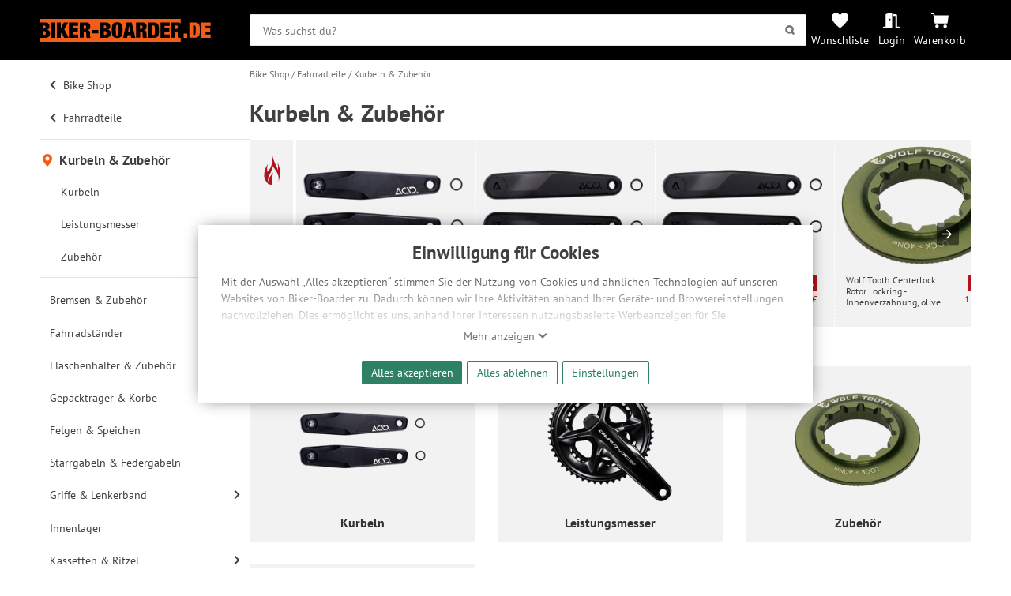

--- FILE ---
content_type: text/html; charset=UTF-8
request_url: https://www.biker-boarder.de/bike-shop/fahrradteile/kurbeln-zubehoer
body_size: 54665
content:
<!doctype html>
<html lang="de-DE" class="show_navigation_layer__state">
<head>
    <link rel="preconnect" href="https://img.biker-boarder.de/">

<link  rel="preload" href="/assets/fonts/pt-sans-v11-latin_latin-ext-regular.woff2" as="font" type="font/woff2" crossorigin="anonymous">
<link  rel="preload" href="/assets/css/fonts-1302691aaf.css" as="style">
<link  rel="preload" href="/assets/css/base-9c76be0751.css" as="style">
    <meta charset="utf-8">
    <meta name="viewport" content="width=device-width,minimum-scale=1,initial-scale=1">
    <meta name="google-site-verification" content="5Bwvx0vOA6vaoQppfS-S1cfyU28VWa-3oAwyV0Wrrfc"/>
    <meta name="yandex-verification" content="cdf07a59142369bb" />
    <link rel="canonical" href="https://www.biker-boarder.de/bike-shop/fahrradteile/kurbeln-zubehoer">

    <link rel="mask-icon" href="/safari-pinned-tab.svg" color="#fc5f18">
<meta name="msapplication-TileColor" content="#fc5f18">
<meta name="msapplication-config" content="/browserconfig.xml">
<meta name="theme-color" content="#fc5f18">

    <link href="/assets/css/fonts-1302691aaf.css" rel="stylesheet">

        
    
    
    
    
    
    
    
    
    
    
        <link rel="stylesheet" href="/assets/css/layout/nav-spinner-7aabb4c8ab.css" />
<link rel="stylesheet" href="/assets/css/layout/header-navigation-2abbff9ee9.css" />
<link rel="stylesheet" href="/assets/css/layout/header-02153b602b.css" />
<link rel="stylesheet" href="/assets/css/layout/layout-31a7263de0.css" />
<link rel="stylesheet" href="/assets/css/component/alert-027d120b6b.css" />
<link rel="stylesheet" href="/assets/css/component/manufacturer-eb7f121835.css" />
<link rel="stylesheet" href="/assets/css/component/status-bcc957afbf.css" />
<link rel="stylesheet" href="/assets/css/component/discount-23da29f691.css" />
<link rel="stylesheet" href="/assets/css/component/button-e583c4a3ea.css" />
<link rel="stylesheet" href="/assets/css/component/icons-a976f110ff.css" />
<link rel="stylesheet" href="/assets/css/base-9c76be0751.css" />
<link rel="stylesheet" href="/assets/css/module/trustedshops-47b256cb76.css" />
<link rel="stylesheet" href="/assets/css/layout/footer-14c962e867.css" />
<link rel="stylesheet" href="/assets/css/module/teaser-newsletter-60aa62de47.css" />
<link rel="stylesheet" href="/assets/css/module/pinhole-6999fd5ec0.css" />
<link rel="stylesheet" href="/assets/css/module/recom-9e05c00491.css" />
<link rel="stylesheet" href="/assets/css/module/hub-brands-25f4abb6ca.css" />
<link rel="stylesheet" href="/assets/css/module/category-b2c4fce276.css" />
<link rel="stylesheet" href="/assets/css/view/browse-c65765151f.css" />
<link rel="stylesheet" href="/assets/css/module/price-coupon-2ffb2f18ae.css" />
<link rel="stylesheet" href="/assets/css/module/articlebox-5ffd6349b9.css" />
<link rel="stylesheet" href="/assets/css/module/bb-carousel-f00668c2fb.css" />
<link rel="stylesheet" href="/assets/css/module/article-carousel-ee30e84e3e.css" />
<link rel="stylesheet" href="/assets/css/module/flathub-5b0781ccd4.css" />
<link rel="stylesheet" href="/assets/css/layout/breadcrumb-8725986c22.css" />
<link rel="stylesheet" href="/assets/css/layout/user-navigation-f16955c132.css" />
<link rel="stylesheet" href="/assets/css/layout/main-navigation-ac0adce1d0.css" />
<link rel="stylesheet" href="/assets/css/layout/navigation-b52b6b678c.css" />
<link rel="stylesheet" href="/assets/css/layout/navigation-layer-2a88e9d5ec.css" />
<link rel="stylesheet" href="/assets/css/module/form-34dbcf6046.css" />
<link rel="stylesheet" href="/assets/css/module/modal-d8de5de2b1.css" />
<link rel="stylesheet" href="/assets/css/module/privacy_consent-b13c011f1d.css" />
<link rel="stylesheet" href="/assets/css/module/search-e4886f69c7.css" />
<link rel="stylesheet" href="/assets/css/cms/templates/cms-content-8a0f4056b5.css" />
<link rel="stylesheet" href="/assets/css/module/catalog-04268508fc.css" />
    
        
    

        
            <script type="application/ld+json">
     {
      "@context": "http://www.schema.org",
      "@type": ["SportingGoodsStore","BikeStore"],
      "name": "BIKER-BOARDER",
      "url": "https://www.biker-boarder.de",
      "logo": "https://img.biker-boarder.de/bb/biker_boarder_logo_typo.svg",
      "image": "https://img.biker-boarder.de/bb/foto_laden.jpg",
      "description": "Wir verkaufen Bikes, E-Bikes, Boards, Ski, sowie die passende Bekleidung und Protection für deine nächsten Abenteuer!",
      "priceRange": "$$$",
      "telephone": "+49 371 4006770",
      "address": {
        "@type": "PostalAddress",
        "streetAddress": "Zwickauer Straße 73",
        "addressLocality": "Chemnitz",
        "addressRegion": "Deutschland",
        "postalCode": "09112",
        "addressCountry": "Deutschland"
      },
      "geo": {
        "@type": "GeoCoordinates",
        "latitude": "50.826782",
        "longitude": "12.909837"
      },
      "hasMap": "https://goo.gl/maps/vBn2p5qssuC2",
      "openingHours": "Mo, Tu, We, Th, Fr 10:00-17:00",
      "contactPoint": {
        "@type": "ContactPoint",
        "contactType": "customer support",
        "telephone": "+49 371 4006770"
      }
    }
</script>
                <script type="application/ld+json">
    {
        "@context":"http:\/\/schema.org",
        "@type":"Website",
        "name":"BIKER-BOARDER - Onlineshop",
        "url":"http:\/\/www.biker-boarder.de\/",
        "sameAs":[
            "https:\/\/www.facebook.com\/bikerboarder",
            "https:\/\/twitter.com\/biker_boarder",
            "https:\/\/plus.google.com\/114412814901938033738"
        ]
    }
</script>
                        <meta name="description" content="Kurbeln &amp; Zubehör - Kurbeln, Leistungsmesser und Zubehör bei Biker-Boarder.de"/>
    <meta property="og:description" content="Kurbeln &amp; Zubehör - Kurbeln, Leistungsmesser und Zubehör bei Biker-Boarder.de"/>
    <meta property="og:title" content="Default Category HUB"/>
    <meta property="og:url" content="https://www.biker-boarder.de/bike-shop/fahrradteile/kurbeln-zubehoer"/>
    <meta property="og:type" content="website"/>

    <title>Kurbeln &amp; Zubehör | BIKER-BOARDER.DE</title>
</head>
<body class="page" >
        <!-- deactivated GDPR Matomo Tracking -->
        <!-- deactivated GDPR GoogleAds Tracking -->
        <!-- deactivated GDPR MicrosoftAds Tracking -->
        <!-- deactivated GDPR Facebook Tracking -->

    <header class="header" id="header-search-trigger">
        <div class="header__content wrapper">

            <a href="https://www.biker-boarder.de/" class="home__icon" accesskey="0" aria-label="Zur Startseite von Biker-Boarder">
                <svg xmlns="http://www.w3.org/2000/svg" xmlns:xlink="http://www.w3.org/1999/xlink" id="logo-bb" x="0px" y="0px" viewBox="0 0 209.8 28.1" enable-background="new 0 0 209.8 28.1" xml:space="preserve" preserveAspectRatio="xMinYMin" role="img" class=" bb-logo">
    <title>Biker-Boarder</title>
    <path d="M96.2,10.6c0,0.8,0.1,1.9,0.1,3.2c0,1.3,0,2.3-0.1,3.2c0,0.8-0.1,1.5-0.2,2  c-0.1,0.5-0.3,0.8-0.5,1c-0.2,0.2-0.5,0.3-0.9,0.3c-0.4,0-0.7-0.1-0.9-0.3c-0.2-0.2-0.4-0.5-0.5-1c-0.1-0.5-0.2-1.2-0.2-2  c0-0.8-0.1-1.9-0.1-3.2c0-1.3,0-2.3,0.1-3.2c0-0.8,0.1-1.5,0.2-2c0.1-0.5,0.3-0.8,0.5-1c0.2-0.2,0.5-0.3,0.9-0.3  c0.4,0,0.7,0.1,0.9,0.3c0.2,0.2,0.4,0.5,0.5,1C96.1,9.1,96.2,9.8,96.2,10.6z M123.6,7.9l-0.9,0l0,4.4l1,0c0.7,0,1.2-0.2,1.6-0.6  c0.3-0.4,0.5-1,0.5-1.6c0-0.8-0.2-1.4-0.5-1.7C124.9,8.1,124.4,7.9,123.6,7.9z M109.3,8.2l-1.3,8l2.7,0L109.3,8.2L109.3,8.2z   M54.3,7.9l-0.9,0l0,4.4l1,0c0.7,0,1.2-0.2,1.6-0.6c0.3-0.4,0.5-1,0.5-1.6c0-0.8-0.2-1.4-0.5-1.7C55.6,8.1,55.1,7.9,54.3,7.9z   M80.7,11.2c0.3-0.4,0.4-0.8,0.4-1.3c0-0.5-0.1-1-0.4-1.4c-0.3-0.4-0.7-0.6-1.2-0.6l-1.2,0l0,3.9l1.2,0  C80.1,11.8,80.5,11.6,80.7,11.2z M79.7,15.1l-1.4,0l0,4.6l1.4,0c0.5,0,0.9-0.2,1.2-0.6c0.4-0.4,0.5-1,0.5-1.8c0-0.7-0.2-1.3-0.5-1.7  C80.6,15.3,80.2,15.1,79.7,15.1z M3.7,15.1l0,4.6l1.4,0c0.5,0,0.9-0.2,1.2-0.6c0.4-0.4,0.5-1,0.5-1.8c0-0.7-0.2-1.3-0.5-1.7  s-0.8-0.6-1.2-0.6L3.7,15.1z M172.6,23.2l0,4.9L0,28.1l0-4.9l6.2,0c1,0,1.9-0.1,2.6-0.4c0.7-0.3,1.3-0.7,1.8-1.1  c0.4-0.5,0.8-1.1,1-1.8c0.2-0.7,0.3-1.4,0.3-2.2c0-0.5-0.1-1-0.2-1.5c-0.1-0.5-0.3-0.9-0.6-1.3c-0.3-0.4-0.6-0.7-1.1-1  c-0.4-0.3-1-0.4-1.6-0.5l0-0.1c0.5-0.1,1-0.3,1.3-0.6c0.4-0.3,0.7-0.6,0.9-1s0.4-0.8,0.5-1.3c0.1-0.5,0.2-0.9,0.2-1.4  c0-1.4-0.4-2.6-1.3-3.4C9.3,4.8,8,4.4,6.2,4.4L0,4.4l0-4.3L172.6,0l0,5.5c-0.4-0.3-0.8-0.6-1.3-0.8c-0.7-0.2-1.5-0.4-2.4-0.4l-7.7,0  l0,18.8l4.9,0l0-7.5l1.3,0c0.3,0,0.5,0,0.8,0.1c0.2,0.1,0.4,0.2,0.5,0.4c0.1,0.2,0.2,0.5,0.3,0.8c0.1,0.4,0.1,0.8,0.1,1.3l0,1.3  c0,0.2,0,0.4,0,0.8c0,0.3,0,0.6,0.1,1c0,0.3,0.1,0.7,0.1,1c0.1,0.3,0.2,0.6,0.3,0.9L172.6,23.2z M18.5,23.2l0-18.8l-4.9,0l0,18.8  L18.5,23.2z M34.8,23.2l-5.3-10.6l4.7-8.2l-5.2,0l-3.6,7.2h-0.1l0-7.2l-4.9,0l0,18.8l4.9,0l0-5l1-1.6l2.9,6.6L34.8,23.2z M46.7,23.2  l0-4l-6.5,0l0-3.7l5.9,0l0-3.9l-5.9,0l0-3.2l6.2,0l0-4l-11.2,0l0,18.8L46.7,23.2z M62,23.2l0-0.3c-0.2-0.1-0.3-0.2-0.3-0.3  c-0.1-0.1-0.1-0.2-0.2-0.3c-0.1-0.1-0.1-0.3-0.1-0.4c0-0.2-0.1-0.4-0.1-0.6c0-0.2,0-0.5,0-0.8c0-0.3,0-0.5,0-0.8l0-1.6  c0-1.3-0.2-2.3-0.7-3c-0.4-0.7-1.2-1.1-2.4-1.2l0-0.1c1.1-0.2,1.9-0.7,2.5-1.4c0.5-0.8,0.8-1.8,0.8-3.1c0-0.7-0.1-1.4-0.3-2  c-0.2-0.6-0.5-1.1-0.9-1.6c-0.4-0.4-0.9-0.8-1.6-1c-0.7-0.2-1.5-0.4-2.4-0.4l-7.7,0l0,18.8l4.9,0l0-7.5l1.3,0c0.3,0,0.5,0,0.8,0.1  c0.2,0.1,0.4,0.2,0.5,0.4c0.1,0.2,0.2,0.5,0.3,0.8c0.1,0.4,0.1,0.8,0.1,1.3l0,1.3c0,0.2,0,0.4,0,0.8c0,0.3,0,0.6,0.1,1  c0,0.3,0.1,0.7,0.1,1c0.1,0.3,0.2,0.6,0.3,0.9L62,23.2z M71.4,17.6l0-4l-8.2,0l0,4L71.4,17.6z M86.6,17.6c0-0.5-0.1-1-0.2-1.5  c-0.1-0.5-0.3-0.9-0.6-1.3c-0.3-0.4-0.6-0.7-1.1-1c-0.4-0.3-1-0.4-1.6-0.5l0-0.1c0.5-0.1,1-0.3,1.3-0.6c0.4-0.3,0.7-0.6,0.9-1  c0.2-0.4,0.4-0.8,0.5-1.3C86,10,86,9.6,86,9.1c0-1.4-0.4-2.6-1.3-3.4s-2.1-1.3-3.9-1.3l-7.4,0l0,18.8l7.4,0c1,0,1.9-0.1,2.6-0.4  c0.7-0.3,1.3-0.7,1.8-1.1c0.4-0.5,0.8-1.1,1-1.8C86.4,19.2,86.6,18.4,86.6,17.6z M101.3,13.8c0-1.8-0.1-3.3-0.3-4.5  c-0.2-1.2-0.6-2.2-1.1-3c-0.5-0.8-1.2-1.4-2.1-1.7C96.9,4.2,95.9,4,94.6,4c-1.2,0-2.3,0.2-3.2,0.5c-0.9,0.4-1.6,0.9-2.1,1.7  c-0.5,0.8-0.9,1.8-1.1,3c-0.2,1.2-0.3,2.7-0.3,4.5c0,1.8,0.1,3.3,0.3,4.5c0.2,1.2,0.6,2.3,1.1,3c0.5,0.8,1.2,1.3,2.1,1.7  c0.9,0.3,1.9,0.5,3.2,0.5c1.2,0,2.3-0.2,3.2-0.5c0.9-0.3,1.6-0.9,2.1-1.7c0.5-0.8,0.9-1.8,1.1-3C101.2,17,101.3,15.5,101.3,13.8z   M117,23.2l-4.6-18.8l-6.2,0l-4.5,18.8l5.1,0l0.5-3.3l3.9,0l0.5,3.3L117,23.2z M131.3,23.2l0-0.3c-0.2-0.1-0.3-0.2-0.3-0.3  c-0.1-0.1-0.1-0.2-0.2-0.3c-0.1-0.1-0.1-0.3-0.1-0.4c0-0.2-0.1-0.4-0.1-0.6c0-0.2,0-0.5,0-0.8c0-0.3,0-0.5,0-0.8l0-1.6  c0-1.3-0.2-2.3-0.7-3c-0.4-0.7-1.2-1.1-2.4-1.2v-0.1c1.1-0.2,1.9-0.7,2.5-1.4c0.5-0.8,0.8-1.8,0.8-3.1c0-0.7-0.1-1.4-0.3-2  c-0.2-0.6-0.5-1.1-0.9-1.6c-0.4-0.4-0.9-0.8-1.6-1c-0.7-0.2-1.5-0.4-2.4-0.4l-7.7,0l0,18.8l4.9,0l0-7.5l1.3,0c0.3,0,0.5,0,0.8,0.1  c0.2,0.1,0.4,0.2,0.5,0.4c0.1,0.2,0.2,0.5,0.3,0.8c0.1,0.4,0.1,0.8,0.1,1.3l0,1.3c0,0.2,0,0.4,0,0.8c0,0.3,0,0.6,0.1,1  c0,0.3,0.1,0.7,0.1,1c0.1,0.3,0.2,0.6,0.3,0.9L131.3,23.2z M146,13.8c0-1.2,0-2.4-0.1-3.5c-0.1-1.1-0.3-2.1-0.7-3  c-0.4-0.9-1-1.6-1.8-2.1c-0.8-0.5-1.9-0.8-3.3-0.8l-7.1,0l0,18.8l7.1,0c1.4,0,2.5-0.3,3.3-0.8c0.8-0.5,1.4-1.2,1.8-2.1  c0.4-0.9,0.6-1.9,0.7-3C146,16.2,146,15,146,13.8z M159.4,23.2l0-4l-6.5,0l0-3.7l5.9,0l0-3.9l-5.9,0l0-3.2l6.2,0l0-4l-11.2,0l0,18.8  L159.4,23.2z M140.6,8.9c-0.2-0.4-0.4-0.7-0.6-0.8c-0.3-0.1-0.7-0.2-1.1-0.2l-1,0l0,11.8l1,0c0.5,0,0.9-0.1,1.1-0.2  c0.3-0.1,0.5-0.4,0.6-0.8c0.1-0.4,0.2-1,0.3-1.8c0-0.8,0.1-1.8,0.1-3.1c0-1.3,0-2.3-0.1-3.1C140.8,9.9,140.7,9.3,140.6,8.9z   M167.1,7.9l-0.9,0l0,4.4l1,0c0.7,0,1.2-0.2,1.6-0.6c0.3-0.4,0.5-1,0.5-1.6c0-0.8-0.2-1.4-0.5-1.7C168.4,8,167.8,7.9,167.1,7.9z   M4.9,7.9l-1.2,0l0,3.9l1.2,0c0.5,0,0.9-0.2,1.2-0.6c0.3-0.4,0.4-0.8,0.4-1.3c0-0.5-0.1-1-0.4-1.4C5.8,8.1,5.4,7.9,4.9,7.9z   M176.4,18l0,5.2l4.4,0l0-5.2L176.4,18z M196.2,10.2c0.1,1.1,0.1,2.3,0.1,3.5c0,1.2,0,2.4-0.1,3.5c-0.1,1.1-0.3,2.1-0.7,3  c-0.4,0.9-1,1.6-1.8,2.1c-0.8,0.5-1.9,0.8-3.3,0.8l-7.1,0l0-18.8l7.1,0c1.4,0,2.5,0.3,3.3,0.8c0.8,0.5,1.4,1.2,1.8,2.1  C195.8,8.1,196.1,9.1,196.2,10.2z M191.2,13.8c0-1.3,0-2.3-0.1-3.1c0-0.8-0.1-1.4-0.3-1.8c-0.2-0.4-0.4-0.7-0.6-0.8  c-0.3-0.1-0.7-0.2-1.1-0.2l-1,0l0,11.8l1,0c0.5,0,0.9-0.1,1.1-0.2c0.3-0.1,0.5-0.4,0.6-0.8c0.1-0.4,0.2-1,0.3-1.8  C191.2,16,191.2,15,191.2,13.8z M203.3,19.2l0-3.7l5.9,0l0-3.9l-5.9,0l0-3.2l6.2,0l0-4l-11.2,0l0,18.8l11.4,0l0-4L203.3,19.2z"/>
</svg>
            </a>

            <div class="header__bar">
                <div class="header__search">
                        

    

<form class="search__form" action="/search" method="get" target="_top" id="searchform" aria-label="Suche" role="search">
    <input type="search" role="searchbox" aria-label="Suchbegriff" accesskey="2" class="search__input data-input" name="q" placeholder="Was suchst du?" id="searchfield" value=""/>
    <button id="search-submit" class="button submit" aria-label="Suchen">
        <svg xmlns="http://www.w3.org/2000/svg" width="85" height="85" viewBox="0 0 85 85" preserveAspectRatio="xMinYMin" role="img" class=" icon search" aria-hidden="true"><title>Suchen</title>
    
    <path d="M66.5 55.9c3.2-5 5.1-10.9 5.1-17.3 0-17.8-14.4-32.2-32.2-32.2S7.2 20.8 7.2 38.6c0 17.8 14.4 32.2 32.2 32.2 6 0 11.6-1.7 16.4-4.5l12.9 13.6 10.8-10.2L66.5 55.9zM39.4 55.6c-9.4 0-17-7.6-17-17s7.6-17 17-17 17 7.6 17 17S48.8 55.6 39.4 55.6z"/>
</svg>
    </button>
</form>
                </div>
                <div class="header__navigation">
                    <a id="search-top-menu" class="header__navigation__item navigation__item--search" title="Suche" onclick="showSearch()">
                        <svg xmlns="http://www.w3.org/2000/svg" width="85" height="85" viewBox="0 0 85 85" preserveAspectRatio="xMinYMin" role="img" class=" header__navigation__icon" aria-hidden="true">
    <title>Symbol einer Lupe</title>
    <path d="M66.5 55.9c3.2-5 5.1-10.9 5.1-17.3 0-17.8-14.4-32.2-32.2-32.2S7.2 20.8 7.2 38.6c0 17.8 14.4 32.2 32.2 32.2 6 0 11.6-1.7 16.4-4.5l12.9 13.6 10.8-10.2L66.5 55.9zM39.4 55.6c-9.4 0-17-7.6-17-17s7.6-17 17-17 17 7.6 17 17S48.8 55.6 39.4 55.6z"/>
</svg>
                    </a>
                    <a href="https://www.biker-boarder.de/wunschliste" class="header__navigation__item navigation__item--whishlist" title="Wunschliste">
                        <svg xmlns="http://www.w3.org/2000/svg" viewBox="0 0 32 32" width="32" height="32" fill="currentcolor" preserveAspectRatio="xMinYMin" role="img" class=" header__navigation__icon" aria-hidden="true">
    <title>Symbol eines Herzens</title>
    <path d="M0 10 C0 6, 3 2, 8 2 C12 2, 15 5, 16 6 C17 5, 20 2, 24 2 C30 2, 32 6, 32 10 C32 18, 18 29, 16 30 C14 29, 0 18, 0 10"/>
</svg>
                        <label class="header__navigation__label">Wunschliste</label>
                    </a>
                    <a
                            href="https://www.biker-boarder.de/account"
                            class="header__navigation__item navigation__item--account"
                            title=" Login "
                    >
                                                    <svg xmlns="http://www.w3.org/2000/svg" xmlns:xlink="http://www.w3.org/1999/xlink" focusable="false" x="0px" y="0px" viewBox="0 0 640 640" style="enable-background:new 0 0 640 640" xml:space="preserve" preserveAspectRatio="xMinYMin" role="img" class=" header__navigation__icon" aria-hidden="true">
    <title>Symbol einer halb geöffneten Tür</title>
    <path d="M624,549h-80V140.4c0-27.3-21.5-49.5-48-49.5H384v64h96v458h144c8.8,0,16-7.2,16-16v-32C640,556.2,632.8,549,624,549z   M312.2,28l-192,49.7C106,81.4,96,94.7,96,109.9V549H16c-8.8,0-16,7.2-16,16v32c0,8.8,7.2,16,16,16h336V60.2  C352,38.6,332.4,22.8,312.2,28z M264,315c-13.2,0-24-14.3-24-32s10.8-32,24-32c13.2,0,24,14.3,24,32S277.2,315,264,315z"/>
</svg>
                            <label class="header__navigation__label">Login</label>
                                            </a>

                                        <a href="https://www.biker-boarder.de/cart/show" class="header__navigation__item navigation__item--cart" title="Warenkorb">
                        <svg xmlns="http://www.w3.org/2000/svg" xmlns:xlink="http://www.w3.org/1999/xlink" x="0px" y="0px" viewBox="0 0 128 128" enable-background="new 0 0 128 128" xml:space="preserve" preserveAspectRatio="xMinYMin" role="img" class=" header__navigation__icon" aria-hidden="true">
    <title>Symbol Einkaufswagen</title>
    <path d="M0,8.536h21.335l4.268,17.067H128l-8.536,59.732H25.598L14.936,17.067H0V8.536z M42.665,93.866  c-7.069,0-12.799,5.73-12.799,12.799c0,7.069,5.73,12.799,12.799,12.799s12.799-5.73,12.799-12.799  C55.464,99.596,49.733,93.866,42.665,93.866C42.665,93.866,42.665,93.866,42.665,93.866 M102.397,93.866  c-7.069,0-12.799,5.73-12.799,12.799c0,7.069,5.73,12.799,12.799,12.799c7.069,0,12.799-5.73,12.799-12.799  C115.196,99.596,109.465,93.866,102.397,93.866L102.397,93.866"/>
</svg>
                                                <label class="header__navigation__label">Warenkorb</label>
                    </a>
                    <a class="header__navigation__item navigation__item--navigation show_navigation_layer__state" title="Navigation" onclick="watchNavStatus()">
                        <span class="header__navigation__icon nav-spinner">
                            <span class="spinner --1"></span>
                            <span class="spinner --2"></span>
                            <span class="spinner --3"></span>
                        </span>
                    </a>
                </div>
            </div>
        </div>
    </header>

    

    


<div id="privacymodal" class="modal bb-modal__layer open">
    <div class="bb-modal">
        
        <div class="bb-modal__content">
                        <div class="privacy-consent__wrapper">
                <h2 class="privacy-consent__title">Einwilligung für Cookies</h2>
                <div class="privacy-consent__content">
                    <input class="privacy-message__flag" type="checkbox" name="cookie-notification__flag" id="cookie-notification__flag"/>
                    <p class="privacy-message initial-overlay">
                        Mit der Auswahl „Alles akzeptieren“ stimmen Sie der Nutzung von Cookies und ähnlichen Technologien auf unseren
                        Websites von Biker-Boarder zu. Dadurch können wir Ihre Aktivitäten anhand Ihrer Geräte- und Browsereinstellungen
                        nachvollziehen. Dies ermöglicht es uns, anhand ihrer Interessen nutzungsbasierte Werbeanzeigen für Sie bereitzustellen
                        sowie Funktionalitäten unserer Website sicherzustellen und stetig zu verbessern. Dabei werden Ihre
                        Daten auch an Drittanbieter und Werbepartner weitergegeben. Die Verarbeitung erfolgt ausschließlich zum Zwecke
                        der Einbindung von Streaming-Inhalten und der Durchführung von statistischer Analyse, Reichweitenmessungen,
                        Produktempfehlungen und nutzungsbasierter Werbung. Informationen zu den einzelnen Funktionen, den Drittanbietern
                        und der Speicherdauer finden Sie unter Einstellungen. Diese Einwilligung ist freiwillig, für die Nutzung
                        unserer Website nicht erforderlich und gilt, bis sie widerrufen wird. Sie können Ihre Einwilligung unter
                        Einstellungen lediglich für bestimmte Drittanbieter erteilen und jederzeit für die Zukunft widerrufen.
                    </p>
                    <div class="privacy-message__trigger-wrapper">
                        <label for="cookie-notification__flag" class="privacy-message__trigger show-less">Ausblenden <svg xmlns="http://www.w3.org/2000/svg" viewBox="0 0 32 32" width="32" height="32" fill="currentcolor" preserveAspectRatio="xMinYMin" role="img" class=" icon" aria-hidden="true">
    <title>Symbol Pfeil nach oben</title>
    <path d="M1 20 L16 6 L31 20 L27 24 L16 14 L5 24 z"/>
</svg></label>
                        <label for="cookie-notification__flag" class="privacy-message__trigger show-more">Mehr anzeigen <svg xmlns="http://www.w3.org/2000/svg" viewBox="0 0 32 32" width="32" height="32" fill="currentcolor" preserveAspectRatio="xMinYMin" role="img" class=" icon" aria-hidden="true">
    <title>Symbol Pfeil nach unten</title>
    <path d="M1 12 L16 26 L31 12 L27 8 L16 18 L5 8 z"/>
</svg></label>
                    </div>
                </div>
                <div class="privacy-consent__button-wrapper">
                                        
    <form name="approve_all" method="post" action="/privacy/consent" class="approve-button">
                    <div><button type="submit" id="approve_all_all" name="approve_all[all]" class="button primary">Alles akzeptieren</button></div><div><button type="submit" id="approve_all_nothing" name="approve_all[nothing]" class="button primary outline">Alles ablehnen</button></div>        <input type="hidden" id="approve_all_r" name="approve_all[r]" class="data-input" value="/bike-shop/fahrradteile/kurbeln-zubehoer" />
                    <input type="hidden" id="approve_all__token" name="approve_all[_token]" class="data-input" value="49833b01302fd2803f46.E2MBGCInVlbAZIzGLYWqOzi315svyFEVPZBtriFt-eQ.IwtXT3UVPhGRNsK8HMKeS3SFn98Whz9EV-Zam1ksjqklL0xhQFViP_M8zQ" />
            
                    </form>
                    <button class="button primary outline privacy-settings" onclick="showPrivacySettings()">Einstellungen</button>
                </div>
            </div>
                </div>
    </div>
</div>

    <script></script>


<div class="page__content">
    <aside class="navigation__aside" aria-label="Navigation">
            

<div class="navigation__layer show_navigation_layer__state">
        
    
    

<section class="navigation" aria-label="Navigation" accesskey="1" tabindex="0">
    <nav class="main_navigation" role="navigation" aria-label="Hauptnavigation">
                                                                                                
                    <ol class="main_branch">
                                                        
                                            <li class="list_entry previous">
                            <a href="/bike-shop" class="link navigation_entry_link">
                                <svg xmlns="http://www.w3.org/2000/svg" viewBox="0 0 320 512" preserveAspectRatio="xMinYMin" role="img" class=" icon arrow" aria-hidden="true">
    <title>Symbol Pfeil nach links</title>
    <path d="M34.5 239L228.9 44.7c9.4-9.4 24.6-9.4 33.9 0l22.7 22.7c9.4 9.4 9.4 24.5 0 33.9L131.5 256l154 154.8c9.3 9.4 9.3 24.5 0 33.9l-22.7 22.7c-9.4 9.4-24.6 9.4-33.9 0L34.5 273c-9.4-9.4-9.4-24.6 0-33.9z"/>
</svg>
                                Bike Shop
                            </a>
                        </li>
                                                                            
                                            <li class="list_entry previous">
                            <a href="/bike-shop/fahrradteile" class="link navigation_entry_link">
                                <svg xmlns="http://www.w3.org/2000/svg" viewBox="0 0 320 512" preserveAspectRatio="xMinYMin" role="img" class=" icon arrow" aria-hidden="true">
    <title>Symbol Pfeil nach links</title>
    <path d="M34.5 239L228.9 44.7c9.4-9.4 24.6-9.4 33.9 0l22.7 22.7c9.4 9.4 9.4 24.5 0 33.9L131.5 256l154 154.8c9.3 9.4 9.3 24.5 0 33.9l-22.7 22.7c-9.4 9.4-24.6 9.4-33.9 0L34.5 273c-9.4-9.4-9.4-24.6 0-33.9z"/>
</svg>
                                Fahrradteile
                            </a>
                        </li>
                                                                            
                                            <li class="list_entry current">
                            <a href="/bike-shop/fahrradteile/kurbeln-zubehoer" class="link current__title" aria-current="page">
                                <svg xmlns="http://www.w3.org/2000/svg" viewBox="0 0 32 32" width="32" height="32" fill="currentcolor" preserveAspectRatio="xMinYMin" role="img" class=" icon" aria-hidden="true">
    <title>Symbol eines Markers, der den aktuellen Standort anzeigt</title>
    <path d="M4 12 A12 12 0 0 1 28 12 C28 20, 16 32, 16 32 C16 32, 4 20 4 12 M11 12 A5 5 0 0 0 21 12 A5 5 0 0 0 11 12 Z"/>
</svg> Kurbeln &amp; Zubehör
                            </a>
                                                            <ol class="children__branch">
                                                                                                                                                    <li class="list_entry">
                                        <a href="/bike-shop/fahrradteile/kurbeln-zubehoer/kurbeln" class="link navigation_entry_link " >
                                            Kurbeln
                                                                                    </a>
                                    </li>
                                                                                                                                                    <li class="list_entry">
                                        <a href="/bike-shop/fahrradteile/leistungsmesser" class="link navigation_entry_link " >
                                            Leistungsmesser
                                                                                    </a>
                                    </li>
                                                                                                                                                    <li class="list_entry">
                                        <a href="/bike-shop/fahrradteile/kurbeln-zubehoer/zubehoer" class="link navigation_entry_link " >
                                            Zubehör
                                                                                    </a>
                                    </li>
                                                                    </ol>
                                                    </li>
                                                </ol>
        
                    <ol class="siblings_branch">
                                                        
                    <li class="list_entry">
                        <a href="/bike-shop/fahrradteile/bremsen-zubehoer" class="link navigation_entry_link  has_children ">
                            Bremsen &amp; Zubehör
                                                            <svg xmlns="http://www.w3.org/2000/svg" viewBox="0 0 320 512" preserveAspectRatio="xMinYMin" role="img" class=" icon arrow" aria-hidden="true">
    <title>Symbol Pfeil nach rechts</title>
    <path d="M285.5 273L91.1 467.3c-9.4 9.4-24.6 9.4-33.9 0l-22.7-22.7c-9.4-9.4-9.4-24.5 0-33.9L188.5 256 34.5 101.3c-9.3-9.4-9.3-24.5 0-33.9l22.7-22.7c9.4-9.4 24.6-9.4 33.9 0L285.5 239c9.4 9.4 9.4 24.6 0 33.9z"/>
</svg>
                            
                        </a>
                    </li>
                                                        
                    <li class="list_entry">
                        <a href="/bike-shop/fahrradteile/fahrradstaender" class="link navigation_entry_link ">
                            Fahrradständer
                            
                        </a>
                    </li>
                                                        
                    <li class="list_entry">
                        <a href="/bike-shop/fahrradteile/flaschenhalter-zubehoer" class="link navigation_entry_link  has_children ">
                            Flaschenhalter &amp; Zubehör
                                                            <svg xmlns="http://www.w3.org/2000/svg" viewBox="0 0 320 512" preserveAspectRatio="xMinYMin" role="img" class=" icon arrow" aria-hidden="true">
    <title>Symbol Pfeil nach rechts</title>
    <path d="M285.5 273L91.1 467.3c-9.4 9.4-24.6 9.4-33.9 0l-22.7-22.7c-9.4-9.4-9.4-24.5 0-33.9L188.5 256 34.5 101.3c-9.3-9.4-9.3-24.5 0-33.9l22.7-22.7c9.4-9.4 24.6-9.4 33.9 0L285.5 239c9.4 9.4 9.4 24.6 0 33.9z"/>
</svg>
                            
                        </a>
                    </li>
                                                        
                    <li class="list_entry">
                        <a href="/bike-shop/fahrradteile/gepaecktraeger-koerbe" class="link navigation_entry_link  has_children ">
                            Gepäckträger &amp; Körbe
                                                            <svg xmlns="http://www.w3.org/2000/svg" viewBox="0 0 320 512" preserveAspectRatio="xMinYMin" role="img" class=" icon arrow" aria-hidden="true">
    <title>Symbol Pfeil nach rechts</title>
    <path d="M285.5 273L91.1 467.3c-9.4 9.4-24.6 9.4-33.9 0l-22.7-22.7c-9.4-9.4-9.4-24.5 0-33.9L188.5 256 34.5 101.3c-9.3-9.4-9.3-24.5 0-33.9l22.7-22.7c9.4-9.4 24.6-9.4 33.9 0L285.5 239c9.4 9.4 9.4 24.6 0 33.9z"/>
</svg>
                            
                        </a>
                    </li>
                                                        
                    <li class="list_entry">
                        <a href="/bike-shop/fahrradteile/felgen-speichen" class="link navigation_entry_link ">
                            Felgen &amp; Speichen
                            
                        </a>
                    </li>
                                                        
                    <li class="list_entry">
                        <a href="/bike-shop/fahrradteile/gabeln" class="link navigation_entry_link ">
                            Starrgabeln &amp; Federgabeln
                            
                        </a>
                    </li>
                                                        
                    <li class="list_entry">
                        <a href="/bike-shop/fahrradteile/griffe-lenkerband" class="link navigation_entry_link  has_children ">
                            Griffe &amp; Lenkerband
                                                            <svg xmlns="http://www.w3.org/2000/svg" viewBox="0 0 320 512" preserveAspectRatio="xMinYMin" role="img" class=" icon arrow" aria-hidden="true">
    <title>Symbol Pfeil nach rechts</title>
    <path d="M285.5 273L91.1 467.3c-9.4 9.4-24.6 9.4-33.9 0l-22.7-22.7c-9.4-9.4-9.4-24.5 0-33.9L188.5 256 34.5 101.3c-9.3-9.4-9.3-24.5 0-33.9l22.7-22.7c9.4-9.4 24.6-9.4 33.9 0L285.5 239c9.4 9.4 9.4 24.6 0 33.9z"/>
</svg>
                            
                        </a>
                    </li>
                                                        
                    <li class="list_entry">
                        <a href="/bike-shop/fahrradteile/innenlager" class="link navigation_entry_link ">
                            Innenlager
                            
                        </a>
                    </li>
                                                        
                    <li class="list_entry">
                        <a href="/bike-shop/fahrradteile/kassetten-ritzel" class="link navigation_entry_link  has_children ">
                            Kassetten &amp; Ritzel
                                                            <svg xmlns="http://www.w3.org/2000/svg" viewBox="0 0 320 512" preserveAspectRatio="xMinYMin" role="img" class=" icon arrow" aria-hidden="true">
    <title>Symbol Pfeil nach rechts</title>
    <path d="M285.5 273L91.1 467.3c-9.4 9.4-24.6 9.4-33.9 0l-22.7-22.7c-9.4-9.4-9.4-24.5 0-33.9L188.5 256 34.5 101.3c-9.3-9.4-9.3-24.5 0-33.9l22.7-22.7c9.4-9.4 24.6-9.4 33.9 0L285.5 239c9.4 9.4 9.4 24.6 0 33.9z"/>
</svg>
                            
                        </a>
                    </li>
                                                        
                    <li class="list_entry">
                        <a href="/bike-shop/fahrradteile/ketten-kettenfuehrungen" class="link navigation_entry_link  has_children ">
                            Ketten &amp; Kettenführungen
                                                            <svg xmlns="http://www.w3.org/2000/svg" viewBox="0 0 320 512" preserveAspectRatio="xMinYMin" role="img" class=" icon arrow" aria-hidden="true">
    <title>Symbol Pfeil nach rechts</title>
    <path d="M285.5 273L91.1 467.3c-9.4 9.4-24.6 9.4-33.9 0l-22.7-22.7c-9.4-9.4-9.4-24.5 0-33.9L188.5 256 34.5 101.3c-9.3-9.4-9.3-24.5 0-33.9l22.7-22.7c9.4-9.4 24.6-9.4 33.9 0L285.5 239c9.4 9.4 9.4 24.6 0 33.9z"/>
</svg>
                            
                        </a>
                    </li>
                                                        
                    <li class="list_entry">
                        <a href="/bike-shop/fahrradteile/kettenblaetter-zubehoer" class="link navigation_entry_link  has_children ">
                            Kettenblätter &amp; Zubehör
                                                            <svg xmlns="http://www.w3.org/2000/svg" viewBox="0 0 320 512" preserveAspectRatio="xMinYMin" role="img" class=" icon arrow" aria-hidden="true">
    <title>Symbol Pfeil nach rechts</title>
    <path d="M285.5 273L91.1 467.3c-9.4 9.4-24.6 9.4-33.9 0l-22.7-22.7c-9.4-9.4-9.4-24.5 0-33.9L188.5 256 34.5 101.3c-9.3-9.4-9.3-24.5 0-33.9l22.7-22.7c9.4-9.4 24.6-9.4 33.9 0L285.5 239c9.4 9.4 9.4 24.6 0 33.9z"/>
</svg>
                            
                        </a>
                    </li>
                                                        
                    <li class="list_entry">
                        <a href="/bike-shop/fahrradteile/laufraeder-zubehoer" class="link navigation_entry_link  has_children ">
                            Laufräder &amp; Zubehör
                                                            <svg xmlns="http://www.w3.org/2000/svg" viewBox="0 0 320 512" preserveAspectRatio="xMinYMin" role="img" class=" icon arrow" aria-hidden="true">
    <title>Symbol Pfeil nach rechts</title>
    <path d="M285.5 273L91.1 467.3c-9.4 9.4-24.6 9.4-33.9 0l-22.7-22.7c-9.4-9.4-9.4-24.5 0-33.9L188.5 256 34.5 101.3c-9.3-9.4-9.3-24.5 0-33.9l22.7-22.7c9.4-9.4 24.6-9.4 33.9 0L285.5 239c9.4 9.4 9.4 24.6 0 33.9z"/>
</svg>
                            
                        </a>
                    </li>
                                                        
                    <li class="list_entry">
                        <a href="/bike-shop/fahrradteile/lenker" class="link navigation_entry_link  has_children ">
                            Lenker
                                                            <svg xmlns="http://www.w3.org/2000/svg" viewBox="0 0 320 512" preserveAspectRatio="xMinYMin" role="img" class=" icon arrow" aria-hidden="true">
    <title>Symbol Pfeil nach rechts</title>
    <path d="M285.5 273L91.1 467.3c-9.4 9.4-24.6 9.4-33.9 0l-22.7-22.7c-9.4-9.4-9.4-24.5 0-33.9L188.5 256 34.5 101.3c-9.3-9.4-9.3-24.5 0-33.9l22.7-22.7c9.4-9.4 24.6-9.4 33.9 0L285.5 239c9.4 9.4 9.4 24.6 0 33.9z"/>
</svg>
                            
                        </a>
                    </li>
                                                        
                    <li class="list_entry">
                        <a href="/bike-shop/fahrradteile/pedale" class="link navigation_entry_link  has_children ">
                            Pedale
                                                            <svg xmlns="http://www.w3.org/2000/svg" viewBox="0 0 320 512" preserveAspectRatio="xMinYMin" role="img" class=" icon arrow" aria-hidden="true">
    <title>Symbol Pfeil nach rechts</title>
    <path d="M285.5 273L91.1 467.3c-9.4 9.4-24.6 9.4-33.9 0l-22.7-22.7c-9.4-9.4-9.4-24.5 0-33.9L188.5 256 34.5 101.3c-9.3-9.4-9.3-24.5 0-33.9l22.7-22.7c9.4-9.4 24.6-9.4 33.9 0L285.5 239c9.4 9.4 9.4 24.6 0 33.9z"/>
</svg>
                            
                        </a>
                    </li>
                                                        
                    <li class="list_entry">
                        <a href="/bike-shop/fahrradteile/rahmenschutz" class="link navigation_entry_link ">
                            Rahmenschutz
                            
                        </a>
                    </li>
                                                        
                    <li class="list_entry">
                        <a href="/bike-shop/fahrradteile/pegs" class="link navigation_entry_link ">
                            Pegs &amp; Hubguards
                            
                        </a>
                    </li>
                                                        
                    <li class="list_entry">
                        <a href="/bike-shop/fahrradteile/reifen-schlaeuche" class="link navigation_entry_link  has_children ">
                            Reifen &amp; Schläuche
                                                            <svg xmlns="http://www.w3.org/2000/svg" viewBox="0 0 320 512" preserveAspectRatio="xMinYMin" role="img" class=" icon arrow" aria-hidden="true">
    <title>Symbol Pfeil nach rechts</title>
    <path d="M285.5 273L91.1 467.3c-9.4 9.4-24.6 9.4-33.9 0l-22.7-22.7c-9.4-9.4-9.4-24.5 0-33.9L188.5 256 34.5 101.3c-9.3-9.4-9.3-24.5 0-33.9l22.7-22.7c9.4-9.4 24.6-9.4 33.9 0L285.5 239c9.4 9.4 9.4 24.6 0 33.9z"/>
</svg>
                            
                        </a>
                    </li>
                                                        
                    <li class="list_entry">
                        <a href="/bike-shop/fahrradteile/sattelstuetzen-zubehoer" class="link navigation_entry_link  has_children ">
                            Sattelstützen &amp; Zubehör
                                                            <svg xmlns="http://www.w3.org/2000/svg" viewBox="0 0 320 512" preserveAspectRatio="xMinYMin" role="img" class=" icon arrow" aria-hidden="true">
    <title>Symbol Pfeil nach rechts</title>
    <path d="M285.5 273L91.1 467.3c-9.4 9.4-24.6 9.4-33.9 0l-22.7-22.7c-9.4-9.4-9.4-24.5 0-33.9L188.5 256 34.5 101.3c-9.3-9.4-9.3-24.5 0-33.9l22.7-22.7c9.4-9.4 24.6-9.4 33.9 0L285.5 239c9.4 9.4 9.4 24.6 0 33.9z"/>
</svg>
                            
                        </a>
                    </li>
                                                        
                    <li class="list_entry">
                        <a href="/bike-shop/fahrradteile/saettel" class="link navigation_entry_link ">
                            Sättel
                            
                        </a>
                    </li>
                                                        
                    <li class="list_entry">
                        <a href="/bike-shop/fahrradteile/schaltaugen" class="link navigation_entry_link ">
                            Schaltaugen
                            
                        </a>
                    </li>
                                                        
                    <li class="list_entry">
                        <a href="/bike-shop/fahrradteile/schalthebel-zuege" class="link navigation_entry_link  has_children ">
                            Schalthebel &amp; -züge
                                                            <svg xmlns="http://www.w3.org/2000/svg" viewBox="0 0 320 512" preserveAspectRatio="xMinYMin" role="img" class=" icon arrow" aria-hidden="true">
    <title>Symbol Pfeil nach rechts</title>
    <path d="M285.5 273L91.1 467.3c-9.4 9.4-24.6 9.4-33.9 0l-22.7-22.7c-9.4-9.4-9.4-24.5 0-33.9L188.5 256 34.5 101.3c-9.3-9.4-9.3-24.5 0-33.9l22.7-22.7c9.4-9.4 24.6-9.4 33.9 0L285.5 239c9.4 9.4 9.4 24.6 0 33.9z"/>
</svg>
                            
                        </a>
                    </li>
                                                        
                    <li class="list_entry">
                        <a href="/bike-shop/fahrradteile/schaltwerke" class="link navigation_entry_link  has_children ">
                            Schaltwerke &amp; -röllchen
                                                            <svg xmlns="http://www.w3.org/2000/svg" viewBox="0 0 320 512" preserveAspectRatio="xMinYMin" role="img" class=" icon arrow" aria-hidden="true">
    <title>Symbol Pfeil nach rechts</title>
    <path d="M285.5 273L91.1 467.3c-9.4 9.4-24.6 9.4-33.9 0l-22.7-22.7c-9.4-9.4-9.4-24.5 0-33.9L188.5 256 34.5 101.3c-9.3-9.4-9.3-24.5 0-33.9l22.7-22.7c9.4-9.4 24.6-9.4 33.9 0L285.5 239c9.4 9.4 9.4 24.6 0 33.9z"/>
</svg>
                            
                        </a>
                    </li>
                                                        
                    <li class="list_entry">
                        <a href="/bike-shop/fahrradteile/schutzbleche-zubehoer" class="link navigation_entry_link  has_children ">
                            Schutzbleche &amp; Zubehör
                                                            <svg xmlns="http://www.w3.org/2000/svg" viewBox="0 0 320 512" preserveAspectRatio="xMinYMin" role="img" class=" icon arrow" aria-hidden="true">
    <title>Symbol Pfeil nach rechts</title>
    <path d="M285.5 273L91.1 467.3c-9.4 9.4-24.6 9.4-33.9 0l-22.7-22.7c-9.4-9.4-9.4-24.5 0-33.9L188.5 256 34.5 101.3c-9.3-9.4-9.3-24.5 0-33.9l22.7-22.7c9.4-9.4 24.6-9.4 33.9 0L285.5 239c9.4 9.4 9.4 24.6 0 33.9z"/>
</svg>
                            
                        </a>
                    </li>
                                                        
                    <li class="list_entry">
                        <a href="/bike-shop/fahrradteile/steuersaetze" class="link navigation_entry_link  has_children ">
                            Steuersätze &amp; Spacer
                                                            <svg xmlns="http://www.w3.org/2000/svg" viewBox="0 0 320 512" preserveAspectRatio="xMinYMin" role="img" class=" icon arrow" aria-hidden="true">
    <title>Symbol Pfeil nach rechts</title>
    <path d="M285.5 273L91.1 467.3c-9.4 9.4-24.6 9.4-33.9 0l-22.7-22.7c-9.4-9.4-9.4-24.5 0-33.9L188.5 256 34.5 101.3c-9.3-9.4-9.3-24.5 0-33.9l22.7-22.7c9.4-9.4 24.6-9.4 33.9 0L285.5 239c9.4 9.4 9.4 24.6 0 33.9z"/>
</svg>
                            
                        </a>
                    </li>
                                                        
                    <li class="list_entry">
                        <a href="/bike-shop/fahrradteile/vorbauten" class="link navigation_entry_link ">
                            Vorbauten
                            
                        </a>
                    </li>
                
                                            </ol>
            </nav>

    <nav class="user_navigation" role="navigation" aria-label="Benutzernavigation">
        <ol>
            <li class="list_entry">
                <a class="link" href="https://www.biker-boarder.de/account">
                                            <svg xmlns="http://www.w3.org/2000/svg" xmlns:xlink="http://www.w3.org/1999/xlink" focusable="false" x="0px" y="0px" viewBox="0 0 640 640" style="enable-background:new 0 0 640 640" xml:space="preserve" preserveAspectRatio="xMinYMin" role="img" class=" icon" aria-hidden="true">
    <title>Symbol einer halb geöffneten Tür</title>
    <path d="M624,549h-80V140.4c0-27.3-21.5-49.5-48-49.5H384v64h96v458h144c8.8,0,16-7.2,16-16v-32C640,556.2,632.8,549,624,549z   M312.2,28l-192,49.7C106,81.4,96,94.7,96,109.9V549H16c-8.8,0-16,7.2-16,16v32c0,8.8,7.2,16,16,16h336V60.2  C352,38.6,332.4,22.8,312.2,28z M264,315c-13.2,0-24-14.3-24-32s10.8-32,24-32c13.2,0,24,14.3,24,32S277.2,315,264,315z"/>
</svg> Mein Konto
                                    </a>
            </li>
            <li class="list_entry">
                <a class="link" href="https://www.biker-boarder.de/wunschliste">
                    <svg xmlns="http://www.w3.org/2000/svg" viewBox="0 0 32 32" width="32" height="32" fill="currentcolor" preserveAspectRatio="xMinYMin" role="img" class=" icon" aria-hidden="true">
    <title>Symbol eines Herzens</title>
    <path d="M0 10 C0 6, 3 2, 8 2 C12 2, 15 5, 16 6 C17 5, 20 2, 24 2 C30 2, 32 6, 32 10 C32 18, 18 29, 16 30 C14 29, 0 18, 0 10"/>
</svg> Wunschliste
                </a>
            </li>
            <li class="list_entry">
                <a class="link" href="https://www.biker-boarder.de/account/orders">
                    <svg xmlns="http://www.w3.org/2000/svg" viewBox="0 0 32 32" width="32" height="32" fill="currentcolor" preserveAspectRatio="xMinYMin" role="img" class=" icon" aria-hidden="true">
    <title>Symbol für eine Aufzählungsliste</title>
    <path d="M3 8 A3 3 0 0 0 9 8 A3 3 0 0 0 3 8 M12 6 L28 6 L28 10 L12 10z M3 16 A3 3 0 0 0 9 16 A3 3 0 0 0 3 16 M12 14 L28 14 L28 18 L12 18z M3 24 A3 3 0 0 0 9 24 A3 3 0 0 0 3 24 M12 22 L28 22 L28 26 L12 26z"/>
</svg> Aufträge &amp; Bestellungen
                </a>
            </li>
            <li class="list_entry">
                <a class="link" href="https://www.biker-boarder.de/account/address">
                    <svg xmlns="http://www.w3.org/2000/svg" viewBox="0 0 32 32" width="32" height="32" fill="currentcolor" preserveAspectRatio="xMinYMin" role="img" class=" icon" aria-hidden="true">
    <title>Symbol eines Markers, der den aktuellen Standort anzeigt</title>
    <path d="M4 12 A12 12 0 0 1 28 12 C28 20, 16 32, 16 32 C16 32, 4 20 4 12 M11 12 A5 5 0 0 0 21 12 A5 5 0 0 0 11 12 Z"/>
</svg> Adressen
                </a>
            </li>
            <li class="list_entry">
                <a class="link" href="https://www.biker-boarder.de/account/return-landing">
                    <svg xmlns="http://www.w3.org/2000/svg" viewBox="0 0 640 512" preserveAspectRatio="xMinYMin" role="img" class=" icon" aria-hidden="true">
    <title>Symbol eines LKW, der nach links fährt</title>
    <path d="M16,352h16v-108.1c0-12.7,5.1-24.9,14.1-33.9l99.9-99.9c9-9,21.2-14.1,33.9-14.1h44.1v-48C224,21.5,245.5,0,272,0h256C554.5,0,576,21.5,576,48v48h56c4.4,0,8,3.6,8,8v16c0,4.4-3.6,8-8,8h-272c-4.4,0-8,3.6-8,8v16c0,4.4,3.6,8,8,8h240c4.4,0,8,3.6,8,8v16c0,4.4-3.6,8-8,8h-208c-4.4,0-8,3.6-8,8v16c0,4.4,3.6,8,8,8h240c4.4,0,8,3.6,8,8v16c0,4.4-3.6,8-8,8h-208c-4.4,0-8,3.6-8,8v16c0,4.4,3.6,8,8,8h152v128c0,53-43,96-96,96s-96-43-96-96h-128c0,53-43,96-96,96s-96-43-96-96H16c-8.8,0-16-7.2-16-16v-32c0-8.8,7.2-16,16-16ZM480,464c26.5,0,48-21.5,48-48s-21.5-48-48-48-48,21.5-48,48,21.5,48,48,48ZM160,464c26.5,0,48-21.5,48-48s-21.5-48-48-48-48,21.5-48,48,21.5,48,48,48ZM80,256h144v-112h-44.1l-99.9,99.9v12.1Z"/>
</svg> Widerruf anmelden
                </a>
            </li>
            <li class="list_entry">
                <a class="link" href="https://www.biker-boarder.de/account/return-landing">
                    <svg xmlns="http://www.w3.org/2000/svg" viewBox="0 0 512 512" preserveAspectRatio="xMinYMin" role="img" class=" icon" aria-hidden="true">
<!--!Font Awesome Free 6.5.2 by @fontawesome - https://fontawesome.com License - https://fontawesome.com/license/free Copyright 2024 Fonticons, Inc.-->
    <title>Symbol zwei gebogene Pfeile drehen sich im Uhrzeigersinn</title>
    <path d="M370.7 133.3C339.5 104 298.9 88 255.8 88c-77.5 .1-144.3 53.2-162.8 126.9-1.3 5.4-6.1 9.2-11.7 9.2H24.1c-7.5 0-13.2-6.8-11.8-14.2C33.9 94.9 134.8 8 256 8c66.4 0 126.8 26.1 171.3 68.7L463 41C478.1 25.9 504 36.6 504 57.9V192c0 13.3-10.7 24-24 24H345.9c-21.4 0-32.1-25.9-17-41l41.8-41.7zM32 296h134.1c21.4 0 32.1 25.9 17 41l-41.8 41.8c31.3 29.3 71.8 45.3 114.9 45.3 77.4-.1 144.3-53.1 162.8-126.8 1.3-5.4 6.1-9.2 11.7-9.2h57.3c7.5 0 13.2 6.8 11.8 14.2C478.1 417.1 377.2 504 256 504c-66.4 0-126.8-26.1-171.3-68.7L49 471C33.9 486.1 8 475.4 8 454.1V320c0-13.3 10.7-24 24-24z"/>
</svg> Reklamation anmelden
                </a>
            </li>
            <li class="list_entry">
                <a class="link" href="https://www.biker-boarder.de/workshop/appointment/select-address">
                    <svg xmlns="http://www.w3.org/2000/svg" aria-hidden="true" focusable="false" data-prefix="fas" data-icon="tools" class="svg-inline--fa fa-tools fa-w-16 icon" role="img" viewBox="0 0 512 512" preserveAspectRatio="xMinYMin">
    <title>Symbol für Werkzeug, Schraubendreher und Mutterschlüssel kreuzen sich</title>
    <path fill="currentColor" d="M501.1 395.7L384 278.6c-23.1-23.1-57.6-27.6-85.4-13.9L192 158.1V96L64 0 0 64l96 128h62.1l106.6 106.6c-13.6 27.8-9.2 62.3 13.9 85.4l117.1 117.1c14.6 14.6 38.2 14.6 52.7 0l52.7-52.7c14.5-14.6 14.5-38.2 0-52.7zM331.7 225c28.3 0 54.9 11 74.9 31l19.4 19.4c15.8-6.9 30.8-16.5 43.8-29.5 37.1-37.1 49.7-89.3 37.9-136.7-2.2-9-13.5-12.1-20.1-5.5l-74.4 74.4-67.9-11.3L334 98.9l74.4-74.4c6.6-6.6 3.4-17.9-5.7-20.2-47.4-11.7-99.6.9-136.6 37.9-28.5 28.5-41.9 66.1-41.2 103.6l82.1 82.1c8.1-1.9 16.5-2.9 24.7-2.9zm-103.9 82l-56.7-56.7L18.7 402.8c-25 25-25 65.5 0 90.5s65.5 25 90.5 0l123.6-123.6c-7.6-19.9-9.9-41.6-5-62.7zM64 472c-13.2 0-24-10.8-24-24 0-13.3 10.7-24 24-24s24 10.7 24 24c0 13.2-10.7 24-24 24z"/>
</svg> Werkstatttermin
                </a>
            </li>
            <li class="list_entry">
                <a class="link" href="https://www.biker-boarder.de/account/settings">
                    <svg xmlns="http://www.w3.org/2000/svg" viewBox="0 0 32 32" width="32" height="32" fill="currentcolor" preserveAspectRatio="xMinYMin" role="img" class=" icon" aria-hidden="true">
    <title>Symbol eines Zahnrades</title>
    <path d="M14 0 H18 L19 6 L20.707 6.707 L26 3.293 L28.707 6 L25.293 11.293 L26 13 L32 14 V18 L26 19 L25.293 20.707 L28.707 26 L26 28.707 L20.707 25.293 L19 26 L18 32 L14 32 L13 26 L11.293 25.293 L6 28.707 L3.293 26 L6.707 20.707 L6 19 L0 18 L0 14 L6 13 L6.707 11.293 L3.293 6 L6 3.293 L11.293 6.707 L13 6 L14 0 z M16 10 A6 6 0 0 0 16 22 A6 6 0 0 0 16 10"/>
</svg> Einstellungen
                </a>
            </li>
                            <li class="list_entry">
                    <a class="link" href="https://www.biker-boarder.de/account">
                        <svg xmlns="http://www.w3.org/2000/svg" viewBox="0 0 32 32" width="32" height="32" fill="currentcolor" preserveAspectRatio="xMinYMin" role="img" class=" icon" aria-hidden="true">
    <title>Symbol eines Vorhängeschlosses</title>
    <path d="M22 16 L22 12 A6 6 0 0 0 10 12 L10 16 z M4 16 L6 16 L6 12 A10 10 0 0 1 26 12 L26 16 L28 16 L28 30 L4 30 z"/>
</svg> Login
                    </a>
                </li>
                    </ol>
    </nav>
</section>
</div>
<p class="navigation__close__area"></p>
    </aside>
    <main class="main" id="main">
                
<nav class="breadcrumb" role="navigation" aria-label="Brotkrumennavigation">
<ol class="wrapper">
            <li><a href="/bike-shop">Bike Shop</a></li>
            <li><a href="/bike-shop/fahrradteile">Fahrradteile</a></li>
        <li><a href="/bike-shop/fahrradteile/kurbeln-zubehoer">Kurbeln &amp; Zubehör</a></li>
</ol>
</nav>

        
                    <h1 class="wrapper category__title">
            Kurbeln &amp; Zubehör
        </h1>

                    <div class="wrapper--flat cms-content cms-content--top cms-content--category">
                                
                                                                            
            <div class="v-browse__hub hub-topseller wrapper--flat">
                
            
        
        
    
            
    
    <div class="flathub flathub--hot" data-title="Hot Seller">
        <div class="flathub__label">
            <h2 class="title"><b>Hot</b> Seller</h2>
                            <svg xmlns="http://www.w3.org/2000/svg" xmlns:xlink="http://www.w3.org/1999/xlink" x="0px" y="0px" viewBox="0 0 128 128" enable-background="new 0 0 128 128" xml:space="preserve" preserveAspectRatio="xMinYMin" role="img" class=" icon" aria-hidden="true">
    <title>Symbol für Flammen</title>
    <path d="M29.3,88.5c0.1,14.5,8.9,28,19.8,37.5c5.1,1.3,10.5,2,16,2c-4.1-20.3-0.7-41.2,4.7-53.1c-16.2,17.3-22.3,27.9-23.5,43.9  c-0.3-1.1-0.6-2.2-0.6-3.4C44.3,82.3,61.1,84.3,65.9,46C88.4,75.7,95.1,86.2,92,114.2c12.7-37.7,5.5-62.2-4.8-85.8  c2.8,10.2,3.9,23.3,2.6,35.8C83.4,45,70.7,26.4,65.3,0c0,22.6-0.3,48.5-17.8,67c-1.6,1.7-3,3.3-4.4,4.8c-1.8-11.4-0.9-23.7,2-34.5  C36.1,52.3,29.2,66.3,29.3,88.5z"/>
</svg>
                    </div>

        <div class="bb-carousel article__carousel">

                                                                                                                    
                        
            
        
            
    
<div class="articlebox item"
                >
                                <div class="image">
                            <a href="/cube/3047070.html" data-rde="p::237898::a9c0733f53e87a4a77d0bda41a55265066115d12e54951506a72092b0d61e5b1">
                    


<img
                loading="lazy"
                class="defaultimg white-small"
                    src="https://img.biker-boarder.de/products/220x165c/4d/4dd5216b-b5d1-4397-9c6e-ad30917c8dc8.jpg"
                                            srcset="        https://img.biker-boarder.de/products/220x165c/4d/4dd5216b-b5d1-4397-9c6e-ad30917c8dc8.jpg 1x,                https://img.biker-boarder.de/products/440x330c/4d/4dd5216b-b5d1-4397-9c6e-ad30917c8dc8.jpg 2x        "
                                        width="400"
                            height="300"
             alt="Cube Acid Kurbel Trekking Hybrid / Mini-ISIS, black"
        />
                </a>
                                </div>

    <a href="/cube/3047070.html" data-rde="p::237898::a9c0733f53e87a4a77d0bda41a55265066115d12e54951506a72092b0d61e5b1">
        <div class="description">
            <div class="item info">
                <h4 class="name">
                    Cube Acid Kurbel Trekking Hybrid / Mini-ISIS, black
                                    </h4>
                <div class="price is-sale">
                                            <strong class="discount">
                            -25%
                        </strong>
                        <br>
                                        <span class="number">
                                                44,90 €
                    </span>
                                    </div>
            </div>

                    </div>
    </a>
</div>
                                                                                                                                    
                        
            
        
            
    
<div class="articlebox item"
                >
                                <div class="image">
                            <a href="/cube/3066560.html" data-rde="p::242592::a9c0733f53e87a4a77d0bda41a55265066115d12e54951506a72092b0d61e5b1">
                    


<img
                loading="lazy"
                class="defaultimg white-small"
                    src="https://img.biker-boarder.de/products/220x165c/7e/7e21dd7c-08d9-4e41-b6c4-28a0d09641ba.jpg"
                                            srcset="        https://img.biker-boarder.de/products/220x165c/7e/7e21dd7c-08d9-4e41-b6c4-28a0d09641ba.jpg 1x,                https://img.biker-boarder.de/products/440x330c/7e/7e21dd7c-08d9-4e41-b6c4-28a0d09641ba.jpg 2x        "
                                        width="400"
                            height="300"
             alt="Cube Acid Kurbel Trekking Hybrid / ISIS / Gen4, black"
        />
                </a>
                                </div>

    <a href="/cube/3066560.html" data-rde="p::242592::a9c0733f53e87a4a77d0bda41a55265066115d12e54951506a72092b0d61e5b1">
        <div class="description">
            <div class="item info">
                <h4 class="name">
                    Cube Acid Kurbel Trekking Hybrid / ISIS / Gen4, black
                                    </h4>
                <div class="price is-sale">
                                            <strong class="discount">
                            -23%
                        </strong>
                        <br>
                                        <span class="number">
                                                30,90 €
                    </span>
                                    </div>
            </div>

                    </div>
    </a>
</div>
                                                                                                                                    
                        
            
        
            
    
<div class="articlebox item"
                >
                                <div class="image">
                            <a href="/cube/3066555.html" data-rde="p::242591::a9c0733f53e87a4a77d0bda41a55265066115d12e54951506a72092b0d61e5b1">
                    


<img
                loading="lazy"
                class="defaultimg white-small"
                    src="https://img.biker-boarder.de/products/220x165c/a1/a1e23f1d-7f87-4b1f-8b22-a93cab9cd3bf.jpg"
                                            srcset="        https://img.biker-boarder.de/products/220x165c/a1/a1e23f1d-7f87-4b1f-8b22-a93cab9cd3bf.jpg 1x,                https://img.biker-boarder.de/products/440x330c/a1/a1e23f1d-7f87-4b1f-8b22-a93cab9cd3bf.jpg 2x        "
                                        width="400"
                            height="300"
             alt="Cube Acid Kurbel Trekking Hybrid / Mini-ISIS, black"
        />
                </a>
                                </div>

    <a href="/cube/3066555.html" data-rde="p::242591::a9c0733f53e87a4a77d0bda41a55265066115d12e54951506a72092b0d61e5b1">
        <div class="description">
            <div class="item info">
                <h4 class="name">
                    Cube Acid Kurbel Trekking Hybrid / Mini-ISIS, black
                                    </h4>
                <div class="price is-sale">
                                            <strong class="discount">
                            -23%
                        </strong>
                        <br>
                                        <span class="number">
                                                30,90 €
                    </span>
                                    </div>
            </div>

                    </div>
    </a>
</div>
                                                                                                                                    
                        
            
        
            
    
<div class="articlebox item"
                >
                                <div class="image">
                            <a href="/wolf-tooth/3079567.html" data-rde="p::245765::a9c0733f53e87a4a77d0bda41a55265066115d12e54951506a72092b0d61e5b1">
                    


<img
                loading="lazy"
                class="defaultimg white-small"
                    src="https://img.biker-boarder.de/products/220x165c/7a/7a170dd8-fd4b-4097-964b-6f89645a557d.jpg"
                                            srcset="        https://img.biker-boarder.de/products/220x165c/7a/7a170dd8-fd4b-4097-964b-6f89645a557d.jpg 1x,                https://img.biker-boarder.de/products/440x330c/7a/7a170dd8-fd4b-4097-964b-6f89645a557d.jpg 2x        "
                                        width="400"
                            height="300"
             alt="Wolf Tooth Centerlock Rotor Lockring - Innenverzahnung, olive"
        />
                </a>
                                </div>

    <a href="/wolf-tooth/3079567.html" data-rde="p::245765::a9c0733f53e87a4a77d0bda41a55265066115d12e54951506a72092b0d61e5b1">
        <div class="description">
            <div class="item info">
                <h4 class="name">
                    Wolf Tooth Centerlock Rotor Lockring - Innenverzahnung, olive
                                    </h4>
                <div class="price is-sale">
                                            <strong class="discount">
                            -30%
                        </strong>
                        <br>
                                        <span class="number">
                                                13,90 €
                    </span>
                                    </div>
            </div>

                    </div>
    </a>
</div>
                                                                                                                                    
                        
            
        
            
    
<div class="articlebox item"
                >
                                <div class="image">
                            <a href="/shimano/2888613_pa.html" data-rde="p::214012::a9c0733f53e87a4a77d0bda41a55265066115d12e54951506a72092b0d61e5b1">
                    


<img
                loading="lazy"
                class="defaultimg white-small"
                    src="https://img.biker-boarder.de/products/220x165c/d9/d9bbfd85-e9f2-4958-9b55-3a75bb7ba540.jpg"
                                            srcset="        https://img.biker-boarder.de/products/220x165c/d9/d9bbfd85-e9f2-4958-9b55-3a75bb7ba540.jpg 1x,                https://img.biker-boarder.de/products/440x330c/d9/d9bbfd85-e9f2-4958-9b55-3a75bb7ba540.jpg 2x        "
                                        width="400"
                            height="300"
             alt="Shimano SM-HB20 Center-Lock Ring für Steckachsennaben"
        />
                </a>
                                </div>

    <a href="/shimano/2888613_pa.html" data-rde="p::214012::a9c0733f53e87a4a77d0bda41a55265066115d12e54951506a72092b0d61e5b1">
        <div class="description">
            <div class="item info">
                <h4 class="name">
                    Shimano SM-HB20 Center-Lock Ring für Steckachsennaben
                                    </h4>
                <div class="price is-sale">
                                            <strong class="discount">
                            -28%
                        </strong>
                        <br>
                                        <span class="number">
                                                7,90 €
                    </span>
                                    </div>
            </div>

                    </div>
    </a>
</div>
                                                                                                                                    
                        
            
        
            
    
<div class="articlebox item"
                >
                                <div class="image">
                            <a href="/burgtec/3033032.html" data-rde="p::234277::a9c0733f53e87a4a77d0bda41a55265066115d12e54951506a72092b0d61e5b1">
                    


<img
                loading="lazy"
                class="defaultimg white-small"
                    src="https://img.biker-boarder.de/products/220x165c/63/635bd72e-6658-4791-819c-8d0e759cdfba.jpg"
                                            srcset="        https://img.biker-boarder.de/products/220x165c/63/635bd72e-6658-4791-819c-8d0e759cdfba.jpg 1x,                https://img.biker-boarder.de/products/440x330c/63/635bd72e-6658-4791-819c-8d0e759cdfba.jpg 2x        "
                                        width="400"
                            height="300"
             alt="Burgtec Shimano Crank Bolt, iron bro orange"
        />
                </a>
                                </div>

    <a href="/burgtec/3033032.html" data-rde="p::234277::a9c0733f53e87a4a77d0bda41a55265066115d12e54951506a72092b0d61e5b1">
        <div class="description">
            <div class="item info">
                <h4 class="name">
                    Burgtec Shimano Crank Bolt, iron bro orange
                                    </h4>
                <div class="price is-sale">
                                            <strong class="discount">
                            -16%
                        </strong>
                        <br>
                                        <span class="number">
                                                10,90 €
                    </span>
                                    </div>
            </div>

                    </div>
    </a>
</div>
                                                                                                                                    
                        
            
        
            
    
<div class="articlebox item"
                >
                                <div class="image">
                            <a href="/burgtec/3033028.html" data-rde="p::234275::a9c0733f53e87a4a77d0bda41a55265066115d12e54951506a72092b0d61e5b1">
                    


<img
                loading="lazy"
                class="defaultimg white-small"
                    src="https://img.biker-boarder.de/products/220x165c/0a/0ac504fe-8c76-4816-bb93-14eebb954f99.jpg"
                                            srcset="        https://img.biker-boarder.de/products/220x165c/0a/0ac504fe-8c76-4816-bb93-14eebb954f99.jpg 1x,                https://img.biker-boarder.de/products/440x330c/0a/0ac504fe-8c76-4816-bb93-14eebb954f99.jpg 2x        "
                                        width="400"
                            height="300"
             alt="Burgtec Shimano Crank Bolt, purple rain"
        />
                </a>
                                </div>

    <a href="/burgtec/3033028.html" data-rde="p::234275::a9c0733f53e87a4a77d0bda41a55265066115d12e54951506a72092b0d61e5b1">
        <div class="description">
            <div class="item info">
                <h4 class="name">
                    Burgtec Shimano Crank Bolt, purple rain
                                    </h4>
                <div class="price is-sale">
                                            <strong class="discount">
                            -16%
                        </strong>
                        <br>
                                        <span class="number">
                                                10,90 €
                    </span>
                                    </div>
            </div>

                    </div>
    </a>
</div>
                                                                                                                                    
                        
            
        
            
    
<div class="articlebox item"
                >
                                <div class="image">
                            <a href="/wolf-tooth/3117807.html" data-rde="p::254748::a9c0733f53e87a4a77d0bda41a55265066115d12e54951506a72092b0d61e5b1">
                    


<img
                loading="lazy"
                class="defaultimg white-small"
                    src="https://img.biker-boarder.de/products/220x165c/99/99329051-0e30-4d58-ae50-80c6cba60327.jpg"
                                            srcset="        https://img.biker-boarder.de/products/220x165c/99/99329051-0e30-4d58-ae50-80c6cba60327.jpg 1x,                https://img.biker-boarder.de/products/440x330c/99/99329051-0e30-4d58-ae50-80c6cba60327.jpg 2x        "
                                        width="400"
                            height="300"
             alt="Wolf Tooth Centerlock Rotor Lockring - Innenverzahnung, red"
        />
                </a>
                                </div>

    <a href="/wolf-tooth/3117807.html" data-rde="p::254748::a9c0733f53e87a4a77d0bda41a55265066115d12e54951506a72092b0d61e5b1">
        <div class="description">
            <div class="item info">
                <h4 class="name">
                    Wolf Tooth Centerlock Rotor Lockring - Innenverzahnung, red
                                    </h4>
                <div class="price is-sale">
                                            <strong class="discount">
                            -30%
                        </strong>
                        <br>
                                        <span class="number">
                                                13,90 €
                    </span>
                                    </div>
            </div>

                    </div>
    </a>
</div>
                                                                                                                                    
                        
            
        
            
    
<div class="articlebox item"
                >
                                <div class="image">
                            <a href="/wolf-tooth/3079571.html" data-rde="p::245767::a9c0733f53e87a4a77d0bda41a55265066115d12e54951506a72092b0d61e5b1">
                    


<img
                loading="lazy"
                class="defaultimg white-small"
                    src="https://img.biker-boarder.de/products/220x165c/ce/cedfdcb6-9c54-4be9-96b6-8f5dc1e7dc67.jpg"
                                            srcset="        https://img.biker-boarder.de/products/220x165c/ce/cedfdcb6-9c54-4be9-96b6-8f5dc1e7dc67.jpg 1x,                https://img.biker-boarder.de/products/440x330c/ce/cedfdcb6-9c54-4be9-96b6-8f5dc1e7dc67.jpg 2x        "
                                        width="400"
                            height="300"
             alt="Wolf Tooth Centerlock Rotor Lockring - Innenverzahnung, orange"
        />
                </a>
                                </div>

    <a href="/wolf-tooth/3079571.html" data-rde="p::245767::a9c0733f53e87a4a77d0bda41a55265066115d12e54951506a72092b0d61e5b1">
        <div class="description">
            <div class="item info">
                <h4 class="name">
                    Wolf Tooth Centerlock Rotor Lockring - Innenverzahnung, orange
                                    </h4>
                <div class="price is-sale">
                                            <strong class="discount">
                            -30%
                        </strong>
                        <br>
                                        <span class="number">
                                                13,90 €
                    </span>
                                    </div>
            </div>

                    </div>
    </a>
</div>
                                                                                                                                    
                        
            
        
            
    
<div class="articlebox item"
                >
                                <div class="image">
                            <a href="/wolf-tooth/3079559.html" data-rde="p::245761::a9c0733f53e87a4a77d0bda41a55265066115d12e54951506a72092b0d61e5b1">
                    


<img
                loading="lazy"
                class="defaultimg white-small"
                    src="https://img.biker-boarder.de/products/220x165c/ca/ca5c10a2-6a6d-49fd-825a-c12dbc05b033.jpg"
                                            srcset="        https://img.biker-boarder.de/products/220x165c/ca/ca5c10a2-6a6d-49fd-825a-c12dbc05b033.jpg 1x,                https://img.biker-boarder.de/products/440x330c/ca/ca5c10a2-6a6d-49fd-825a-c12dbc05b033.jpg 2x        "
                                        width="400"
                            height="300"
             alt="Wolf Tooth Centerlock Rotor Lockring - Außenverzahnung, olive"
        />
                </a>
                                </div>

    <a href="/wolf-tooth/3079559.html" data-rde="p::245761::a9c0733f53e87a4a77d0bda41a55265066115d12e54951506a72092b0d61e5b1">
        <div class="description">
            <div class="item info">
                <h4 class="name">
                    Wolf Tooth Centerlock Rotor Lockring - Außenverzahnung, olive
                                    </h4>
                <div class="price is-sale">
                                            <strong class="discount">
                            -30%
                        </strong>
                        <br>
                                        <span class="number">
                                                13,90 €
                    </span>
                                    </div>
            </div>

                    </div>
    </a>
</div>
                            
        </div>

    </div>

            </div>
                            </div>
        
            
    


<div class="v-browse">

    <div class="v-browse__hub wrapper">
        <div class="category-cards">
                                                        <div class="category-card">
    <a class="link" href="/bike-shop/fahrradteile/kurbeln-zubehoer/kurbeln" title="Alle Kurbeln">
        <div class="image">
                            


<img
                loading="lazy"
                class="defaultimg"
                    src="https://img.biker-boarder.de/products/200x200c/4d/4dd5216b-b5d1-4397-9c6e-ad30917c8dc8.jpg"
                                            srcset="        https://img.biker-boarder.de/products/200x200c/4d/4dd5216b-b5d1-4397-9c6e-ad30917c8dc8.jpg 1x,                https://img.biker-boarder.de/products/400x400c/4d/4dd5216b-b5d1-4397-9c6e-ad30917c8dc8.jpg 2x        "
                                        width="400"
                            height="400"
             alt=""
        />
                    </div>
        <p class="title">
            Kurbeln
        </p>
    </a>
</div>
                                                                        <div class="category-card">
    <a class="link" href="/bike-shop/fahrradteile/leistungsmesser" title="Alle Leistungsmesser">
        <div class="image">
                            


<img
                loading="lazy"
                class="defaultimg"
                    src="https://img.biker-boarder.de/products/200x200c/ba/ba1dd4f7-e0a1-4555-b344-0b88fd84ac99.jpg"
                                            srcset="        https://img.biker-boarder.de/products/200x200c/ba/ba1dd4f7-e0a1-4555-b344-0b88fd84ac99.jpg 1x,                https://img.biker-boarder.de/products/400x400c/ba/ba1dd4f7-e0a1-4555-b344-0b88fd84ac99.jpg 2x        "
                                        width="400"
                            height="400"
             alt=""
        />
                    </div>
        <p class="title">
            Leistungsmesser
        </p>
    </a>
</div>
                                                                        <div class="category-card">
    <a class="link" href="/bike-shop/fahrradteile/kurbeln-zubehoer/zubehoer" title="Alle Zubehör">
        <div class="image">
                            


<img
                loading="lazy"
                class="defaultimg"
                    src="https://img.biker-boarder.de/products/200x200c/7a/7a170dd8-fd4b-4097-964b-6f89645a557d.jpg"
                                            srcset="        https://img.biker-boarder.de/products/200x200c/7a/7a170dd8-fd4b-4097-964b-6f89645a557d.jpg 1x,                https://img.biker-boarder.de/products/400x400c/7a/7a170dd8-fd4b-4097-964b-6f89645a557d.jpg 2x        "
                                        width="400"
                            height="400"
             alt=""
        />
                    </div>
        <p class="title">
            Zubehör
        </p>
    </a>
</div>
                                                        <div class="category-card">
                    <a class="link" href="https://www.biker-boarder.de/bike-shop/fahrradteile/kurbeln-zubehoer?display=list" title="Alle Produkte anzeigen">
                        <div class="image">
                            <svg xmlns="http://www.w3.org/2000/svg" viewBox="0 0 32 32" width="32" height="32" fill="currentcolor" preserveAspectRatio="xMinYMin" role="img" class=" symbol" aria-hidden="true">
    <title>Symbol zeigt Kästchen in einem 3x3 Felder großem Raster</title>
    <path d="M2 2 L10 2 L10 10 L2 10z M12 2 L20 2 L20 10 L12 10z M22 2 L30 2 L30 10 L22 10z M2 12 L10 12 L10 20 L2 20z M12 12 L20 12 L20 20 L12 20z M22 12 L30 12 L30 20 L22 20z M2 22 L10 22 L10 30 L2 30z M12 22 L20 22 L20 30 L12 30z M22 22 L30 22 L30 30 L22 30z"/>
</svg>
                        </div>
                        <p class="title">
                            Alle Produkte anzeigen
                        </p>
                    </a>
                </div>
                    </div>
    </div>

</div>

                    <div class="wrapper--flat cms-content cms-content--bottom cms-content--category">
                                
    

    

        
    
            <div class="v-browse__hub hub-brands wrapper">
            <h2 class="category__headline headline-color-orange">
                                    <svg xmlns="http://www.w3.org/2000/svg" xmlns:xlink="http://www.w3.org/1999/xlink" x="0px" y="0px" viewBox="0 0 128 128" enable-background="new 0 0 128 128" xml:space="preserve" preserveAspectRatio="xMinYMin" role="img" class=" icon" aria-hidden="true">
    <title>Symbol für Flammen</title>
    <path d="M29.3,88.5c0.1,14.5,8.9,28,19.8,37.5c5.1,1.3,10.5,2,16,2c-4.1-20.3-0.7-41.2,4.7-53.1c-16.2,17.3-22.3,27.9-23.5,43.9  c-0.3-1.1-0.6-2.2-0.6-3.4C44.3,82.3,61.1,84.3,65.9,46C88.4,75.7,95.1,86.2,92,114.2c12.7-37.7,5.5-62.2-4.8-85.8  c2.8,10.2,3.9,23.3,2.6,35.8C83.4,45,70.7,26.4,65.3,0c0,22.6-0.3,48.5-17.8,67c-1.6,1.7-3,3.3-4.4,4.8c-1.8-11.4-0.9-23.7,2-34.5  C36.1,52.3,29.2,66.3,29.3,88.5z"/>
</svg>
                                Hot Brands in Kurbeln &amp; Zubehör
            </h2>

            <div class="bb-carousel">
                                                                                                        <div class="item">
                            <a href="?display=list&manufacturer[]=Cube" class="link" title="Cube" data-rde="c::brnd-10931-13::e8b93855b12c4a1ba9d2418f59bcf8bb9d98ff2a8ae353efdc9e2cb6d78e1ed1">
                            <span class="manufacturer_logo_canvas scalable">
                                <svg xmlns="http://www.w3.org/2000/svg" viewBox="0 0 54.084 13.374" preserveAspectRatio="xMidYMid" role="img" class=" hub-brands__logo brand-logo"><title>Logo Cube</title>
    <path d="M42.492 3.954l-8.084-.001a.148.148 0 0 0-.134.1L32.83 9.418a.074.074 0 0 0 .075.1l8.244.004a1.683 1.683 0 0 0 1.93-1.549l.196-.714a.61.61 0 0 0-.263-.758c-.077-.05-.09-.135.003-.169a.588.588 0 0 0 .392-.49l.263-.972c.146-.534-.442-.916-1.178-.916zm-1.626 3.434l-.185.67a.702.702 0 0 1-.712.512l-4.49.01.402-1.5h4.698c.15 0 .326.133.287.308zm.288-2.208l-.172.61c-.088.307-.363.358-.62.358H36.13l.37-1.356h4.355c.325.008.375.088.299.388zM9.758 4.771a1.18 1.18 0 0 0 1.069-.804l.909-3.163A.598.598 0 0 0 11.13 0H7.732a1.18 1.18 0 0 0-1.068.804l-.772 2.687a1.18 1.18 0 0 1-1.068.804H2.008A1.18 1.18 0 0 0 .94 5.1L.031 8.262a.598.598 0 0 0 .606.805h2.727a.598.598 0 0 1 .606.804l-.776 2.699a.598.598 0 0 0 .606.804h3.398a1.18 1.18 0 0 0 1.069-.804l.908-3.163a.598.598 0 0 0-.606-.804H5.843a.598.598 0 0 1-.606-.805l.638-2.222a1.18 1.18 0 0 1 1.068-.805zm12.726-.818h-7.99a1.11 1.11 0 0 0-1.013.777l-.887 3.323a1.15 1.15 0 0 0 1.215 1.482l7.407-.003a.145.145 0 0 0 .132-.101l.198-.74a.076.076 0 0 0-.078-.1h-5.272a.76.76 0 0 1-.763-1.074l.626-2.144c.154-.51.36-.592.87-.592h5.333a.144.144 0 0 0 .132-.101l.167-.626a.076.076 0 0 0-.077-.101zm10.928 0h-2.5a.15.15 0 0 0-.135.1l-.902 3.395c-.243.925-.65 1.132-1.357 1.132h-2.71c-.863 0-.918-.491-.757-1.132l.905-3.395a.074.074 0 0 0-.075-.1h-2.483a.149.149 0 0 0-.134.1L22.212 7.97a1.173 1.173 0 0 0 1.193 1.553l7.016-.005a2.22 2.22 0 0 0 2.027-1.554l1.038-3.91a.074.074 0 0 0-.074-.101zm20.591 0h-8.517a1.104 1.104 0 0 0-1.013.773l-.951 3.625c-.128.568.474 1.177 1.273 1.179h7.714a.145.145 0 0 0 .132-.101l.197-.737a.076.076 0 0 0-.077-.1l-5.82.002c-.843 0-.714-.498-.555-1.073l.119-.445a.055.055 0 0 1 .063-.043h6.536a.144.144 0 0 0 .132-.1l.18-.674a.076.076 0 0 0-.077-.1h-6.51c-.048 0-.07-.032-.058-.07s.183-.705.183-.705c.14-.519.352-.593 1.029-.593h5.793a.144.144 0 0 0 .131-.1l.174-.637a.076.076 0 0 0-.078-.101z"/>
</svg>
                            </span>
                            </a>
                        </div>
                                                                                                                            <div class="item">
                            <a href="?display=list&manufacturer[]=Shimano" class="link" title="Shimano" data-rde="c::brnd-10931-119::e8b93855b12c4a1ba9d2418f59bcf8bb9d98ff2a8ae353efdc9e2cb6d78e1ed1">
                            <span class="manufacturer_logo_canvas scalable">
                                <svg xmlns="http://www.w3.org/2000/svg" viewBox="0 0 49.378 6.614" preserveAspectRatio="xMidYMid" role="img" class=" hub-brands__logo brand-logo"><title>Logo Shimano</title>
    <path d="M6.43 1.137H2.44a.459.459 0 0 0-.499.512v.29c0 .332.208.47.541.47h2.55a1.64 1.64 0 0 1 1.572 1.569v.978a1.577 1.577 0 0 1-1.59 1.657c-.44-.013-4.876 0-4.876 0V5.36h4.05a.455.455 0 0 0 .478-.465v-.429c0-.28-.166-.436-.552-.436H1.782A1.67 1.67 0 0 1 0 2.253v-.717A1.41 1.41 0 0 1 1.607 0H6.43zM7.46 0v6.613h1.972V5.218h2.537v1.395h1.991V0h-1.991v3.838H9.432V.001zm7.791 6.614h2.064V0H15.25zM18.673 0v6.613h1.976V1.208h1.377v5.405h2.01V1.208h.622a.686.686 0 0 1 .722.774v4.631h1.985V1.678A1.665 1.665 0 0 0 25.52 0zM37.85 1.207h1.617a.687.687 0 0 1 .721.775v4.632h1.99V1.678A1.665 1.665 0 0 0 40.331 0h-4.456v6.613h1.976zm-6.604 4.01h1.73v1.397h2.01V1.782A1.606 1.606 0 0 0 33.309 0h-3.32a1.637 1.637 0 0 0-1.676 1.782v4.832h2.009V5.217h.925m.837-1.24h-1.763v-2.01a.667.667 0 0 1 .681-.727h1.276a.666.666 0 0 1 .699.709v2.028h-.893m13.873 2.636h1.554a1.728 1.728 0 0 0 1.867-1.919V1.867A1.726 1.726 0 0 0 47.46 0h-2.415a1.726 1.726 0 0 0-1.919 1.867v2.827a1.727 1.727 0 0 0 1.867 1.92h.964m1.448-3.52v1.504c0 .661-.33.9-.82.9h-.717c-.49 0-.823-.239-.823-.9v-2.46c0-.66.332-.899.823-.899h.717c.49 0 .82.239.82.898v.956" fill-rule="evenodd"/>
</svg>
                            </span>
                            </a>
                        </div>
                                                                                                                            <div class="item">
                            <a href="?display=list&manufacturer[]=Wolf%20Tooth" class="link" title="Wolf Tooth" data-rde="c::brnd-10931-773::e8b93855b12c4a1ba9d2418f59bcf8bb9d98ff2a8ae353efdc9e2cb6d78e1ed1">
                            <span class="manufacturer_logo_canvas scalable">
                                <svg xmlns="http://www.w3.org/2000/svg" width="1721.000000pt" height="606.000000pt" viewBox="0 0 1721.000000 606.000000" preserveAspectRatio="xMidYMid" role="img" class=" hub-brands__logo brand-logo"><title>Logo Wolf Tooth</title><g transform="translate(0.000000,606.000000) scale(0.100000,-0.100000)" stroke="none"><path d="M3 6053 c4 -8 56 -98 398 -688 111 -192 219 -379 239 -415 l38 -65 136 -3 c75 -1 136 -5 136 -8 0 -3 -30 -56 -66 -118 l-65 -113 57 -99 c31 -55 97 -168 147 -253 75 -129 88 -156 79 -175 -9 -20 -172 -304 -472 -821 -70 -121 -132 -229 -138 -241 -10 -19 10 -32 309 -205 177 -101 325 -187 331 -190 5 -3 -13 -44 -42 -94 l-52 -88 662 -662 663 -663 -1 -158 -1 -159 50 -100 c94 -189 251 -380 414 -503 94 -71 289 -166 405 -198 127 -35 369 -45 503 -20 96 18 233 64 312 104 166 83 190 106 963 876 l742 740 0 644 0 643 -102 180 c-57 98 -106 178 -109 176 -4 -1 -253 -244 -553 -541 l-546 -538 0 -292 0 -291 -250 250 -250 250 0 -190 0 -190 -203 203 -202 202 -75 0 -75 0 -202 -202 -203 -203 0 185 0 185 -245 -245 -245 -245 0 290 0 290 -36 50 c-20 28 -49 76 -65 107 l-29 57 0 533 0 533 383 383 382 382 368 0 367 0 0 368 0 367 310 310 c171 170 310 313 310 317 0 5 -329 8 -731 8 l-731 0 -304 175 -304 175 -1206 0 c-663 0 -1203 -3 -1201 -7z m2379 -1424 c145 -83 265 -153 267 -155 10 -8 -45 -97 -79 -128 -63 -57 -116 -79 -200 -84 -60 -3 -86 0 -132 18 -175 66 -252 283 -158 448 17 28 33 52 35 52 3 0 123 -68 267 -151z m2038 -3760 c-112 -220 -313 -404 -535 -490 -309 -120 -652 -79 -930 110 -122 83 -270 255 -331 384 l-18 38 154 154 c85 85 157 150 160 146 3 -5 5 -136 5 -290 -1 -155 1 -281 4 -281 3 0 59 53 123 117 l118 118 0 -147 0 -147 53 -19 c105 -39 159 -47 307 -46 144 0 219 13 308 49 l32 14 0 148 0 148 125 -125 125 -125 0 305 0 305 161 -161 161 -161 -22 -44z"/><path d="M6783 5693 c3 -10 167 -391 366 -848 l360 -830 265 -3 264 -2 92 230 c51 126 93 230 95 230 1 0 42 -104 91 -230 l89 -230 264 2 265 3 293 675 c161 371 324 748 363 837 38 89 70 166 70 172 0 8 -92 11 -290 11 l-291 0 -18 -42 c-9 -24 -100 -271 -201 -550 -102 -280 -187 -508 -190 -508 -3 0 -79 233 -169 518 -90 284 -170 532 -177 550 l-13 32 -284 0 c-156 0 -286 -2 -289 -5 -3 -3 46 -147 108 -320 l113 -315 -91 -235 c-51 -129 -95 -229 -99 -222 -4 6 -93 251 -199 542 -106 292 -195 536 -197 543 -4 9 -73 12 -300 12 -277 0 -295 -1 -290 -17z"/><path d="M10225 5704 c-133 -17 -208 -47 -276 -111 -64 -60 -94 -111 -116 -198 -15 -61 -17 -127 -17 -535 0 -571 4 -597 112 -713 53 -56 114 -90 205 -114 52 -14 128 -16 487 -17 446 -2 532 3 617 29 123 37 224 152 254 288 20 90 20 978 0 1057 -39 157 -132 252 -288 297 -50 14 -122 17 -503 19 -245 1 -458 0 -475 -2z m750 -844 l0 -395 -315 0 -315 0 -3 375 c-1 206 0 385 3 398 l5 22 313 -2 312 -3 0 -395z"/><path d="M11997 5703 c-4 -3 -7 -383 -7 -844 0 -661 3 -838 13 -841 6 -2 316 -4 687 -4 668 1 675 1 676 21 1 11 7 92 14 180 7 88 13 178 14 200 l1 40 -437 3 -438 2 0 625 0 625 -258 0 c-142 0 -262 -3 -265 -7z"/><path d="M13685 5698 c-3 -7 -4 -389 -3 -848 l3 -835 263 0 262 0 0 312 0 313 455 0 c250 0 455 1 455 3 5 29 30 343 30 370 l0 37 -470 0 -470 0 0 108 0 107 470 0 470 0 0 222 0 223 -730 0 c-575 0 -732 -3 -735 -12z"/><path d="M4825 4630 c-143 -83 -261 -155 -263 -159 -6 -19 38 -88 83 -130 83 -77 189 -104 295 -76 169 45 274 223 226 386 -15 55 -52 120 -71 126 -6 2 -127 -65 -270 -147z"/><path d="M3245 3459 c-162 -17 -310 -58 -467 -132 l-88 -40 0 -137 0 -136 155 -92 154 -92 88 -147 c48 -82 87 -149 88 -150 5 -12 147 -35 214 -36 80 -1 204 16 228 31 6 4 51 74 100 155 l89 148 154 92 155 92 3 132 3 132 -72 36 c-241 122 -526 173 -804 144z"/><path d="M6790 3200 l0 -220 300 0 300 0 0 -625 0 -625 265 0 265 0 0 625 0 625 300 0 300 0 0 220 0 220 -865 0 -865 0 0 -220z"/><path d="M9111 3405 c-92 -21 -161 -58 -215 -115 -105 -112 -115 -175 -116 -707 0 -427 5 -513 41 -609 29 -77 103 -155 183 -194 99 -47 164 -52 676 -48 453 4 467 4 525 26 115 43 194 120 235 228 31 84 38 216 35 659 -2 339 -6 420 -19 468 -40 145 -117 229 -257 279 -63 22 -71 23 -544 25 -385 2 -493 -1 -544 -12z m827 -437 c14 -14 17 -764 4 -786 -7 -9 -77 -12 -318 -10 l-309 3 -3 389 c-1 279 1 393 9 402 16 19 598 21 617 2z"/><path d="M11171 3404 c-183 -39 -289 -154 -321 -346 -13 -84 -13 -893 1 -978 22 -138 104 -252 219 -304 94 -43 163 -47 661 -44 447 4 466 4 529 26 118 40 208 129 247 245 15 46 18 109 21 544 3 526 0 569 -49 664 -50 98 -170 178 -299 198 -103 17 -929 13 -1009 -5z m818 -433 c12 -8 15 -70 15 -386 1 -207 -2 -385 -6 -396 -7 -19 -18 -19 -315 -17 l-308 3 -3 394 c-2 309 1 396 10 403 18 11 590 10 607 -1z"/><path d="M12730 3200 l1 -220 302 -2 302 -3 0 -623 0 -622 262 0 263 0 0 625 0 625 300 0 300 0 0 220 0 220 -865 0 -866 0 1 -220z"/><path d="M14740 2575 l0 -845 265 0 265 0 0 310 0 310 320 0 320 0 0 -310 0 -310 265 0 265 0 0 845 0 845 -265 0 -265 0 0 -308 c0 -170 -2 -311 -4 -313 -2 -2 -146 -3 -320 -1 l-316 3 0 309 0 310 -265 0 -265 0 0 -845z"/><path d="M7018 1004 c-59 -18 -110 -67 -126 -121 -8 -27 -12 -124 -12 -295 l0 -254 28 -54 c22 -44 36 -59 77 -80 49 -25 51 -25 315 -25 263 0 265 0 314 25 28 14 58 36 68 50 19 28 45 116 36 125 -11 12 -178 18 -178 7 0 -6 -7 -18 -16 -26 -13 -14 -48 -16 -223 -16 -189 0 -209 2 -224 18 -15 16 -17 48 -17 239 0 208 1 221 20 238 18 17 41 19 204 20 199 1 245 -6 253 -36 6 -21 35 -24 132 -12 l53 6 -6 40 c-14 83 -65 137 -146 156 -72 17 -495 13 -552 -5z"/><path d="M8059 1005 c-56 -18 -113 -77 -128 -132 -14 -51 -14 -506 0 -557 6 -21 27 -56 47 -78 59 -62 94 -68 386 -66 247 3 252 3 296 28 95 54 111 113 109 404 -2 284 -15 332 -110 386 -43 25 -47 25 -299 27 -201 2 -265 -1 -301 -12z m498 -163 c29 -16 36 -74 31 -287 -2 -115 -7 -177 -16 -192 -13 -23 -15 -23 -227 -23 -210 0 -214 0 -229 22 -13 19 -16 59 -16 233 0 227 5 250 53 257 62 9 384 1 404 -10z"/><path d="M9010 595 l0 -425 90 0 90 0 2 281 3 280 133 -150 c74 -83 140 -155 147 -161 10 -8 46 28 156 151 l144 162 3 -281 2 -282 90 0 90 0 0 425 0 425 -92 -1 -93 0 -145 -169 c-108 -126 -148 -166 -156 -157 -6 7 -73 83 -148 170 l-138 157 -89 0 -89 0 0 -425z"/><path d="M10210 595 l0 -425 90 0 89 0 3 127 3 128 240 1 c145 0 256 5 280 12 61 17 104 59 125 122 25 72 23 284 -3 342 -21 47 -78 93 -133 107 -26 7 -167 11 -368 11 l-326 0 0 -425z m647 242 c19 -19 30 -123 19 -181 -13 -66 -13 -66 -262 -66 l-224 0 0 133 0 133 225 -1 c197 -1 227 -3 242 -18z"/><path d="M11376 1008 c-55 -15 -122 -84 -134 -139 -6 -24 -9 -156 -8 -294 1 -235 2 -252 22 -290 25 -46 45 -65 94 -91 31 -17 63 -19 286 -22 282 -3 323 4 381 60 55 53 63 99 63 363 0 264 -8 310 -63 363 -57 55 -100 62 -366 61 -130 -1 -254 -6 -275 -11z m502 -172 c15 -14 17 -44 20 -235 3 -198 1 -219 -15 -240 -18 -22 -22 -22 -222 -21 -112 0 -211 5 -221 10 -9 5 -20 24 -24 41 -8 42 -6 387 3 419 11 39 52 46 256 45 161 -1 188 -4 203 -19z"/><path d="M12320 595 l0 -425 90 0 90 0 2 308 3 308 242 -190 242 -191 1 -117 0 -118 90 0 90 0 0 425 0 425 -90 0 -90 0 0 -190 c0 -104 -3 -190 -6 -190 -3 0 -113 86 -245 190 l-239 190 -90 0 -90 0 0 -425z"/><path d="M13420 595 l0 -425 385 0 385 0 0 85 0 85 -295 0 -295 0 0 88 0 87 270 0 c149 0 270 0 270 0 0 0 3 37 7 83 l6 82 -277 0 -277 0 3 88 3 87 273 0 c309 0 281 -10 279 95 l-2 65 -367 3 -368 2 0 -425z"/><path d="M14400 595 l0 -425 90 0 90 0 0 305 c0 168 3 305 8 304 4 0 113 -85 242 -188 l235 -187 3 -117 3 -117 84 0 c71 0 84 3 89 18 3 9 4 199 3 422 l-2 405 -87 3 -88 3 0 -191 c0 -104 -3 -190 -7 -190 -5 0 -115 86 -247 190 l-238 190 -89 0 -89 0 0 -425z"/><path d="M15392 938 l3 -83 165 0 165 0 3 -342 2 -343 90 0 90 0 0 343 0 342 170 0 170 0 0 82 0 83 -430 0 -431 0 3 -82z"/><path d="M16516 1009 c-91 -22 -144 -95 -153 -213 -11 -137 43 -240 139 -267 26 -7 128 -13 258 -14 144 -1 222 -5 237 -13 41 -23 42 -131 2 -153 -28 -14 -418 -12 -436 2 -7 7 -13 18 -13 27 0 13 -13 14 -92 8 -50 -3 -93 -8 -95 -9 -9 -10 33 -116 55 -141 53 -57 74 -60 348 -63 281 -4 323 3 380 58 42 41 64 105 64 189 0 124 -34 191 -120 236 -31 16 -65 19 -272 22 -266 4 -267 4 -270 78 -2 59 9 83 44 92 17 4 114 7 216 7 l185 -1 22 -28 c23 -28 23 -29 106 -22 46 4 85 9 87 11 11 11 -32 118 -59 144 -52 53 -104 61 -363 60 -127 -1 -249 -5 -270 -10z"/></g></svg>
                            </span>
                            </a>
                        </div>
                                                                                                                            <div class="item">
                            <a href="?display=list&manufacturer[]=Burgtec" class="link" title="Burgtec" data-rde="c::brnd-10931-756::e8b93855b12c4a1ba9d2418f59bcf8bb9d98ff2a8ae353efdc9e2cb6d78e1ed1">
                            <span class="manufacturer_logo_canvas scalable">
                                <svg xmlns="http://www.w3.org/2000/svg" width="1200.000000pt" height="178.000000pt" viewBox="0 0 1200.000000 178.000000" preserveAspectRatio="xMidYMid" role="img" class=" hub-brands__logo brand-logo"><title>Logo Burgtec</title><metadata>Created by potrace 1.16, written by Peter Selinger 2001-2019</metadata><g transform="translate(0.000000,178.000000) scale(0.100000,-0.100000)" stroke="none"><path d="M592 1765 c-18 -8 -158 -140 -312 -294 l-280 -280 2 -562 3 -562 38 -31 39 -31 516 -3 c344 -2 529 0 553 8 28 8 99 72 305 278 148 147 278 281 289 298 19 28 20 46 20 559 0 596 3 575 -75 615 -38 19 -58 20 -552 20 -420 -1 -519 -3 -546 -15z m1046 -108 c9 -6 12 -119 12 -507 l0 -499 -267 -268 -268 -268 -482 -3 c-327 -2 -490 1 -503 8 -20 10 -20 22 -20 512 l0 501 258 257 c141 141 266 262 277 269 23 13 972 11 993 -2z"/><path d="M408 1136 c-32 -7 -65 -19 -75 -27 -56 -44 -85 -79 -105 -128 -22 -54 -23 -66 -23 -366 l0 -310 28 -37 c22 -29 38 -38 70 -43 23 -4 179 -5 347 -3 240 2 310 6 330 17 124 70 189 215 148 332 -29 85 -91 150 -175 185 -43 18 -145 18 -189 -1 -34 -14 -36 -14 -29 3 48 116 22 236 -69 320 -63 58 -159 80 -258 58z"/><path d="M1920 1650 l0 -100 515 0 c581 0 557 3 595 -75 27 -57 20 -113 -20 -159 l-28 -31 -531 -3 -531 -3 0 -340 0 -340 553 3 552 3 59 24 c64 26 114 68 142 122 27 51 27 279 0 329 -19 37 -62 80 -80 80 -6 1 1 7 16 16 15 8 40 36 55 62 27 45 28 52 28 187 -1 156 -13 196 -76 249 -84 71 -131 76 -744 76 l-505 0 0 -100z m1085 -607 c23 -25 45 -79 45 -110 0 -7 -7 -31 -16 -53 -29 -71 -21 -70 -494 -70 l-420 0 0 130 0 130 430 0 429 0 26 -27z"/><path d="M3382 1393 c4 -331 6 -363 26 -426 56 -181 176 -286 387 -339 76 -19 116 -23 255 -23 140 1 179 4 255 24 214 55 334 166 388 354 18 64 20 110 24 420 l5 347 -105 0 -105 0 -4 -342 c-3 -341 -3 -343 -28 -391 -62 -122 -152 -177 -327 -198 -210 -26 -396 20 -483 118 -76 87 -75 77 -78 466 l-3 347 -105 0 -106 0 4 -357z"/><path d="M4850 1650 l0 -100 518 0 c390 0 523 -3 541 -13 61 -31 85 -109 56 -183 -29 -76 -12 -74 -600 -74 l-515 0 0 -103 0 -103 83 -43 c45 -24 163 -85 262 -136 288 -148 260 -133 345 -178 30 -16 71 -37 90 -47 19 -9 58 -29 86 -44 51 -26 55 -26 254 -26 150 0 201 3 198 12 -2 6 -80 50 -174 98 -501 256 -651 334 -669 346 -17 12 23 14 281 14 318 0 366 5 452 50 45 23 85 70 108 126 12 29 15 69 12 183 -3 141 -4 148 -32 191 -15 25 -46 58 -69 74 -71 50 -148 56 -719 56 l-508 0 0 -100z"/><path d="M6792 1735 c-172 -23 -311 -102 -393 -221 -16 -24 -42 -81 -56 -127 -22 -71 -26 -100 -25 -212 0 -112 3 -141 25 -207 14 -42 33 -90 41 -106 18 -35 124 -152 137 -152 5 0 28 -12 51 -26 23 -15 85 -38 137 -52 94 -25 103 -26 519 -30 l422 -3 0 341 0 341 -102 -3 -103 -3 -3 -232 -2 -233 -268 0 c-297 0 -385 11 -473 54 -105 53 -152 117 -169 231 -24 155 19 292 112 358 57 40 157 75 251 87 45 5 233 10 419 10 l338 0 0 100 0 100 -382 -1 c-246 -1 -416 -6 -476 -14z"/><path d="M7740 1650 l0 -100 285 0 285 0 0 -475 0 -475 100 0 100 0 0 475 0 475 280 0 280 0 0 100 0 100 -665 0 -665 0 0 -100z"/><path d="M9210 1650 l0 -100 670 0 670 0 0 100 0 100 -670 0 -670 0 0 -100z"/><path d="M11145 1735 c-143 -20 -285 -90 -353 -174 -38 -47 -76 -122 -96 -190 -25 -84 -22 -318 4 -405 11 -36 25 -68 30 -71 6 -3 10 -13 10 -21 0 -29 99 -138 154 -171 50 -29 107 -52 186 -74 81 -22 104 -23 503 -27 l417 -3 0 105 0 106 -357 0 c-399 1 -493 9 -585 55 -78 38 -122 87 -153 168 -44 117 -29 266 36 361 27 40 87 85 136 103 118 44 132 46 436 50 l297 5 0 -51 0 -51 95 0 95 0 0 150 0 150 -382 -1 c-240 -1 -417 -6 -473 -14z"/><path d="M9210 1175 l0 -105 665 0 665 0 0 105 0 105 -665 0 -665 0 0 -105z"/><path d="M9210 705 l0 -105 665 0 665 0 0 105 0 105 -665 0 -665 0 0 -105z"/></g></svg>
                            </span>
                            </a>
                        </div>
                                                                                                                            <div class="item">
                            <a href="?display=list&manufacturer[]=Reverse" class="link" title="Reverse" data-rde="c::brnd-10931-742::e8b93855b12c4a1ba9d2418f59bcf8bb9d98ff2a8ae353efdc9e2cb6d78e1ed1">
                            <span class="manufacturer_logo_canvas scalable">
                                <svg xmlns="http://www.w3.org/2000/svg" width="688.000000pt" height="150.000000pt" viewBox="0 0 688.000000 150.000000" preserveAspectRatio="xMidYMid" role="img" class=" hub-brands__logo brand-logo"><title>Logo Reverse</title><g transform="translate(0.000000,150.000000) scale(0.100000,-0.100000)" stroke="none"><path d="M6013 1455 c-456 -74 -863 -364 -1000 -710 -25 -63 -27 -83 -28 -195 0 -124 0 -126 38 -204 123 -258 465 -372 862 -287 588 127 1037 594 954 993 -18 86 -74 181 -145 247 -115 108 -264 160 -474 166 -76 3 -157 -1 -207 -10z m97 -108 c0 -2 -56 -54 -124 -115 l-125 -112 -130 0 c-72 0 -131 -3 -131 -7 0 -3 12 -21 26 -40 14 -19 24 -36 22 -38 -7 -7 -291 -25 -297 -19 -15 14 161 137 287 199 111 55 214 91 327 115 83 17 145 24 145 17z m282 -16 c150 -38 249 -110 299 -216 45 -93 44 -95 -55 -95 l-84 0 -7 30 c-11 48 -52 64 -169 66 -114 2 -109 -2 -120 99 -4 33 -9 77 -12 98 l-6 37 40 0 c21 0 73 -9 114 -19z m107 -265 c12 -11 21 -25 21 -33 0 -24 -30 -74 -101 -170 -49 -67 -80 -98 -111 -114 -56 -29 -132 -49 -185 -49 -24 0 -43 -2 -43 -4 0 -18 108 -239 131 -267 16 -20 29 -40 29 -43 0 -11 -288 -7 -295 4 -4 6 -26 77 -49 158 l-42 147 -39 3 -40 3 -73 -117 c-62 -97 -73 -122 -70 -150 l4 -34 -165 0 -165 0 26 28 c26 27 365 532 374 557 3 8 -6 31 -20 52 -14 21 -26 41 -26 46 0 4 184 7 409 5 386 -3 410 -4 430 -22z m-1139 -246 c47 -60 86 -114 88 -120 6 -17 -261 -370 -278 -367 -8 1 -28 28 -44 60 -52 104 -44 242 21 371 35 69 103 166 117 165 6 0 49 -49 96 -109z m1370 78 c-1 -100 -100 -272 -231 -399 -62 -59 -207 -165 -215 -156 -8 8 -35 238 -32 264 2 17 58 57 233 167 127 80 233 146 238 146 4 0 7 -10 7 -22z m-765 -559 c85 -44 157 -84 160 -89 5 -8 -48 -33 -125 -57 -152 -48 -415 -58 -561 -22 -46 12 -102 30 -124 41 l-39 21 49 18 c28 9 118 41 200 69 83 29 179 63 215 75 36 13 66 24 68 24 2 1 72 -35 157 -80z"/><path d="M5909 913 c-34 -54 -69 -109 -77 -122 l-16 -23 125 4 c114 3 127 5 162 29 42 29 127 143 127 171 0 29 -34 38 -148 38 l-110 0 -63 -97z"/><path d="M344 1193 c20 -27 47 -64 61 -84 l26 -36 -102 -169 c-96 -159 -107 -173 -191 -244 -49 -41 -98 -85 -110 -97 l-21 -23 261 0 262 0 6 41 c7 40 99 199 120 206 7 2 20 -43 35 -119 l25 -123 435 -3 436 -2 73 95 c40 52 75 94 77 92 2 -2 -4 -39 -12 -83 -8 -43 -15 -85 -15 -91 0 -10 39 -13 162 -13 l163 0 72 72 73 72 0 -35 c0 -19 7 -45 16 -57 15 -22 14 -25 -24 -60 -44 -41 -102 -147 -102 -187 0 -14 11 -37 25 -50 l24 -25 326 0 326 0 -16 -30 -16 -30 110 0 109 0 11 30 c9 28 14 30 58 30 26 0 331 0 676 0 l628 -1 36 38 c41 43 348 588 363 644 13 46 -2 91 -38 116 -26 17 -100 18 -1704 18 l-1678 0 0 36 c0 22 -9 47 -22 64 -42 54 -49 55 -534 55 l-446 0 36 -47z m865 -24 c37 -13 49 -46 32 -87 -7 -15 -35 -61 -64 -101 -59 -85 -109 -117 -195 -128 -29 -3 -52 -9 -52 -13 0 -17 61 -182 74 -202 9 -12 16 -26 16 -30 0 -5 -56 -8 -125 -8 -121 0 -125 1 -130 23 -7 30 -45 218 -45 223 0 2 -24 4 -54 4 l-55 0 -57 -92 c-31 -51 -63 -107 -71 -125 l-13 -33 -145 0 c-80 0 -145 3 -145 8 0 4 22 25 49 47 38 31 73 81 160 227 61 103 111 191 111 196 0 5 -13 26 -30 48 -16 21 -30 42 -30 47 0 12 733 9 769 -4z m551 -148 c42 -12 33 -70 -26 -166 l-50 -80 -174 -3 c-164 -2 -176 -3 -192 -23 -10 -12 -18 -30 -18 -40 0 -18 9 -19 133 -19 72 0 147 4 165 9 17 5 32 7 32 4 0 -2 -17 -27 -37 -54 l-38 -48 -222 -1 c-122 0 -233 4 -247 10 -47 18 -35 59 59 212 90 145 126 182 191 197 46 11 387 12 424 2z m335 -8 c-3 -10 -15 -61 -26 -113 -10 -52 -21 -106 -25 -120 -4 -19 14 -6 81 60 47 47 105 109 128 138 l42 52 73 0 c41 0 72 -4 70 -8 -1 -4 -100 -101 -218 -215 l-215 -207 -113 0 c-111 0 -112 0 -107 23 13 57 65 365 65 385 0 22 2 22 126 22 116 0 126 -1 119 -17z m872 -6 c22 -22 13 -48 -54 -159 l-48 -78 -177 0 -177 0 -16 -30 c-9 -17 -13 -35 -10 -40 8 -13 249 -13 293 -1 17 5 32 6 32 2 0 -4 -16 -29 -36 -54 l-37 -47 -221 0 c-251 0 -272 5 -270 58 2 42 141 268 194 316 22 19 52 38 67 42 16 3 33 7 38 9 6 3 99 3 207 2 173 -2 199 -4 215 -20z m316 17 c3 -4 2 -15 -4 -26 -10 -18 -8 -18 19 2 23 17 48 23 116 27 63 4 86 3 86 -6 0 -9 -65 -114 -87 -140 -2 -3 -9 1 -15 7 -15 15 -95 15 -138 1 -24 -9 -45 -32 -85 -93 -62 -97 -95 -159 -95 -181 0 -13 -20 -15 -132 -15 l-132 0 27 28 c35 37 203 307 223 360 l17 42 97 0 c53 0 100 -3 103 -6z m797 -1 c0 -12 -62 -103 -70 -103 -5 0 -12 5 -15 10 -4 6 -63 10 -144 10 -136 0 -139 0 -155 -25 -9 -13 -16 -27 -16 -30 0 -3 49 -5 109 -5 132 0 161 -9 161 -47 0 -36 -50 -122 -96 -167 -60 -59 -103 -66 -382 -66 -134 0 -242 4 -240 8 2 4 12 29 23 55 17 40 23 47 40 41 11 -4 99 -9 196 -11 173 -5 177 -4 198 18 41 44 30 49 -95 49 -122 0 -154 8 -154 41 0 50 84 165 144 196 17 9 47 20 66 24 45 9 430 11 430 2z m560 -2 c49 -13 36 -68 -46 -197 l-35 -54 -174 0 -175 0 -20 -32 c-10 -17 -17 -35 -14 -40 3 -4 63 -8 134 -8 96 0 140 4 170 16 23 9 43 15 45 12 2 -2 -13 -29 -33 -61 l-37 -57 -232 0 c-127 0 -243 4 -257 10 -47 18 -35 59 59 212 90 145 131 186 193 199 47 9 389 9 422 0z m-473 -511 c-4 -16 0 -20 20 -20 35 0 24 -24 -14 -28 -25 -3 -35 -12 -57 -53 l-27 -49 31 0 c21 0 30 -4 28 -12 -3 -8 -27 -14 -61 -16 -52 -3 -57 -1 -57 18 0 12 12 41 26 66 14 24 21 44 15 44 -21 0 -11 20 14 30 14 5 25 14 25 19 0 5 12 12 28 14 15 2 29 5 31 6 2 0 1 -8 -2 -19z m-1799 -32 c-3 -8 -28 -15 -59 -18 -50 -5 -55 -8 -76 -45 -13 -22 -23 -43 -23 -47 0 -5 20 -8 45 -8 35 0 43 -3 39 -15 -8 -21 -152 -22 -160 -1 -6 15 49 114 74 134 9 7 46 12 90 12 54 0 73 -3 70 -12z m207 2 c8 -14 -40 -110 -67 -132 -15 -14 -38 -18 -94 -18 -68 0 -74 2 -74 21 0 27 46 105 73 124 25 17 152 21 162 5z m332 -6 c3 -8 -10 -43 -28 -79 -31 -60 -37 -65 -66 -65 -18 0 -33 2 -33 4 0 3 16 31 35 63 28 47 32 59 19 61 -28 6 -42 -6 -76 -67 -30 -55 -36 -61 -65 -61 l-33 0 37 66 36 66 -29 -4 c-24 -2 -35 -14 -62 -65 -30 -56 -36 -63 -64 -63 -35 0 -35 3 18 97 l35 63 135 -1 c108 0 136 -3 141 -15z m228 6 c7 -12 -39 -104 -65 -130 -15 -15 -34 -20 -75 -20 -51 0 -56 -2 -70 -31 -13 -23 -22 -30 -41 -27 -13 2 -25 7 -26 11 -1 5 23 53 53 107 l54 98 82 1 c45 0 85 -4 88 -9z m220 0 c7 -12 -39 -104 -65 -130 -16 -16 -34 -20 -95 -20 -70 0 -75 2 -75 21 0 30 50 116 75 128 26 13 152 14 160 1z m221 -4 c3 -8 -11 -44 -31 -80 -32 -58 -40 -66 -66 -66 -16 0 -29 2 -29 5 0 3 14 29 30 58 17 30 30 57 30 61 0 4 -12 6 -27 4 -22 -2 -35 -16 -63 -65 -30 -54 -39 -63 -64 -63 -33 0 -32 4 20 98 l35 62 80 0 c60 0 81 -4 85 -14z m221 -2 c3 -8 -3 -30 -13 -49 -17 -33 -21 -34 -83 -37 -40 -2 -66 -8 -69 -15 -3 -10 12 -13 53 -13 41 0 56 -3 53 -12 -7 -20 -167 -23 -174 -4 -6 17 51 122 74 136 10 5 48 10 85 10 52 0 69 -4 74 -16z m223 -5 c0 -11 -15 -47 -32 -80 -30 -53 -36 -59 -65 -59 l-33 0 36 65 36 65 -30 0 c-27 0 -33 -7 -63 -65 -32 -60 -36 -65 -67 -65 -19 0 -32 3 -30 8 2 4 21 39 43 79 l40 71 83 1 c76 1 82 -1 82 -20z m390 6 c0 -12 -13 -15 -59 -15 -72 0 -89 -15 -25 -23 25 -2 47 -7 50 -10 10 -9 -5 -44 -31 -71 -22 -24 -31 -26 -100 -26 -59 0 -75 3 -75 15 0 10 16 15 62 17 78 4 95 28 19 28 -56 0 -62 9 -35 50 29 44 45 50 121 50 58 0 73 -3 73 -15z"/><path d="M716 1021 c-20 -32 -36 -61 -36 -65 0 -9 223 -7 236 2 15 10 84 103 84 113 0 5 -56 9 -124 9 l-125 0 -35 -59z"/><path d="M1416 907 c-39 -51 -34 -57 38 -57 62 0 65 1 85 34 32 51 28 56 -38 56 -56 0 -62 -2 -85 -33z"/><path d="M2619 928 c-16 -13 -49 -63 -49 -73 0 -3 29 -5 65 -5 63 0 65 1 90 37 14 21 25 41 25 45 0 13 -115 9 -131 -4z"/><path d="M4296 907 c-39 -51 -34 -57 38 -57 62 0 65 1 85 34 32 51 28 56 -38 56 -56 0 -62 -2 -85 -33z"/><path d="M2426 410 l-27 -50 29 0 c25 0 35 8 56 44 14 25 26 47 26 50 0 3 -13 6 -28 6 -24 0 -33 -8 -56 -50z"/><path d="M2986 410 l-27 -50 30 0 c25 0 33 7 55 46 14 26 26 48 26 50 0 2 -13 4 -28 4 -24 0 -33 -8 -56 -50z"/><path d="M3206 410 l-27 -50 30 0 c25 0 33 7 55 46 14 26 26 48 26 50 0 2 -13 4 -28 4 -24 0 -33 -8 -56 -50z"/><path d="M3670 440 c-10 -18 -8 -20 19 -20 20 0 34 7 41 20 10 18 8 20 -19 20 -20 0 -34 -7 -41 -20z"/></g></svg>
                            </span>
                            </a>
                        </div>
                                                                                                                            <div class="item">
                            <a href="?display=list&manufacturer[]=Muc-Off" class="link" title="Muc-Off" data-rde="c::brnd-10931-74::e8b93855b12c4a1ba9d2418f59bcf8bb9d98ff2a8ae353efdc9e2cb6d78e1ed1">
                            <span class="manufacturer_logo_canvas scalable">
                                <svg xmlns="http://www.w3.org/2000/svg" viewBox="0 0 53.735 11.447" preserveAspectRatio="xMidYMid" role="img" class=" hub-brands__logo brand-logo"><title>Logo Muc-Off</title>
    <path d="M50.069 11.447h-4.116a.315.315 0 0 1-.314-.315V8.097h-3.038a.313.313 0 0 1-.315-.314V3.669a.314.314 0 0 1 .315-.313h3.038V.314a.314.314 0 0 1 .313-.315h4.116a.315.315 0 0 1 .315.315v3.042h3.038a.314.314 0 0 1 .313.313v4.114a.313.313 0 0 1-.313.314h-3.038v3.035a.316.316 0 0 1-.315.315m-3.801-.628h3.485V7.784a.315.315 0 0 1 .337-.315h3.017V3.984h-3.038a.315.315 0 0 1-.315-.315V.628h-3.485v3.041a.315.315 0 0 1-.316.315h-3.038v3.485h3.023a.323.323 0 0 1 .174.043.319.319 0 0 1 .156.271zm2.946-5.317a16.074 16.074 0 0 1-1.199-3.189l.001-.067-.007.036-.002-.015v.026a17.046 17.046 0 0 1-1.23 3.251l.002.001a1.333 1.333 0 0 0-.129.568 1.358 1.358 0 0 0 2.716 0 1.338 1.338 0 0 0-.151-.611m-1.723 1.542a1.047 1.047 0 0 1-.478-.931 1.856 1.856 0 0 1 .351-1 1.52 1.52 0 0 0 .494 1.645c.157.134-.091.478-.367.285M31.592.906l.027-.109h-.027V.744l-.107-.057V.58h-.027V.555l-.108.107h-.081l.19-.189-.353.055-.024.053V.61h-.029a.657.657 0 0 1-.054-.273h-.08v.082h.026v.027l-.081.026-.109-.082V.336a4.789 4.789 0 0 0-.759 0 .216.216 0 0 0 .054.163h.029v.055h.025v.025a.456.456 0 0 1-.216-.08l.026-.163c-.21.008-.15.094-.298.136v.107h-.081l-.026-.08h.026V.445h.025l.056-.082-.107-.027v.027h-.029V.336h-.08V.308l-.082.028h-.324l-.271-.028v.028h-.082v.027l-.188-.027-.029.082c-.048.055-.138.051-.243.054v.055a.221.221 0 0 1-.135-.055V.446L27.829.5l-.028.055h-.162l-.081.133-.162-.025V.636a.557.557 0 0 1-.326-.055.983.983 0 0 1 .056-.243 1.876 1.876 0 0 0-.759 0V.42l.216.054-.027.055v.027l-.161-.027-.027-.081h-.081V.421h-.027V.339h-.19V.311h-.189v.028h-.027l.027.109-.081.026V.448h-.108v.026h-.054l-.026.055-.138-.027-.027.055h-.055L25.34.449h-.055l-.056-.082-.024-.027-.029.082-.053-.028h-.028V.312l-.459.028-.245-.028V.34h-.055v.027h-.107l-.246.108-.024.082-.108-.055c-.141.014-.14.07-.217.135v.027h-.028V.582l-.053-.053-.434.027.027-.055V.474l.136-.026-.055-.109h-.272l-.027.054c.003.14.04.167.138.137l-.084.082c-.001.112-.016.142.056.188v.028h-.082v.026l-.08.027a.24.24 0 0 0-.056-.135c-.135.011-.15.081-.108.189l-.27-.026-.028-.027c.015-.122.05-.117.136-.162V.691h.108V.666l.19-.027.028-.08h.025l-.054-.055V.368l-.081-.027-.027.109-.136-.082V.341h-.245l-.025.054v.028l-.081-.028-.027-.082h-.297l-.028.11h-.025l-.082.108-.082-.055h-.027l.055-.136a.519.519 0 0 1-.217-.028l-.028.082h-.08V.34h-.299v.027h-.054v.026h-.136l-.217.082-.026.055v.027L20.573.53v.027h-.217V.53h-.081V.503h-.136V.476h-.081V.45h-.107V.423h-.164l-.433-.11-.027.082H19.3l-.026.137h-.027v.027h-.054l.027-.108-.027-.056h.027V.341h-.217V.313l-.38.028.026.054v.028h.136l.081.108-.081.16c-.245.001-.2-.034-.352-.107l.081-.134h.029l-.029-.109h-.569l.029.054-.109.164-.162-.027v.027l-.19-.082.028-.136h-.082l-.026.054-.055-.054a.697.697 0 0 0-.326.027l-.081.082.028-.082h-.028V.341c-.092-.003-.249-.018-.298.027l.026.055-.053.054-.162.027-.083-.081V.341h-.107v.082h-.026V.45a.229.229 0 0 1-.164-.056V.368l-.055.026-.54.028V.53h-.029l-.026.027-.025-.082h-.109l-.028-.054h-.243v.027h-.108v.026h-.487l-.082.055V.502h-.107V.475h-.136V.449h-.056V.422l-.081.054-.107-.026-.082.134-.108-.025V.504a1.781 1.781 0 0 0-.352-.027v.082l-.08.025v.029L13.1.584v-.08h-.109v.027l-.081.082h-.136l-.026.053h-.217v.025c-.069.05-.069.076-.19.082l-.056-.215-.081-.082-.081-.026V.423h-.054l-.026-.055-.217-.027V.45h-.028v.026L11.662.45l-.053.026h-.028l-.026-.082-.026.028a.496.496 0 0 0-.19.027l.08.081-.026.053-.054.029-.028-.109-.162.055-.027-.027V.423h-.136l-.025.054h-.109v.027l-.109.08-.053-.161-.273.027-.026.054-.082-.027V.451h-.052V.424l-.164.027.027.163h-.082V.532L9.984.505h-.135V.478l-.055.027h-.407v.027l-.272.082V.585h-.107L8.901.451h-.083V.424L8.682.396V.37c-.139.013-.184.097-.134.216a.963.963 0 0 1-.19-.025L8.332.397 8.305.371 8.088.344v.027h-.272v.026L7.68.425 7.654.37h-.19L7.437.343l-.055.054.082.137v.082h-.027l-.028.025-.026-.025.026-.029-.026-.025V.48h-.028L7.274.372h-.216v.082L7.005.48v.027L6.923.48V.372h-.271L6.598.48l-.11-.026V.398l-.133.028v.027H6.3l-.028.054h-.081v.027l-.107.053-.163-.025v-.19L5.867.345l-.164.027a.35.35 0 0 0 0 .19.236.236 0 0 1-.188-.055L5.486.344 4.999.316v.028h-.054v.027L4.729.315a.536.536 0 0 0-.191.028l.082.243h-.082V.425L4.43.343h-.216v.082l-.056.027v.026L4.077.452V.343h-.269l-.055.109-.109-.027V.37c-.159.01-.15.057-.243.108l-.11.027v.027h-.052v.027l-.19-.055V.477h-.461v.027l-.082.027L2.48.476h-.272V.45a1.282 1.282 0 0 0-.406 0v.081l-.081.027V.531h-.055V.45H1.64V.423L1.233.45v.026h-.055v.027L1.097.53l-.025.082H.99V.557L.719.53V.503H.474L.448.558H.422v.055H.395L.367.638V.613H.313V.584a.41.41 0 0 0-.217.029L.069.666l.027.107h.028v.109l.053.027v.136l-.162.161.026.056v.026h.083l-.028.407H.069v.081H.042l.027.542h.056v.054l-.083.027v.487l.055.027a.577.577 0 0 1 .055.352H.126c-.028.102.03.233-.028.298l.028.056v.025h.08c-.006.217-.028.412.108.489l-.081.027v.026H.206l.027.243-.027.056h.027v.026l-.027.271.055.026v.082h.026v.026H.261l-.027.082H.207l.055.19-.055.026v.217h.055v.217h.026l-.026.082v.704l.081.055v.054h.026v.028l-.081-.028a2.311 2.311 0 0 0-.026.65h.054l.027.108H.288l-.026.161c.006.022.084.021.054.11l-.054.025v.298l-.027.76h.027c.034.099-.002.134.081.189.003.113.012.14-.081.163l-.027.053.108.083v.026l.108.055v.055a.757.757 0 0 1-.19-.029v.083h.054l-.054.379h.054v-.135l.082.026-.028.164H.343v.026H.262c-.004.128-.078.537 0 .623h.054v.027l.054.026-.054.057-.081.078c.143.016.139.063.217.138l.026.053h.109l.106.161.137-.025.028.055.054.027v-.027l.081-.029v-.107h.027v-.025a1.105 1.105 0 0 1 .326.107v-.107h.052v.082h-.026l.081.08v.054h.081l-.025-.108h.025v-.025l.109.134h.081v.027h.812l.083.027v-.027h.379v.027h.026v-.027h.191v-.027h.027l-.027-.108.108-.025v-.029l.026.029h.19v-.029h.353v.055l.052.025h.164l.053.11h.22v.027h.025v-.027c.19-.028.359.075.405-.11h.028v.083h.026v.027l.297-.027v.027h.599l.027-.054h.216v.054h.108l.026-.11.055-.025.054.136h.651l.054-.081.162.081v-.027h.055v-.026h.055l.026-.057h.19l.027.029v-.029c.086-.001.257-.018.297.029v.054l.055.055h.245v.027h.081v.026l.243-.026.027-.082h.026l-.026-.108-.081-.025-.027-.029v-.027l.46-.025v-.028h.027v.028l.19.025-.218.057-.027.025v.055h-.026v.027h.026v.081l.055.054a1.755 1.755 0 0 1 .46 0l.108-.054v-.027l.082-.054v-.137l.243-.053v.082h-.026c-.003.128.001.17.08.216v.026l.137-.081v-.027l.025.027.137-.054.082.108.162-.055v-.081l.081-.029.054.029.027-.055.136-.025v-.029l.081-.027v.057h.136l.055-.11.081.028v.025h.054v.027l.081-.027v.057a.192.192 0 0 0-.216.161h.379l.054.027v-.027a.669.669 0 0 0 .379-.054l.028-.027v-.029h-.028v-.107l.028.027.081.08h.026l-.026.11a3.178 3.178 0 0 0 .569 0h.136l.026-.081.109.081v.027l.161-.027h.569v-.054l-.162-.027v-.055l.136-.082v-.025l.107.025v-.025l.136.025v.137l-.055.027.028.054h.107l.028-.11a.619.619 0 0 0 .242.057l-.054-.107v-.057a.475.475 0 0 1 .163.218l.108-.027.027.027.054-.136.244-.025v-.029h.055v-.027h.107v-.025c.116.014.113.061.19.107v.136h.407v-.027l.134-.083.055.083.353.027a1.315 1.315 0 0 1 .027-.243.588.588 0 0 1 .216.107v.136h.325c.021-.009.02-.086.109-.054v.026l.187.055v-.027h.056l.081-.11.027.029.137-.029-.028.11.27.027v-.027h.056l.025-.054.029-.057.026.11a.611.611 0 0 0 .216-.054v.054h.081l-.026-.11h.026v-.025l.164.025-.028.11h.272v-.054h-.108v-.027h-.027v-.029h.027v-.025a.441.441 0 0 0 .189 0v.025h.026v.083h.028c.066.066.239.039.352.027l.136-.191h.107l.027.055.137-.055v-.027l.026.027.136-.027.082.057.026.051.027.029v-.055l.107-.025-.026.134a.228.228 0 0 0 .136-.054v-.029l.055.057h.081l.025.054h.081v.027l.029-.027h.134l.083-.081.025.054a.378.378 0 0 0 .298.055v-.027l.679.027v-.055h.026l.217.027v.027l.081-.027v.027h.299v-.027l.162.027.027-.081-.218-.082-.026.055-.026.027-.027-.027.027-.137a1.405 1.405 0 0 1 .271.057v-.082l.108.025v.027h.056v.029h.025v.025h-.025v.055l-.082-.029v.083c.215.086.247.039.406-.054l.08.081h.219l.025-.081h.056v.081c.191.009.275.055.35-.081l.109.081c.125-.014.113-.057.108-.191h.026a.48.48 0 0 1 .026.191l.083.027v-.027h.054v-.027l.107-.054v-.109l.082.08h.081l.056.138a.55.55 0 0 0 .19-.027l-.028-.136h.082c.021.008.021.086.108.055l.107-.08.027.051h.136l.026.11c.108-.028.08-.064.136-.136l.109-.082h.108v.057l-.056.025.029.082h.052v.054l.135.027.029-.027.053.027v-.027h.109l.055.027v-.027h.488l.189-.027v.027c.115.025.125-.101.217.027a1.13 1.13 0 0 0 .326-.027l.025-.081h-.025v-.029h-.11c-.06-.034.004-.097-.135-.133l-.108-.137.136-.19-.027-.162-.055-.028.027-.026v-.055h-.081v.027h-.026v-.081h-.027l-.027-.081c-.123.003-.167.035-.189.135a.514.514 0 0 0-.405-.025l-.054-.057v-.053a10.822 10.822 0 0 0-1.223.053l-.079-.026h-.435v-.026h-.135v-.027h-.027l-.271.108-.243.028v-.028h-.083l-.243.028v-.028l-.055-.028.136-.026.028-.134-.272.025-.055.082-.107-.027-.029.027.029.162h-.029a.366.366 0 0 0 0 .19l.218.054-.055.081a2.637 2.637 0 0 1-.541 0l-.108.026v-.026h-.108v-.026h-.055v-.025h-.081a1.415 1.415 0 0 0-.461-.083v.083c-.164-.012-.095-.048-.19-.11v-.055l.163-.026-.027-.082h-.054l-.055-.109a2.567 2.567 0 0 0-.462-.026l-.135.026-.027-.053-.052.026h-.22v.026h-.054v.028h-.107v.028l-.19.08-.19-.055.027-.135a.691.691 0 0 1-.216 0v-.107h-.136v-.028h-.162v.028l-.11-.028-.025.028.136.08v.054l-.218.026.026.191h-.026v.054l-.055.027v.054h-.025l-.029.082h-.189l.053-.055-.08-.162h-.026v-.082h-.027l-.027-.109h.108v-.053h.026l-.054-.107a.655.655 0 0 0-.324-.028l-.029.054-.105-.025v-.028l-.273.028v.053l-.108-.053v-.028l-.325.028-.028.08h-.161v-.027l-.136-.027v.027l-.515.027-.055-.055v.027h-.055v.027l-.107-.027v.027h-.136v.027h-.242v.026h-.136v.026l-.055-.026-.599-.026v.026l-.052-.026h-1.871l.055.162-.189.027a.797.797 0 0 0-.028.272l-.026.026c-.228-.009-.144-.12-.244-.217-.071-.066-.102.021-.136-.108h.081l.027-.027-.027-.135h-.624v-.027h-.026v.027a.637.637 0 0 1-.272-.027l-.515.027v-.027h-.487v-.027l-.46-.027v.027h-.189v-.027h-.298v.027h-.301v-.027H9.22v.027h-.026v-.027h-.19l-.244.082v.081h.027l-.217.081.081.19v.026h-.514v-.054l.081-.027v-.108H8.19l-.134-.137h-.055l-.028.082h-.081l-.027-.082h-.379v.028l-.108.054v-.082l-.325.028v.028l-.108.053v-.053H6.81v.025h-.543v.027h-.162v.027l-.055-.027-.623-.027h-.162v-.025H4.94v.025h-.027v-.025h-.136l-.026-.057H4.29v.028l-.081.028v-.028l-.108-.028v-.026h-.216l-.029.055-.407-.028v.109h.029v.027h-.029l-.025.081-.46.082-.028-.082h.028a.378.378 0 0 0 .053-.161c-.225.004-.201.069-.405.106v-.026h-.027l.027-.137-.055-.08-.135.027v-.027h-.381v.027h-.026l-.081-.027v.027c-.125.025-.328-.043-.407.026-.15-.007-.227-.038-.243.108l-.025-.025a.25.25 0 0 1-.084-.245l.028-.08h-.028l.028-.055-.028-.054.028-.056-.028-.108.028-.054h-.028v-.542h-.026v-.081h-.028v-.108a1.862 1.862 0 0 1-.078-.759 1.7 1.7 0 0 0 .026-.759l.025-.352h-.025l.025-.163a6.004 6.004 0 0 1-.025-.677v-.407h-.026l.026-.188h-.026v-.353l.026-.108h-.026l-.028-.272h.028v-.488h-.028v-.325L.96 3.945a1.935 1.935 0 0 1 .027-.541L.96 3.377V3.35h.027L.96 3.052H.934v-.081H.907c-.004-.073.081-.13.054-.245H.935l.026-.025-.026-.326H.908v-.081H.881v-.027h.027v-.27l.081-.055v-.055h.027v-.216H.989l.027-.027v-.055l-.081-.054c.008-.092 0-.087.081-.108v-.081l.245.026-.056-.107v-.028l.107-.027.055.109.298-.027V1.21h.109v.056h-.055v.054h.108v.027h.406v.026h.135V1.4l.162-.027v-.081h.028v-.026h.027v.026h.054v.027l.081-.027.082-.162.352.026v.028l.11.053.054-.135h.107v.271l.243.027.055-.027V1.4h.189c.087 0 .199.015.243-.027a.419.419 0 0 0 .272-.054v-.082c.103-.011.103-.032.136-.107.108.004.125.013.164.08.099-.025.127-.102.162-.189h.026c-.046.097.019.23.027.352l.027.027a3.401 3.401 0 0 1 .731-.027l.137-.189a.348.348 0 0 1 .244.081c.033-.073.046-.115.134-.136v.026h.055v.244a.588.588 0 0 0 .245.027v-.027h.025l.028.027h.162v.027h.244l.028-.055.08.027.026-.027v.027h.081l.109-.162.081-.028v-.053l.136-.028v.028a.238.238 0 0 0 .136.053l.053-.107v-.054l.055.271h.027l.027.081.297-.027h.056v.027h.026v-.027h.218v-.027l.243.027.026-.054h.028v.026h.137v.027l.054-.027h.134l.081-.189h.028l-.028.025.028.056-.028.081h.028v.026l.162.027v.055a.891.891 0 0 0 .353 0v-.055h.108l.027.081.19-.026.027-.108h.026v-.109h.027c.082-.11.099-.011.136-.027l.243-.297c.123.008.116.039.191.082v.081l-.137.054.081.243v.027l.136-.027V1.29h-.08v-.162c.088.071.01.08.19.08a.298.298 0 0 1 0 .163h.242v-.054l.136-.082v-.027h.108v-.025h.028l-.028-.108a.783.783 0 0 1 .299-.081l.053.135-.053.055v.025h-.081l.026.137h.082l.054.135h.136v-.026l.136-.027v.027c.132-.016.136-.071.189-.163h.028v-.055l.053-.053h.135a.997.997 0 0 1 .028.243l.027.027h.271v-.027l.108-.027-.028-.054.055-.137a.241.241 0 0 1 .137.056v.026c.108.047.137-.069.162-.082h.161v-.025c.061.013.125.16.245.053h.352l.081.082v.136l.106-.027v-.027h.11v-.027h.026l-.026-.081.135.027v-.027c.149-.003.175.01.217.108h.459v-.027l.083.027v-.027h.056v-.026c.105-.029.171.109.27.026.17.005.307.012.38-.081h.026v-.136l.081-.026-.054.243.299.027c.02-.008.02-.085.107-.054l.028.054c.128.051.16-.083.269-.054v.026h.056V1.4l.135-.027V1.4l.055-.027h.137V1.4h.026v-.027h.107l.027-.054.162.027.029-.055.271-.055-.055-.081.026-.107h.109V1.02h.055l.026.082.081.054v.028l.026-.028.082.028a.235.235 0 0 1 .053-.189c.143.001.106.009.191.054l-.055.136.026.162.271.026.055-.026v.026l.245.027v-.027h.08l.027-.054h.218v-.027l.054.027h.271l.082-.082v.082h.026v.027h.055v.026l.08-.026v.026a.223.223 0 0 0 .191-.136h.053l.054.055-.025.081h.025v.027l.136-.027v-.054c.14-.036.087-.109.163-.19l.027-.027.026.082.055.025.056.027h-.029v.028l-.107-.056a.396.396 0 0 0-.055.163 3.664 3.664 0 0 1 .488.027l.164-.027v.027l.053-.027h.245v-.026l.162.026v.027h.025V1.37h.137l.027-.054.134.054.028-.054h.217l.056.081.106-.027v.027l.08-.027c.218.002.195-.09.246-.243l.081-.027.081.271.135.027v-.027h.108l.055.027v-.027l.244-.054.056-.135.106.053v.055h.026l.056.081.678.027h.188v-.027l.135-.026v.026h.055v.027h.027v-.027a.837.837 0 0 1 .218.027l.134-.027v.027c.125-.003.155-.019.164-.135l.107.054v.081h.246v-.027l.054.027h.162v-.054h.19v.026l.161.027V1.37h.081v-.026l.055.026h.107v-.026l.137.026v-.026l.025-.055-.081-.055h-.026v-.027h.026l.028-.08.136.026v-.026h.108l.027.055.108.025.025.109h-.217v.054h.163v.027l.108-.027v.027h1.003V1.37l.108-.054.026.081h.704V1.37h.055v-.026h.163l.054-.027v-.109h.056l.025.137c.236.042.638.059.814.081l.052-.027h.165v.027h.026v-.027h.027v.027h.218v-.055a.662.662 0 0 0 .269 0v-.026l.11-.027a.633.633 0 0 1 .244.027.55.55 0 0 0 .243-.027h.161l.218-.19v-.027l.08.054c.142-.005.145-.038.19-.136h.027zM22.515.5h.081v.055h-.081zM.432 10.362l-.082.027v-.082l.056.028h.026zM.296 4.807v-.082h.027l.026.082zm.027.65H.35v.056H.323zm.026 1.681l.028-.028.027.082-.056-.026-.026-.027zm0 .839l-.026.027-.027-.081.082-.108h.027l-.027.162zm.082.353H.405v-.054h.026zm24.983 2.466l.081.028v.025h-.081zm-.517.054l.028.082h-.081l-.029-.082zm-3.982.057l.189-.082.137.082v.051h-.082v.029l-.055-.029a.415.415 0 0 0-.189.029zm-.54-.652l.024-.053h.081v.053h-.081v.027h-.054zm-.136.652v.025h-.029v.025h-.026l-.027-.051zm-.623-.029v.08l-.082-.08zm-3.308-.623l.245-.053.026.053h.135v.027l-.351.055v-.028h-.056zm-.705.596l.028.027v.029l-.109-.057zm-.459.057h.026v.051h-.026l-.055-.08zm-2.303-.137l.079.137-.026.08-.216-.109-.027-.107h.19m-.894.137h.055l.026.051v.029h-.081zm-.569.051h.082v.057l-.056-.027h-.026zm-4.389-.08v-.027h.025v.027l.055.029v.08l-.108-.055zm-.95.029l-.054-.029zm-.46-.082h.081l-.028.082-.053-.029-.028-.027zm-1.03.133h.027l.027.029v.027h-.055zm-2.845-.133l.081-.028.136.081-.026.055a1.15 1.15 0 0 1-.219-.025zM.81 3.888l.028-.053h.026zM4.792.53h-.026v.027H4.74L4.714.393l.079.028zm.164-.027L4.901.476h.027V.45l.054.026h-.026zm.162.352h-.136V.829l.136-.056zM7.639.558h-.028l-.026.025-.026-.134.081.026zm.162-.027L7.746.504h.027L7.8.477zm.162.352h-.134V.856l.134-.055zm1.085.19c-.021-.088-.035-.102-.136-.11V.937c.114.003.141.016.162.109l.026.027zm.136 0h-.027v-.056h.027zm1.598-.056h-.055V.962h.028l.026.029zm3.36 0h-.055V.936l.082-.026zm.407.056a1.062 1.062 0 0 0-.218.026l.055-.107V.963h.08V.937l.11.026zm.162-.081l-.028-.029V.91h.028zm1.138-.379h-.027V.584l-.054-.08.054.027h.027zm1.437.594h-.081v-.025h-.029v-.028l.11-.026zm.081-.648V.504h.081l.027.08zm.895.107l-.055.025-.056-.025-.025-.053c.011-.092.019-.102.081-.137V.45l.108.054c0 .099.003.123-.054.162M19.56.584l-.08-.08h.08zm.407.516h-.109l-.025.054v.028h-.028l.054-.136.109.027zm1.3.135l-.081-.053.081.025zm.326-.758h-.028v.027h-.107l.026-.081.109-.028zm.895.65l.053.026zm.242.107l-.054-.027h.026v-.054h.027zm.108-.242v.025h-.053l.053-.081h.028zm.163.135h-.028v-.054h.028zm1.598-.543h-.053V.53h.053zm.164 0h-.027V.53h.027zm.894.543l.055.026zm.244.107l.08-.081zm1.868-.027h-.027v-.054h.027zm.327.109h-.026v-.027l-.028-.026h.055zm.352-.027h-.109v-.026h.028l.026-.056h.08zm.812-.731h-.081l.081-.082zm.488-.027h-.026l.026-.055V.45h.025l.029.108zm.542.053h-.055V.53h.055zm.188-.025l.056.025zm-2.409 5.127h.053v.082h-.053zm9.779-1.791V3.87h-.134v-.027l-.028-.028.109-.135h.053v-.216h-.053l-.028-.082.081-.027v-.244l-.106-.026-.027-.163-.083-.081.164.027v-.137h-.028v-.025l.081-.056v-.107a.503.503 0 0 0 0-.272l-.081-.026v-.108h.081V2.11h.028v-.027l-.028-.055h.028l-.028-.081v-.298l-.053-.026v-.055h-.028v-.027h-.053l-.028-.108h.056l.025-.136h.028c.007-.21.044-.365-.109-.434V.756h.028a.348.348 0 0 0-.055-.217.377.377 0 0 0-.272.107.376.376 0 0 1-.217-.055V.566l-.135-.082v.082l-.028.025-.134-.025V.539l-.245.027V.539l-.19-.027V.485h-.078V.459h-.191l-.028.054-.081-.054h-.054v.108h-.027v.025h-.025l-.029-.134a1.201 1.201 0 0 1-.407-.027l-.024-.055h-.055V.349h-.38l-.026.027V.349l-.136.027V.349h-.624l-.027.054-.108-.026v.108l-.054.055h-.053l-.055-.163h-.163a.917.917 0 0 0-.434 0l-.027.191-.027.025h-.108a.619.619 0 0 1 .081-.216L33.273.35h-.433v.027h-.055l-.028.055h-.108a1.191 1.191 0 0 1-.487.054V.46c-.151-.039-.198.084-.243.081V.514h-.054l-.027-.081h-.109l.026.161h.083l.027.245h-.11v.189h-.026v.027h-.081v.028h-.027v.026h.57v.027a.453.453 0 0 0 .189.027v.081h-.026l.026.162.542.027.271-.027v.027h.026v-.027l.081-.027v-.026h.027l.027.054h.056v.027a.582.582 0 0 0 .352-.055l-.029-.135.083.027.027-.056h.191v.082h-.109v-.026c-.144.018-.079.036-.055.135l.217.027.028-.027v.027l.271-.027v.027a2.629 2.629 0 0 0 .703-.027h.245v-.027l.188.027.462-.027v-.026h.327l.055.081.188.054v-.026a.417.417 0 0 0 .243-.055v-.135h.136l.028.107-.081-.081-.055.055.136.108.025.163h-.025l-.028.106.135-.08h.029v.137l-.11.053a2.412 2.412 0 0 0 .056.272h.055v.136h-.055l-.028-.055a.768.768 0 0 0 0 .486l.109-.052v.025h.027l-.027.137h-.056c.032.113.081.106.083.271l-.108-.028v.028l-.109.054v.325l.109-.054.055.109.054.024h-.054v.164h-.055l.025-.164h-.106v.029c-.072.073-.037.326 0 .46h.025l-.025.054.025.109-.025.026.053.056h.083l.054.053v.163l-.108.027v.081h.025v.568l.056.081h.027l-.083.081c.008.094.021.176.083.218v.026l-.083-.054-.081.082.027.081h-.027v.324l.027.028h-.027v.053l.137.108.027-.053v-.027h.026a.788.788 0 0 1 .027.27l-.137-.026-.025.026v.137l-.056.026v.271h-.025l.025.055v.134l.081-.054.137.054V6.96a.23.23 0 0 1 .135.054c-.014.26-.094.061-.242.136l-.136.136c.005.082.041.207.136.188l.026-.024a.575.575 0 0 1 .054.297l-.135-.026-.081.081c.011.103.044.141.136.162l.026.082-.026.026h-.11l-.025.352h.053v-.053h.083v.025h.026v.083h-.162l.025.162h.027l-.027.243h-.025l.025.217h-.025l-.028.161h-.025a.584.584 0 0 0 .025.272v.19l.028.244h-.028v.189h-.217v-.053l-.271-.026-.187.026v-.026c-.107-.026-.163.042-.218.053l-.055-.026-.135.026-.026-.026-.027.081-.57.081-.026-.136h-.055c-.021.01-.027.09-.135.055v-.028h-.054l-.028-.053-.379-.054-.216.08.054.055a.354.354 0 0 1-.218.135h-.107v.028h-.136v.026h-.055v.027h-.08l-.057.081h-.052v.027l-.083-.027v.027h-.298v-.027h-.107v.027h-.108v.029l-.488-.029-.027-.027.299-.054.025-.055h.164l.027-.055h.025v.028l.138-.055-.055-.055v-.082h-.027v-.026l-.163.026v.028l-.081-.028-.054.028c-.14.039-.104-.018-.162.108l-.109-.027v-.027h-.053v-.025l-.461.025v-.025h-.056v-.028l-.379-.055-.027.055-.081-.028v-.026h-.026v.026l-.326.028-.026.081h-.08v-.081h-.029a1.074 1.074 0 0 0-.514 0l-.081-.028v.028h-.191v.028l-.106.053v-.081l-.299-.028v.028h-.054v.028l-.489-.083-.189.026-.026-.053-.326.026v.026h-.025l-.027-.053h-.271l-.029.053h-.107l.027.218h.054v.027h-.081v.027a.192.192 0 0 1-.136.054l-.026-.135h.026a.584.584 0 0 0-.026-.218l-.162.026v-.026l-.081-.026v.026l-.164.055-.027.081.054.027.056.081-.028.055-.054.027c-.139-.003-.204-.064-.215-.19h-.029l.055-.081v-.081h-.243l-.027.026v-.026l-.19-.026v.026h-.053v.026l-.353-.026v.081h.027l-.027.054-.054.027v-.027h-.026v-.108h-.028a.604.604 0 0 0-.19-.026c-.008.14-.058.131-.107.216h-.027l.081.055v.082l-.109.054c-.066.073-.029.13-.136.191l.164.107c.067.05-.003.102.135.135.131.105.268-.141.325.137h.136l.055-.027v.027h.136v.027h.136v-.027h.026v.027h.108v-.027l.081.027.081-.218.136.028v.081h.026l.028.081h.134l.055.027v-.027l.137-.027v-.026l.082.054.08-.054h.055v-.137h.026v-.027l.081.056c.194-.018.074-.046.162-.109h.056v-.027l.271-.025v.053l.081.028a.205.205 0 0 1-.109.19v.026h.028v.027l.19.027v-.027h.027v.027l.189-.027v-.054l.108-.027.027.081h.109v.027l.162-.027v.027c.18 0 .247-.066.272-.218l.161.054v.056h.11v-.029h.025l-.025-.107.081.081.054-.025h.163v-.028h.025l.056.028v-.028h.135v-.027h.028v.027h.081v.028l.053.025v.137l.246.027v-.027h.08l-.027-.137.054-.081.082-.054.162.028c-.01.15-.077.127-.108.243l.136.027v-.027h.027v.027h.027v-.027h.026l.027.027.081-.027.026.027v-.027l.055.027v-.027h.218v-.027l.08-.083.191-.026v.026h.052v.029h.139l.081.108.243-.027h.081v.027h.08v-.027h.028v.027a.397.397 0 0 0 .188-.027v-.054c.109-.031.069-.074.138-.137l.053-.027a.521.521 0 0 1 .082.218h.163c.02-.01.019-.085.107-.054l.028.054h.052v.027l.057-.027.106.027v-.027h.028v.027l.109-.027v-.027l.134.027v.027h.027v-.027h.299v.027h.216v-.027l.081.027v-.027l.245-.054.026.054h.38v.027l.055-.027.161.027.027-.055.109.027v.027l.054-.027v.027l.19-.081.026.054c.113.002.14.01.162-.081h.109v.081l.082.027.025-.138a.564.564 0 0 1 .19.029l.081-.137h.055v.137l.137-.029.025.057.109-.027.055.027v-.027h.054v-.029l.162.057v-.027l.107-.029.028.057.056.026v-.026h.025v-.108l.055-.028v-.081h.026v-.081l.109-.026.027-.056.106-.054v-.298c-.033-.099-.081-.039-.025-.189l-.163-.026v-.082l.107-.055v.027h.028v-.027h.027v-.298l-.056-.054.056-.028v-.188h.025v-.028h-.025v-.19h.025v-.083h-.025v-.026h-.081v-.054l.081-.027v-.434h-.027l-.054-.161-.082-.082h.055v-.081h.027l-.027-.272h-.055V7.91l.082-.054-.137-.026c-.005-.178.026-.241.137-.3v-.107l-.082-.053-.028-.056h.028v-.081h.026v-.299l-.055-.027-.026-.053.137-.082v-.081h-.027v-.026l-.055.026v-.054c.12-.032.066-.05.107-.164a1.002 1.002 0 0 0 .056-.568l-.108-.055a.488.488 0 0 1 .053-.27l.056-.028-.027-.108h.027a.171.171 0 0 0-.108-.162.935.935 0 0 1 .053-.271v-.38h.028v-.135h.027V4.44h.025l.028-.188c.002-.104.022-.298-.028-.354m-5.88-2.872h-.106l.025-.055.081.029zm.081-.189h-.026V.756zm.216-.271l-.078.025V.538h.078zm1.223 0h-.029v.025h-.026l-.025-.08.052.027h.029zm.893 0l.053.025h-.025V.62h-.027zm.081.785h-.028v-.026l-.025-.028h.054zm.488-.76l-.138-.08.028-.054V.43h.027l.027.108h.055zm.243-.053h-.028l-.026-.081h.055zm1.868 5.31h-.026v-.081h.026zm.056-1.706l-.081.027-.028-.109.054-.026.029-.081v-.027h.026v.027h.027zM27.05 11.025v.026h-.027l.027-.083h.025zm.703-.083l-.054.026v-.026h-.026v-.025h.026l.08-.081zm1.708.026v.029h-.028l.028-.081h.025zm2.113 0h-.054v-.052h.054zm.867-.026l.026-.054v-.027h.028l.025.081zm1.435 0h-.026l-.027.083h-.135l.027-.057-.027-.107h.027l.024-.025.029.081.081-.028v.028h.026zm2.654-.677l-.134-.053v-.083l.162.055zm.598-.948h-.056v-.056h.029v.029h.026zm.027-.487l-.027.054v-.027h-.026a.389.389 0 0 1 .054-.189l.054.026zm.379-1.11l-.055.081h-.081v-.028l.055-.163.081.056zm.162 2.546h.028v.027h.027v.026h-.056zm-.026-6.8h.026l.056-.028v.028h.025l-.053.081h-.055zm.026 1.353h-.055v-.081h.055zm.109 1.382v.082h-.028v.027h-.025l-.027-.137zm-6.151-.484h.056v.026zm-18.182-.041h.298l.054.108a1.121 1.121 0 0 1-.352-.054zm3.766.041h.11v.027h-.11zm-16.365.04H.847v.027H.819v-.081l-.026-.027h.055zm30.754-3.456l.027-.054-.081-.19h-.081v.028l-.108-.028v-.136a.845.845 0 0 1-.244-.081l-.053.027-.029-.054-.65-.026v.08h-.025v.026h-.029v-.08h-.214l-.029.054h-.136V1.84l-.135.027.055.108-.027.109-.054.025-.055-.189c-.125-.003-.258.008-.298.082v.136l-.055.053-.271-.025-.026.054v.027h-.081l-.055.081c.008.146.019.088.082.163a.331.331 0 0 1-.244.08l-.028.108-.053.026v.109l-.054.027.025.189-.08.056v.107h-.027v.136h-.028c-.033.114.037.276-.025.352-.006.206.016.169.161.218v.026h-.025v.028l-.082-.028v.028h-.054c.002.093.019.249-.028.299l-.027.08h-.404l-.056.081v.027l-.107-.108h-.027l.027.108h-.027l-.028.055v.026l-.055-.026h-.027l.027-.137h-.081v.027a.329.329 0 0 0-.217.272h-.026l.081.107v.028h-.025v.081l-.056.028v.135h-.027v.025l.108-.107.055.027h.026v.109l.055.08a.825.825 0 0 1 .19.028c.027.095.051.075.135.107v.108h-.054v.189l.054.026.108-.026v-.026h.054V5.55h.217l.056.053v.026l.053-.026v.19l.109.026v.028l-.081.026-.028 1.111c0 .114-.03.342.028.407v.271l.054-.055.136.081v.081l-.108.028-.027-.054h-.054v.38h.025v.025h-.054v.027h.028l-.028.054.028.163h-.137v.026l-.081-.026v.026h-.27l-.054.136-.081.056h-.027l.081-.191a.333.333 0 0 0-.218.055l-.027.056-.107-.027v.027h-.028v.081h.055v.106l-.162-.053-.027.216h-.027l.027.108h.054v.107h.081v.028h.028l.026.189.081.027-.026.055v.027c-.16-.046-.051-.051-.109-.163l-.052-.027-.056-.082-.027-.055c-.023.15-.017.094.027.218v.109l.056.027v.053h.025l.081.109.19.026v.027h.543v-.054h-.056v-.217c.044.021.073.08.162.055V9.42h.056v-.027l.271.027v.027l.244-.055.026.055.082.053a.554.554 0 0 0 .217-.08l.026-.082.055.027h.025v.082a.701.701 0 0 1 .11.216c.178.005.264.002.324-.109.12.009.12.034.189.082v.027l.243-.027h.029v.027h.325v-.027h.134V9.61h.083v-.027l.08-.028.054-.106h.029v-.055h.024l.028-.136h.027a1.399 1.399 0 0 0-.027-.488h-.108v-.025h-.027v-.082h.054c-.005-.209-.243-.251-.46-.245v.11h.027l-.027.081h-.054l-.027-.108.053-.028v-.055h-.134v-.026h-.028v.026h-.081l-.026.055v.028l-.109-.083-.162.028v-.028c-.123-.022-.307-.01-.352.055-.105-.002-.113.005-.136-.081l-.162-.054-.028-.055c.011-.166.1-.166.164-.272h.107l.025-.107-.025-.081h.025v-.081h.029l-.029-.028v-.19l-.106.026c-.054-.137-.015-.424-.056-.568V6.82h.029l.052-.108.11-.054v-.164h-.029v-.026h-.081l.029-.19h-.029a.835.835 0 0 1-.052-.324l-.083-.028a.428.428 0 0 1 0-.217h.054v-.054h.056v.054h.081v.027h.025l-.025-.3h.081l.027-.08.19.027v-.027h.108l.056.08.081-.053h.053l.082.135h.026l.026.082h.245v.026h.027V5.6h.025v.026h.028V5.6h.191l.026-.053h.081v-.029l.11-.054c-.025-.193-.093-.079-.192-.162h-.026l.107-.216c.123-.033.12-.106.163-.218h.027v-.137c.012-.026.08-.012.055-.107h-.028V4.57h-.026v-.055h-.027l-.028-.081-.08.055a.241.241 0 0 1-.136-.055v-.082a4.885 4.885 0 0 0-.757-.026v.135l-.138.109-.135-.081v-.028h-.054l-.055-.054-.055.108h-.107V4.46h-.055v-.054h.025l.11-.135c.007-.181.019-.216-.11-.272 0-.098-.003-.123.056-.163v-.351l.136-.082.025-.109.056-.027v-.081l.055-.026.054-.081.243-.081.027-.136h.028v-.109h.025v-.055l.055-.053h.056l.054.107v.028l.108-.028.025-.055.028.109.272.027.055.163.107.025v.028l.19-.028.026.056.272-.081.054-.028V2.78h.026v-.19h.027v-.107l.083-.055v-.136zm-3.929 2.438h-.026l-.055.027v-.027h-.028l.055-.135h.055zm.406-.107h-.081v-.108l.19-.055-.109.163m.46.923h-.025v-.029l-.028-.026h.054zm-.025-1.058v.026h-.028v-.026l-.053-.082h.081v.027h.025zm-.679 4.984h-.026v.027l-.056-.027h-.026l.026-.08h.082zm.732-2.411v-.026h.027l.026-.055h.054l.028.081zm.163-3.469h-.109v-.025l-.026-.028c.085-.034.138-.035.161-.135h.056l-.081.188m2.168 5.772h.08v.082l-.027.025h-.081v-.025h-.026v-.027h.026zm-.136-.758l.081.025-.028.164-.107-.028zm-.352.813l.053.027h.028l-.028.081-.053-.028h-.028zm-.976-1.68l.081.025-.081.082zm1.49-2.765h.026v.055h-.026zm-.136.434h.056v.081h-.056zm-.164-.082l.057.107v.082h-.028l-.054.029-.056-.083c.003-.104-.003-.114.081-.136m-1.109-1.625l-.081.026.025-.107h.056zm.242-1.49l-.161.081h-.026v-.162l.188.053zm.083.731h-.027v-.055h.027zm.273-.217h-.029v.026h-.025l-.029-.055h.084zm.568-.649l-.028-.109h.028V1.92l.162-.027.026.136-.188.056m.46.081V2.11l.081-.025.027.081zm.325.758h-.027v.027h-.027l-.028-.162.083.026zm3.712-1.076l-.028.109-.053-.027h-.028v-.082h-.053v.053h-.136l-.027-.053h-.108v-.027c-.103.013-.103.033-.135.109h-.055l-.056-.136-.351.054-.027.053h-.106v.029c-.117.033-.144-.029-.218.053h-.027l.027.055h-.027v.054h-.026v.055h-.029l-.106.135c-.114.004-.145.018-.191-.054l-.136.081v.11l-.107.025-.108.218.025.135-.081.054.109.162-.109.028v-.055h-.053l-.083.435v.622h.029v-.027l.106.027v.108l.081.082a.226.226 0 0 1-.188-.163h-.055l.025.081h-.025v.218l.055.026v.055h.026v.08h.027a.443.443 0 0 1-.054.272l-.272-.109-.055-.108-.081.026-.135-.026v-.107l-.353-.082v.082l.056.026.024.026h-.024l.024.055-.024.055v.026l-.11-.026v.026l-.106.055-.056-.027a1.269 1.269 0 0 0 .056.679l.054.025v.055l.187.136a1.312 1.312 0 0 0 .382.025l-.055-.134h.026v-.027l.054.027c.143.002.107.01.192.056v.053l.162.055v.92h.055v-.053h.08a.219.219 0 0 1-.135.189l.081.244v.081h.027c-.005.108-.014.124-.083.163l.136.217h.028l-.055.108h-.026v.135h-.027l.027.217.053.027-.053.109h-.027v.163l-.081.025v.162l-.137.028v.025h-.378a.551.551 0 0 0-.19.028v.136a.401.401 0 0 1-.218 0v.163l-.025.026h-.135v.407h-.029v.025h.029l.025.219.081.053.028.082h.053l.028.054a1.871 1.871 0 0 0 .649.055l.029-.055.134-.027.028-.081h.135l.053-.027c-.026-.095-.051-.076-.136-.108v-.107l.164-.027v.053h.081l.027.057h.054c.072.036.09.104.162 0h.081l.029.054h.054v.027l.053.026v.054l.083.055v.082h.027v.026h.024c.045-.121.02-.161.162-.19v-.026l.139.026v-.026l.081.026h.025v-.026l.191.026.025.055.299.054.027-.054h.134l.028-.055h.055v-.026l.108-.026V9.6h-.054v.055a.753.753 0 0 1 .189-.026.798.798 0 0 0 .026-.191l.083-.026.026.135.163-.162v-.054h.026V9.14h.028a.856.856 0 0 0-.082-.514c-.051-.205-.333-.227-.598-.219l-.053.11h-.081l-.108-.11v.056h-.027l.082.081-.082.163-.216-.027-.083.055-.026-.055h-.082v-.026h-.216l-.081-.082.052-.243.084-.056v-.487h.026v-.081l-.11-.081-.025-.081.136-.081v-.298l-.081.053-.162-.053v-.081l.217-.027v-.299h.026v-.026h-.026v-.054h-.055l-.029-.055v-.027h-.025v.054h-.081V6.46l.055-.028v-.081h.026l-.026-.162h-.027l.027-.081.052-.027.029.162.081-.026-.026-.216h-.028v-.137l-.056-.026-.025-.109.081.029.028-.164h.081v.025a.223.223 0 0 0 .189-.053v-.025l.083-.029v-.081h.025l.028-.108h.082c-.032.114-.082.107-.082.272h.19l.108-.191.081-.025.026-.082.136.026v.136h.054l.056.108v.027h.081l-.028-.108-.053-.027.026-.08.136.053-.028.055v.081h.028l.244-.081-.027-.107h.027v-.056h.107l.027-.271h.027l-.027-.243.027-.056h-.027l-.027-.136h-.028v-.081l-.053-.026-.135-.162-.379-.028c-.022.009-.02.085-.109.056l-.028-.056h-.161v-.026l-.054.055-.189-.028v.164l-.056.053h-.189v.028l-.162.081v-.109h-.026v-.026l-.109.055V4.54h-.026a.46.46 0 0 0 .052-.161h.056v.026l.109.082v-.19h-.055v-.406l-.081-.108.081-.054v-.162h.055l.026-.218h.028l.025-.109h-.08v.028h-.026v-.082a.264.264 0 0 0 .27-.163h.054v-.054h.056v-.054c.135-.03.191-.13.297-.19v-.028h.026v.055l.055.028v.053h.026l.028.109h.055l.026-.082h.271l.026.055.136.027.028.054h.054l.055.081c.157.004.28.002.351-.081h.054l.026-.081c.051-.066.087-.039.109-.163l-.163.055v-.026l-.026-.028c.096-.046.088-.085.19-.055v-.025h.026c.014-.632-.232-.825-.866-.814m-2.98 2.845h-.055v-.136h.055zm.705 1.6v-.109h.054l.026.109zm.106-.461h-.026v-.056h.026zm-.568 2.709v.027l-.081-.027v-.054h.109zm.135.948h-.053v-.08h.053zm.624-6.503v.026h-.026v-.08h.055zm.489-.567h-.11l.028-.056.026-.026v.026l.056.026zm1.625 6.313h.055v.026h.026l-.026.162-.136-.026a.469.469 0 0 1 .081-.162m-.217-.027l.081.108-.081-.055zm.217-4.119l.135-.026.028.081h-.028l-.026.054v.027h-.027v-.027l-.081-.082zm0 .326h.055v.081h-.055zm-.353-.352l.056-.028v.028h.026l-.026.053v.028l-.081-.028zm-.946.785l.053.028h.028v.025l-.081.027zm-.191-3.007v.026l-.081-.055-.029-.027.11-.161.081.053zm.052.921l.056.027zm1.871-.352h-.025v.054a.809.809 0 0 1-.273-.026v-.19l.053.028.028.026h-.028l.028.054v.027l.082-.055.109.055zm.191-.516h-.083v-.108h.054v.082h.029zM7.724 8.655v-.029h-.083l.03-.165h.053l-.053-.109-.083-.084v.084H7.56l.028.138h-.057v-.109l-.055-.028v-.055l.111-.029v-.054l-.084-.028V8.16h-.057v-.027l-.248-.028-.026-.138h-.028v-.056h-.026l.026-.138h-.026v-.055H7.09l-.028-.139.111-.027v-.248a.556.556 0 0 0-.083-.359h-.137l-.029-.138.056-.028-.056-.165h-.027v-.055l.111.055v.056l.054.109h-.027v.084l.084-.056-.028-.138h.055l-.11-.414.084-.028-.057-.303.057-.027v-.083h.026l-.055-1.437h-.082V4.35h-.028v-.083h.11v-.139l-.082.028v-.028h-.028v.028h-.083l.027.137h-.056v-.082h-.027l.027-.026-.027-.057.027-.055.111-.056-.026-.138h-.029v-.056l-.056-.026V3.74l-.055-.026c-.046-.104.042-.251.055-.305h.276v-.055H7.2v-.083h.083v.22c.154-.01.132-.078.249-.107l-.027-.14h.027l.028-.193.081-.026v-.139h.03v-.028h-.03v-.275h-.027v-.085h-.025v-.081h-.028l-.195-.166h-.025v.028h-.11v-.028l-.167.028-.027-.055a.164.164 0 0 0-.138.221l-.028.027c-.132-.022-.082-.048-.165-.111v-.028h-.109v-.027h-.056c-.079-.051-.029-.116-.194-.11h-.082l-.083.138-.138-.027v.027a.309.309 0 0 0-.139.222v.138l-.054.028.027.055a.525.525 0 0 1-.027.194h-.085c-.009.085-.091.186-.055.275l.055.027v.138h.029l.026.11h-.082l-.028.083-.083.028c-.051.114-.249.576-.082.718l-.057.109h-.054l-.028.11h-.026v.221l-.057.029v.055h-.026l-.029.304h.085v.083h-.141a.893.893 0 0 1-.054.22h-.056v.111l.139.083-.029.055v.028h-.026V5.73l-.056-.083-.055.028a1.337 1.337 0 0 0-.11.414l.138.138.083-.027v.083c-.097.058-.14.138-.277.165v.028l-.055-.028c-.109-.074-.006-.088-.054-.192l-.056-.028-.082-.248h.026v-.028l.084.028.027-.028c-.015-.154-.062-.373-.167-.44v-.029l-.109.056-.026-.026a.219.219 0 0 1 .136-.194l-.027-.138h-.026v-.027l-.056.055-.109.027-.029-.138h.029v-.056h.026c.041-.056.129-.164.057-.249V4.74H4.47l-.054.109-.085.027-.026-.137h.055l.057-.168h.026l-.026-.055v-.138h-.029v-.11c-.066-.201-.111-.305-.303-.387v-.056h-.057l-.025-.109h-.029l.029-.139h-.029l-.11-.084.027-.107h.029l-.029-.112.083-.055c.029-.069-.049-.183-.054-.276h-.082l-.03-.193.03-.056h-.03l-.026-.082h-.028l.028-.138-.111-.167-.026-.026h-.029v.026l-.139-.026v-.084a1.088 1.088 0 0 0-.247-.026v.056h-.056v.055c-.154-.005-.221.016-.247.138h-.112c-.003-.143-.033-.14-.082-.222l-.166.029v-.029h-.109v.029l-.166-.029v.029h-.056l-.083.108-.055.028v.084h-.027V2.5h-.028v.25l-.027.082h.027v.111l.056.028v.109l.055.028v.221h.057c.074.041.009.091.165.11-.007-.134-.029-.191.083-.221l.081.138a.517.517 0 0 1 .306.055l.026.14-.138.082-.054.332.054.082h.082l.083.221.029.055-.057.028v.22h-.026l.026.028v.192h.027v.029h-.027v.055h.027v.057h.029l-.029.054v.027h-.083v.11h-.027c-.005.121-.016.167.083.193l-.083.084c.033.135.084.132.083.33l-.109.028-.028.027v.165h-.027a.628.628 0 0 0-.082.358h.026v.111h.029v.056h.026l.056.109h-.028l-.027.084h-.082l-.029.027.111.11v.138h-.082v.028h-.029a1.096 1.096 0 0 0 .029.221h.082l.027.027v.11l-.139-.027c0 .3-.021.555 0 .8l-.082.028v-.028l-.221.028-.027.055H2.21v.028l-.111.083a1.248 1.248 0 0 0-.056.662l.056.193.028.082h.193l-.056-.137.056-.057h.055l.027.027-.027.138.11-.026.054-.082v-.029l.194.029v-.029h.138l.057-.027.026.057v.025h.028v-.025l.054-.029c.072.129.158.159.224 0h.053v.029l.139.082v-.111h.057l.055.166.083.028.109-.165.11.025v.057l.14.055.108-.193-.026-.109.056-.029a.941.941 0 0 0-.029-.303l-.138-.027c.005-.108.014-.128.085-.165a.471.471 0 0 0-.056-.167l-.083-.026v-.056h-.057v.109h-.025l-.03.029V8.24h-.055v-.109l-.165-.028v-.138l-.027-.056h.027v-.22l-.082-.111-.14.027-.056-.083c.004-.141.036-.14.083-.22h.082a.472.472 0 0 1 0-.222l.112-.056c-.014-.107-.047-.333.026-.413.004-.1.021-.278-.026-.331v-.027h-.082l-.03-.139h-.053v.11h.026l-.026.082h-.057v-.082h.027l-.027-.138.083-.056h.026v-.055h.03v-.111l.138-.109v-.139l-.056-.083.056-.026c.059-.16-.073-.551.026-.663v-.249h.026l.057.166h.085v.026h.025v.084h-.082c.013.187.101.165.139.304l-.029.248a1.631 1.631 0 0 1 .112.441l.108.057-.026.109H4.06l.108.497.109.055v.139h-.054l.083.083-.029.192.111.387h.056v.056h.057c.007.126.038.117.082.194l.138.025v-.192l.083-.11.138.027.027.056.083-.028v.028h.138l.056.082.026.028.056-.083h.029v-.083h.027v-.055h.026l.028-.167h.027v-.165h.026v-.055h.029v-.082h.027v-.166a1.025 1.025 0 0 0 .082-.388h-.054l-.028-.109.138-.028a4.458 4.458 0 0 1 .138-.469V5.56c.018-.053.093-.139.057-.248h-.027l-.029-.138h.112v-.027h.027l.055-.276h-.029v-.11h.029v-.056l.054-.027v-.083H6.1v-.028h.027l.028.525-.028.275h.028v.056l.055.027v.057h.028l-.083.082v.138h.083V5.7l.139-.083a.469.469 0 0 0 .056.248l-.029.029h-.11v-.111l-.11.056-.027.138.027.055h-.027v.166l.027.083h-.027v.138h.027l-.027.082h.027v.414l.083.11-.056.029v.054h-.027v.443h.027v.027l.083-.027.055.055a.207.207 0 0 1-.055.138h-.027l.027.028V7.8h-.027v.083l-.056.026a.389.389 0 0 0-.027.193l-.276.028v.055h-.083l-.026.028v.138l-.111.028-.027.138h.055v.138l-.027.027h-.056a1.157 1.157 0 0 0 .111.58 2.051 2.051 0 0 0 .552.056l.027-.056.057-.028.026.084a3.742 3.742 0 0 0 .662-.056l.028-.14c.137-.003.206-.041.274.029.129.003.28.018.333-.055l.026-.166h.029c.002-.09.016-.23-.029-.276m-.77-4.169h.026l.028.082.026.028-.081.027zM7.37 3.05h.029v-.026h.083v.192h-.029l-.054.027-.029-.027zm-5.078.109h-.027v.028h-.028v-.248h.028v.055h.056zm.607.58h-.054v-.083h.026V3.63h.027zm-.662 4.667l-.026.027-.027-.027.027-.14h.082zm.579-1.299h-.054v-.054h.026l.027.026zm.056-.855c-.045-.052-.004-.169 0-.276h.057l-.057.276m.884 2.126l.055-.028h.03v.056l-.085.027zm-.165-.083v-.057h.026v.111h-.054zm-.194-.029l.029-.027.053.027-.026.029zm.056-3.367l-.026-.082h-.029l.056-.111.026-.027v.057h.056l.029.137zm.247-.663h-.108v-.137h.082l.026.026zm.111-1.131h.056v.082h-.056zm.221 2.622v-.083h.083zm.083-.249v.056h-.083l.03-.083.053-.027.029.055zm.082-1.159h.029v.055h-.029zm.083 1.739l-.083-.082h-.026l.056-.111.054.029zm.141 1.133l.109.11zM5.58 5.976h-.028v-.055h.028zm.165-.165h-.028v.027H5.69v-.111h.056zm.082-2.596v-.11h.029l.027.11zm.442 1.572v-.192h.027l.027-.028a.721.721 0 0 1 .027.25zm-.498 4.196v.028h-.026v-.082h.056zm.58-2.843h.029v.109h-.029zm.085 1.878h-.029l.029.138h-.029v.027h-.026v-.248l.056.027h.026zm1.019.939l.057.026zm.25-.139h-.057v-.055h.03l.026.027zm19.134-2.671l-.081-.055-.028-.108-.054-.027v-.054h-.027l-.026-.081.136-.163v-.106h-.028v-.028h-.081v-.136h.109l.107-.217-.081-.623h-.055v.054h-.081l-.026-.107.107-.056-.054-.297h-.082c-.024-.131-.028-.087.028-.189a.716.716 0 0 0-.244-.027v.054h-.027l-.028-.054h.028v-.108l-.109-.081.028-.191-.108-.081v-.055h-.027l-.028-.189h-.026v-.028l-.136.055v-.026h-.026v-.028h.054l.054-.106v-.11H26v.082h-.026v.028c-.108-.014-.106-.021-.108-.138l-.108.027v-.027h-.026V2.87l.109.027V2.87h.025v-.027l-.108-.025c-.021-.087-.035-.101-.134-.109v-.055l-.138-.054-.027-.055-.161-.107a1.074 1.074 0 0 1-.026-.244.456.456 0 0 1-.274-.135h-.134v.026h-.029l.029.081c-.025.073-.114.097 0 .19-.072.05-.086-.051-.164.055h-.025l-.026-.162.052-.027v-.109c-.099.009-.114.022-.134.109a.228.228 0 0 1-.163-.055V2.14h-.082l-.162-.107-.135.027.055.053-.055.109h-.108v-.027l-.082-.055-.026-.08h-.056l-.188.026v.136l-.055.054h-.056v-.054h-.081l-.026.163-.38.189-.055.136h-.081v.027l-.135.107-.027.108-.108.082v.081h-.027v.081h-.025l-.028.081h-.162c-.018.126-.086.239 0 .299l-.055.135h-.054l.026.109h.027v.216h-.054l-.026.109h.026v.107l-.083.027-.025.081h-.029v.055l-.052.026-.028.163h.055v.109h-.026l-.028-.109-.081.028v.134l-.025.055h.025v.055h.056v.054h.054l-.028.107-.053.028-.054-.136-.11.027v-.027h-.026v.082h-.027c-.025.094.038.078.054.106v.056h.028v.026h-.028v.027h.028v.163l-.055.025h-.027l.027.11h-.027v.162h.027l.026.028v-.028l.055-.027.056.081a.217.217 0 0 1-.056.137h-.026l-.055.135-.027.081.054.027v.055h.028c-.011.091-.001.088-.082.108a1.19 1.19 0 0 0 .027.406h.026l.055.108h-.055l.028.163.136-.027-.081.271.081.055a.842.842 0 0 1 .027.324h.054l-.028.055c.03.119.086.101.191.136l.026.243h.026l.054.11.08-.027v.027h.056l.055.079v.027l.135-.027-.025.138-.028.025-.107-.025-.028.025v.108h.055l.054.163a.797.797 0 0 0 .244.053l-.027.055c.013.191.054.134.189.19v.027h.082v.027h.055v.026l.162.027.027.054.135.028.027.053.163-.027v.027h.026v.136l.028.054a1.082 1.082 0 0 0 .324.056l-.107-.082v-.027h-.028l.028-.053.026-.028.027.053h.054v.028l.081-.028.081.028v.136h.083v-.054l.189-.055v.082h.028v.026l.243-.026.054-.109.136.054a.804.804 0 0 0 .378-.162h.029c.035-.078-.081-.121 0-.216.024-.095.056-.101.133-.137h.082l.054-.108h.137l.027-.026v.026l.137.028.214-.246.055-.025V8.45l.056-.026v-.055l.08-.055v-.053l.056-.028.025-.106a.796.796 0 0 0 .163-.353l-.163-.027-.025.108h-.027v.027h-.028V7.8l.109-.08.027-.082h.082v-.027h.054l.025-.054h.055v-.028h.028v-.08h.026v-.082h.027V7.15l.054-.027v-.161h-.19v-.027h.027v-.136h.056l.08-.163h.108v-.107h.028V6.42l-.137.027-.026-.054v-.082h.026v-.026l.082.055h.081v-.136h-.026zm-4.985.406l-.028-.055.081-.026.028.108zm.405 1.057l-.137-.054-.025-.163h.025v-.027h.083v.027h.026v.189h.027zm2.818-5.364h.08l.027.026a.239.239 0 0 1-.053.19h-.055zm-.217.947l.026-.026.162.135v.082h-.026v.026h-.081v-.162h-.11zm-2.087-.378l.081.025v.082h-.027v.026h-.081zm.081 2.438v.08h-.027v.028h-.025v-.137zm0 1.625v.027h-.027v-.083h.056zm0-.271v-.026h-.027l.027-.054.054-.028.027.108zm.245 1.139l.054.027zm.487.406h-.026l-.055.027-.028-.027v-.081h.028v-.028h.081zm.107 1.084l.054.028zm.164-.759h-.028v-.054h.028zm.107.677h-.081V9.1l.081.028zm.434.11v.024h-.027l.027-.08.054-.027.028.083zm.649-1.193h-.026v.028l-.109-.057v-.053h.136zm.271-.407v-.081h.029l.025-.026.026.026zm.217-.542l.084.082zm.245-.893h-.027v.028h-.026l.026-.109.055.027zm.056-1.003h-.028v.055h-.027l.027.163h-.027v.081h-.027v.324h-.026l-.027.136-.08.027-.109.649h.109v.081h-.028v.029h-.109l-.027.135h-.025l.025.216v.027h-.081l-.055.191-.052.025-.029.162-.081.028-.054.163h-.055l-.107.162h-.055v.054h-.056v.055a1.287 1.287 0 0 0-.269.109l.027.027v.025h.081v.081h-.026v.028l-.11-.028v.164l-.135-.028a.522.522 0 0 1-.055-.19h.055v-.053a.56.56 0 0 0-.217.025l.055.162-.136-.027v-.188h-.162v-.028l-.136-.028-.028-.053h-.053l-.028-.055h-.053v-.027l-.109.055h-.163l-.163-.189h-.026v-.109h-.026v-.026h-.108v-.189h.081V7.42h.027l-.054-.109h-.137l.026-.135.11.054h.026a.578.578 0 0 0-.026-.242h-.027v-.055h-.027l.027-.136-.027-.026v-.19h-.027l.027-.136h-.027v-.136l-.082-.053.054-.137-.106-.082-.056-.27v-.028h-.081l.108-.106v-.164l.054-.026v-.081h.027v-.407l.027-.081h-.027v-.055h-.027l.055-.107v-.026l.055.053h.027l.055-.243a.74.74 0 0 1-.217-.082l.025-.136h.081l.028.028v.107l.162-.026a.351.351 0 0 1 .082-.217l-.056-.027-.053.027-.054-.081-.082.025v-.025h-.028l.028-.109.188.054v.027l.083.028.054-.163-.108.054h-.028v-.054l.109-.081.081.027.027-.083.19-.162.054-.081.273-.162.052-.027-.216-.082-.027-.053h.027v-.028c.114.05.28.071.352.163.143-.002.105-.01.19-.055v-.08a.876.876 0 0 0 .327-.082l.052.054v.055h.028v.081l.081.027.025.054h.056v.055h.162l.055.136.11-.027.105.189h.055l.026.055.082.027.054.108-.025.107h-.028v.298h.054c.017.072.1.162.056.273h-.026l-.029.107.084.026.026.163h-.11a.958.958 0 0 0 .029.189l.081-.081h.162l.028.11h.025zm.16 3.279h-.08v-.081l.08.054zm.027-.272h-.027v-.054h.027zm.245-.217v.11h-.083v-.027l-.025-.057zm.297-2.736h.056v-.189l.054-.056h.054v.19h.028l-.109.081h-.082zm.136.922h-.108v-.109l.108-.026zm-9.809-2.754v-.136l-.108.082-.082-.191.027-.054v-.026l.11.054.025-.081-.136-.19h-.053v-.025l-.108-.056-.164.027v.081h.028c-.004.092 0 .1-.055.136v.027l-.107-.081-.055.054v.081l.162-.026.055.107v.028l-.081-.028v-.027l-.109.027v-.027h-.055l.028.027-.028.19h-.027l-.108.136h-.162l-.026-.055h-.055l-.026-.054h-.027v-.054l-.082.026v-.026h-.055a1.102 1.102 0 0 1 .028-.191h-.109a.453.453 0 0 1 0-.189l-.107-.027-.027-.055-.055.028v-.028l-.134-.027v.082h-.081v-.082h-.028V2.88l-.055.053a.46.46 0 0 1-.189-.027v-.054h-.189c-.01.103-.041.1.025.163v.108h-.025v.026h-.082a.42.42 0 0 0-.055-.27l-.298.025-.027.056h-.108l-.028.08-.216.136.028.272-.082-.027v.027l-.08.027-.083.135h-.107l-.055-.135h-.055l-.026.081h-.027c-.059.066-.214.246-.324.243v-.026h-.056l.056.162-.081.027v-.027h-.056v.027l-.025.026.025.056h-.025v.242h.025l-.107.163h-.028l-.026.108-.081.054-.027.109h-.026l-.055.081h-.055c-.005.138-.122.404-.081.514l.055.028-.029.135h.029v.055h.026l.027.162-.108.054-.027.163h-.027a.222.222 0 0 0 .136.191l-.026.189.026.054h-.026V6.4h-.029c-.038.12.066.362.083.463h.054l.028.053v.244h.026v.055h.027v.054h.026v.054h.027v.055h.027v.054l.055.054v.054l.055.028v.055l.053.027c.081.121.07.205.244.243v.028l.109-.082c.133.014.135.071.189.162h.026v.054h.026v.054h.028l.08.163.138.028v.025h.16v.028c.152.04.058.047.109.135h.027l.054.082h.136v.026h.081V8.57c.082-.082.013-.171.055-.245h.027V8.3h.026v.025a.227.227 0 0 1 .108.299c.103.009.434.075.515 0a.426.426 0 0 0 .271-.054v-.082l.162.028.083-.082v.028h.053l.084.054v-.028h.053v-.025h.108v-.028l.107-.028.029-.053a.573.573 0 0 1 .216-.082.408.408 0 0 0-.056-.163h.027l.028-.026v.026h.026v.082h.028v.026l.052-.054h.056l.026-.162h.028c.098-.132.076.006.162-.027l.19-.298h.026l-.054-.137-.107-.107h.161l.082.082a1.115 1.115 0 0 1 .027-.298l-.136.027-.027-.136.108-.055h.027l-.082-.218-.216-.189c-.184.025-.245.156-.407.189v.137h-.052v.054l-.136-.027-.191.137-.081.216h-.055l.029-.135-.22.082v.053h-.135l-.027.054h-.08v.027h-.055v.027l-.053-.055h-.028v.027h-.081v.027h-.326v-.027h-.217l-.054-.081-.136-.027-.299-.271v-.055l-.106-.081-.028-.082H13.8v.055l-.108-.107-.055-.028a.405.405 0 0 1-.136-.217l.055-.053h.109v-.028l.026-.026h-.026l-.028-.055-.136.026v.028h-.135v-.055c-.011-.025-.082-.016-.054-.108h.026v-.054l.081-.055v-.162h.028v-.352h.026v-.164l-.055-.026v-.108h.028v-.028l.081.028.08-.137.056-.025v-.055h.026l.081-.325-.107-.027v-.054l-.083.025v-.025h-.026l.026-.082.055-.027.028-.188h.026v-.027l.135.081c.206-.007.139-.008.243-.109l.028-.053h.136l.027-.055h.054l.027-.054h.055l.054-.055.026-.081h.083v-.026h.053l.028-.056h.053v-.026h.137a.622.622 0 0 1 .325-.055v.027h.271l.053.163.055.026a.894.894 0 0 1-.025.191l.081-.108h.025l.055-.028a.253.253 0 0 1 0 .218l.055.054h.108c.064.038-.004.101.135.136v.026h.136v.135h-.026v.028l-.08-.054-.029.054h-.026l.056.191h.025v.054h.026v.055h.028v.081l.056.027v.054l.216.135a.478.478 0 0 0 .026-.324l.136.027-.026.242.162-.08.027.054v.026l.107-.026.026-.082h.029v-.053h.025V5.05h.027l.027-.541h-.027l.027-.056v-.461a1.695 1.695 0 0 0-.027-.541m-4.091 1.083l.055.027-.028.081-.055.028-.026-.028zm-.244.651l.026-.055v-.027l.082.027v.055zm.135 1.57l-.026-.19h.026l.027-.027a1.014 1.014 0 0 1 .027.217zm.055.462v-.108h.026l.055-.027.028.027v.162zm.109.082l.079.025v.027zm.134.297h-.081l-.025-.056.025-.107h.109zm3.332-.65l.082.027v.19l-.082-.026a.37.37 0 0 1 0-.19m-.025.922h.081l.026.081-.134.054zm-.515.379V8.22h.026v-.08l.162-.055v.055h-.026l-.081.108h-.055l-.054.08-.027.028-.081-.082v-.026zm-.326-.841l.162.027.028.027v.055l-.054.081h-.191l-.026-.081zm-.08.921l.026-.08h.08l.029.026-.056.109-.08-.027h.026v-.028zm-.598.081v.028h-.025v-.081h.054zm-.081-.703h.028v-.027l.053.027v.027zm-.243-.19l.026.025-.026.056-.054.027-.027-.108zm-.271-.109h.055v.163h-.081zm-.569-.487h.027l.028-.027.026.027-.082.081zm0-1.95h-.108v-.137l.028.027zm.597-.867h-.081v-.027h-.027l.027-.082.054.029h.027zm2.061.948h-.11V4.97h.027v-.028h.083zm.486-.109h-.027l.027.109-.027.054-.053-.026h-.027l-.055-.108V4.89h.025l.082-.163h-.053l.053-.244h.055l.054.433zm-4.74 2.945v-.081h.026l.162-.056.055-.054-.055-.244h-.026l-.028-.108h-.134l-.029-.054-.025-.081c-.121-.003-.269-.003-.325.054a.353.353 0 0 1-.217-.054c-.002-.085-.014-.199.027-.243-.001-.12.007-.149.08-.191l.054-.027.056.027v.054l.08-.026-.107-.244h.053v-.055h-.081l-.026-.08h-.027l.027-.028a1.451 1.451 0 0 1-.081-.297h.107l.028-.056.081.028a6.77 6.77 0 0 0 .026-.759l-.08-.027V5.23l-.056-.027.028-.216h-.028v-.351h.028v-.138l.107-.081-.026-.351-.136.026v-.108l.107.054h.028l.026-.542h-.026v-.081l-.054-.026.025-.162h-.025v-.056h-.027l-.028-.08c-.161.002-.216-.035-.271-.137l-.136.028v.026h-.054v.026h-.081v.028h-.027v-.028h-.027v.028h-.108l-.081.054v-.163l-.242.028c.001.089.006.121.054.162v.055l-.054-.055h-.11l-.027-.054-.08-.027v-.028l-.109.028v.136l-.026.027h-.054l-.027.053c-.002.169.015.146.137.191a.555.555 0 0 1-.029.188h-.054l-.054-.106v-.028h-.027v.216l.081.055v.109h-.026l.026.163h.027l.136.135.218-.026.024-.056h.272c-.007.137-.092.358.026.461l-.162.216-.055.028a2.392 2.392 0 0 0-.025.678l.161-.027-.136.163.055.081-.08.082-.027.271h.027l-.027.298h-.029v.189h-.024v.054h-.029v.11h-.026v.053h-.026v.081l-.056.027-.027.108-.081.054v.056a.856.856 0 0 1-.353.216v.081h-.025v.027h-.11v.026h-.025l.025.163-.106.054-.055-.054.026-.082-.189-.107-.025-.163-.056-.026c-.066-.073-.085-.124-.217-.135l-.027-.136-.026-.027c-.104.003-.113-.005-.136.081h-.055l.028-.109.053-.026h.028v-.161h.026v-.029h.081l-.081-.758h-.026v-.081h-.028v-.217l-.053-.027v-.108h-.028l.028-.299-.055-.026.026-.19h.109c-.033-.147-.067-.089 0-.218h.053v-.325l-.134-.027v-.081h.026l.026-.026.028.107h.053v-.324l-.053-.026v-.136h.053v-.191H9.06v-.135l.053-.027v-.162H9.06v.056h-.055l-.107-.11-.028.055v.027h-.026v-.054l.055-.028-.028-.134.191.026v.055h.053l-.026-.108h-.026v-.164h-.028v-.026h-.026v.082h-.107v-.082h.026v-.026l-.137.026v-.026l-.242-.028v.325h-.055l.027-.188h-.055l-.027-.108a.544.544 0 0 1-.216-.028v.028h-.029v.081h-.025v.027h-.107v.026l-.083-.163-.243.055-.054.136-.056.026L7.6 3.15a.226.226 0 0 0-.026.216h-.055l-.027.163.054.054-.054.081.027.081v.164h.026l.055.163.054.026.053-.135h.056c.007.128.039.135-.056.189v.028a.556.556 0 0 0 .301.026.409.409 0 0 1 .055.216l.107-.053.025.053h.029l-.029.081H8.17v.056h-.026v.053l-.081.056v.107h-.029l.029.19.162.027-.029.162-.133.027v.054h.026l.106.136.055.027.056.081-.027.163h-.135a.843.843 0 0 1-.055.324h-.026v.569l-.029.054h.029v.108h.026v.055h.025v.108h.029c.012.09-.118.138-.029.245.004.122.036.166.136.189v-.108h.109l.027.189-.054.027-.027.109h.054l-.026.054v.026l-.055-.026h-.083l.11.325h.054v-.081h.081l.027.106-.027.055h.027l.027.108.108.082v.107h.029l.025.083.19.106c.22-.001.099-.033.189-.134l.055-.028.081.244c.182-.002.53-.053.598-.162l.133.055v.054l.272-.135v-.083h.107l.056-.081h.053l.165-.217.024-.271h.029v-.053l.053-.056.136.027v.244l.081.027.027.054c-.007.091-.021.152-.08.19v.026l-.084-.054h-.025v.135h-.026v.026h.026l.025.109.11.055v.025l.054-.025.081.025h.136v-.025h.081v.025l.081-.025v-.081h-.025l.053-.136h.028l.026-.055V8.13l.136.026V8.13l.108.026-.136.081-.026.082h.026v.054l-.054.027h-.027l.027.053.542-.025v-.027l.189-.109.08-.188v-.217h-.025V7.86h-.026v.081h-.028v.026l-.189-.026zm-.489-4.472h.082l-.028.137h-.054l-.026-.109zm.027.894h.055v.162l-.055.056h-.054l-.027-.029a.37.37 0 0 1 .081-.189m-.027.813v.055h-.026V5.15l-.027-.027zM7.757 3.415h-.108v-.026h-.027v-.028h.136zm.217.623h-.027l-.027-.107h.055zm.028-.785l-.056.026h-.027v-.08h.083zm.242 2.818l-.025-.028-.081-.081.106.055zm.542-2.818H8.76l-.027.026-.026-.162.08.027zm.218.515l.026.026-.026.056v.027h-.026V3.85l-.081-.082zm-.081 2.194h.055l.026.109-.081.027zm0 .569l.107-.027-.026.055v.026l-.055-.026zm.841 1.733l-.055.056h-.028v-.082h.083zm.648-.947h-.054v-.108h.026l.027-.027.027.027zm1.329.975h-.028v.028l-.055-.028h-.025l.025-.08h.083zm3.631-2.614v.108h-.028v.027h-.027v-.136zm-1.763-.015l.027.028h.136v.027l-.025.054-.11.055-.107-.081v-.027h.026zM31.98 5.65l-.053.191h-.028v-.027h-.025v-.108zm-.757.204h-.055a.562.562 0 0 1 .026-.218h.028zm-.218-.15h.082l-.082.082zm-3.115-.013l.053.108h-.026v-.027l-.055-.054h.028zm-17.26-.014h.054l-.028.136h-.025zm9.971.213c-.018-.08.111-.165.053-.271h-.026a.479.479 0 0 0-.055-.298h-.243v.109h-.027v.054h-.027l-.081-.109h-.027v-.054l-.08-.055h-.028l.055-.108h.054v-.053l-.324-.029v.029h-.056l-.025.053-.11.027v.029l-.243-.083-.216.054-.027.054c-.085.034-.157-.062-.189-.054l-.028.054h-.053l-.028.055h-.053l-.028.055-.027-.027h-.163v.027l-.081-.027h-.189v-.027a.525.525 0 0 0-.189.027 2.109 2.109 0 0 0-.081.732l.053.026v.081h.028l.025.217.19.027.055-.027.054.027.083-.027v.027h.271l-.056-.135h.082l.055.135c.1.002.296.024.35-.027h.029l-.054-.162c.065-.058.061-.134.163-.162v-.028l.081.055h.081v.056l.378.16v.082h.028v.027c.083-.011.158-.102.27-.054l.055.054.027-.109h.108v.082h.028v.027h.107c.002-.113.016-.143-.056-.19l.027-.108.028-.027.081.027.026-.027a.485.485 0 0 0-.026-.19zm-2.331-.081h-.08v-.054h.08zm0-.324h-.054l.027-.054v-.027h.026zm.136.705l-.027.026-.027-.108h.108zm.352 0h-.053v-.081h.053zm.245-.841h-.081v-.055h.081zm.107-.055l.055.027zm.733 0v.055l-.081-.027v-.106h.081l.025.079zm.351.842v.054l-.081-.082.081-.027.026.056zm13.793-.486v.163l-.084.027v-.108l-.025-.054zm-20.486-.026c.107.053.136.057.136.218l-.027.024-.027-.024-.081-.164h-.026zm-1.843.039l.056.11-.027.053h-.028l-.053-.025v-.027h.027v-.082zm20.351.015l-.028.106-.053.029-.028-.082.028-.054zm-3.523-.015l.137.028v.108l-.137.026-.025-.081h.025zm-15.633.056h.108v.026h-.029v.027h-.079zm8.101-.027a.486.486 0 0 1 .19.027l-.053.026-.137.055z"/>
</svg>
                            </span>
                            </a>
                        </div>
                                                                                                                            <div class="item">
                            <a href="?display=list&manufacturer[]=Race%20Face" class="link" title="Race Face" data-rde="c::brnd-10931-48::e8b93855b12c4a1ba9d2418f59bcf8bb9d98ff2a8ae353efdc9e2cb6d78e1ed1">
                            <span class="manufacturer_logo_canvas scalable">
                                <svg xmlns="http://www.w3.org/2000/svg" width="2500.000000pt" height="242.000000pt" viewBox="0 0 2500.000000 242.000000" preserveAspectRatio="xMidYMid" role="img" class=" hub-brands__logo brand-logo"><title>Logo Race Face</title><g transform="translate(0.000000,242.000000) scale(0.100000,-0.100000)" stroke="none"><path d="M12910 1215 l0 -1135 530 0 530 0 0 420 0 420 568 0 567 0 340 293 339 292 -907 3 -907 2 0 125 0 125 1054 0 1055 0 330 287 c182 158 331 290 331 295 0 4 -862 8 -1915 8 l-1915 0 0 -1135z"/><path d="M21385 2340 l-1310 -6 -123 -27 c-376 -83 -676 -243 -890 -472 -91 -97 -152 -189 -207 -312 l-45 -98 0 458 0 457 -887 -1 -888 0 -1300 -1125 c-715 -619 -1302 -1130 -1304 -1136 -3 -8 123 -10 485 -5 269 4 584 7 700 7 l211 0 934 871 c514 479 944 881 957 892 l22 20 0 -281 0 -282 -152 0 -153 0 -303 -283 -302 -282 455 -3 455 -2 2 -328 3 -327 528 -3 527 -2 0 467 1 468 64 -130 c76 -155 132 -231 258 -351 187 -179 436 -312 723 -388 206 -54 261 -58 795 -63 l495 -5 315 322 c173 177 315 325 317 330 2 5 -308 11 -700 13 -752 4 -765 5 -943 58 -176 53 -317 157 -373 276 -25 53 -27 68 -27 179 0 119 0 121 38 196 77 157 216 241 487 294 75 15 190 18 943 21 l857 4 0 -840 0 -841 1128 0 1127 0 308 319 c169 176 307 322 307 325 0 3 -407 6 -905 6 l-905 0 0 120 0 120 444 0 444 0 285 268 286 267 -729 3 -730 2 0 125 0 125 593 0 594 0 306 287 c169 157 307 290 307 295 0 8 -1210 8 -3525 -2z"/><path d="M72 1213 l3 -1128 525 0 525 0 5 578 5 578 643 -580 644 -581 451 1 c249 1 563 5 699 8 l246 6 798 745 c439 410 867 810 951 888 l153 144 0 -286 0 -286 -157 0 -158 -1 -296 -277 -296 -277 453 -3 454 -2 2 -328 3 -327 525 0 525 0 3 455 3 455 58 -120 c67 -138 125 -221 226 -320 228 -225 544 -379 915 -445 115 -21 163 -23 621 -27 l495 -5 317 323 316 324 -672 6 c-713 6 -763 9 -947 60 -302 82 -458 275 -421 521 36 234 199 363 535 425 79 15 201 17 939 20 l847 4 0 -840 0 -841 1114 0 1114 0 314 323 313 322 -902 3 -903 2 0 120 0 120 440 0 440 0 83 77 c45 42 173 163 285 267 l204 191 -726 3 -726 2 0 125 0 125 593 0 592 0 215 202 c118 111 258 241 309 290 l95 88 -2415 -3 -2414 -3 -100 -22 c-363 -80 -648 -225 -866 -441 -118 -117 -180 -205 -245 -350 l-44 -96 0 458 0 457 -880 0 -880 0 -967 -836 c-531 -460 -972 -837 -978 -838 -6 0 -80 57 -162 129 l-151 130 77 17 c237 51 538 214 701 379 87 88 133 160 155 244 19 73 19 121 0 209 -29 139 -114 266 -231 347 -105 72 -285 141 -454 174 -227 43 -293 45 -1648 45 l-1292 0 2 -1127z m2248 537 c149 -20 229 -85 238 -196 3 -31 -1 -67 -8 -84 -16 -39 -82 -97 -138 -122 -96 -43 -167 -47 -739 -48 l-543 0 0 230 0 230 558 0 c306 0 591 -5 632 -10z"/></g></svg>
                            </span>
                            </a>
                        </div>
                                                                                                                            <div class="item">
                            <a href="?display=list&manufacturer[]=SRAM" class="link" title="SRAM" data-rde="c::brnd-10931-14::e8b93855b12c4a1ba9d2418f59bcf8bb9d98ff2a8ae353efdc9e2cb6d78e1ed1">
                            <span class="manufacturer_logo_canvas scalable">
                                <svg xmlns="http://www.w3.org/2000/svg" viewBox="0 0 45.203 5.758" preserveAspectRatio="xMidYMid" role="img" class=" hub-brands__logo brand-logo"><title>Logo SRAM</title>
    <path d="M18.072.035h-5.188a2.018 2.018 0 0 0-2.135 1.629c-.061.195-.838 3.14-1.084 4.072 1.05 0 3.15.005 3.15.005s.608-2.305.614-2.298c.068.067 1.308 1.582 1.696 2.01.314.34.529.288 1.738.288h1.909l-1.76-2.078h1.947c.131-.557.313-1.217.474-1.858a1.441 1.441 0 0 0-1.361-1.77m-2.013 2.613h-2.417l.383-1.373h2.398zm-6.488-1.38H4.468L4.187 2.33h5.105s-.235.832-.456 1.674a2.071 2.071 0 0 1-2.292 1.743H0l.327-1.2h5.25l.32-1.224-5.249.004s.053-.172.171-.621c.065-.251.143-.541.221-.85A2.035 2.035 0 0 1 3.1.06l6.804.002-.333 1.206M22.91.046c-.5 0-1.575-.089-2.125 1.595-.25.906-1.092 4.103-1.092 4.103s.846.003 1.536.003c.697 0 1.432.024 1.665-.435a9.961 9.961 0 0 0 .47-1.492h2.517l-.524 1.938h3.162C29.975.308 29.936.441 30.044.046H22.91m3.19 2.618l-2.406.005.371-1.395h2.398zm13.897 3.08l1.138-4.36h-1.894l-1.15 4.363h-3.055l1.143-4.364h-1.91L33.12 5.75h-3.155L31.48.01s10.208-.023 11.279 0a1.47 1.47 0 0 1 1.284 1.973c-.393 1.536-.656 2.827-.902 3.76h-3.144m4.064-.668a.508.508 0 1 1 .508.524.505.505 0 0 1-.508-.524m.508.628a.626.626 0 1 0-.633-.628.625.625 0 0 0 .633.628m-.13-.578h.125l.189.313h.123l-.204-.318a.187.187 0 0 0 .186-.198c0-.14-.083-.203-.255-.203h-.273v.72h.109zm0-.092V4.81h.149c.073 0 .156.015.156.107 0 .112-.084.116-.175.116z"/>
</svg>
                            </span>
                            </a>
                        </div>
                                                </div>
        </div>
                    
                        
                                                                                                                                        
            <div class="v-browse__hub hub-topseller wrapper--flat">
                
            
        
        
    
            
    
    <div class="flathub flathub--sale" data-title="Sale Hits">
        <div class="flathub__label">
            <h2 class="title"><b>Sale</b> Hits</h2>
                            
                    </div>

        <div class="bb-carousel article__carousel">

                                                                                                                    
                        
            
        
            
    
<div class="articlebox item"
                >
                                <div class="image">
                            <a href="/cube/3137225.html" data-rde="p::259167::ec3d1b504c28ec8db0b787fe23c90e0184f87f07fedc0ad53250cc32f3add833">
                    


<img
                loading="lazy"
                class="defaultimg white-small"
                    src="https://img.biker-boarder.de/products/220x165c/a1/a1e23f1d-7f87-4b1f-8b22-a93cab9cd3bf.jpg"
                                            srcset="        https://img.biker-boarder.de/products/220x165c/a1/a1e23f1d-7f87-4b1f-8b22-a93cab9cd3bf.jpg 1x,                https://img.biker-boarder.de/products/440x330c/a1/a1e23f1d-7f87-4b1f-8b22-a93cab9cd3bf.jpg 2x        "
                                        width="400"
                            height="300"
             alt="***2. Wahl*** Cube Acid Kurbel Trekking Hybrid / Mini-ISIS black"
        />
                </a>
                                </div>

    <a href="/cube/3137225.html" data-rde="p::259167::ec3d1b504c28ec8db0b787fe23c90e0184f87f07fedc0ad53250cc32f3add833">
        <div class="description">
            <div class="item info">
                <h4 class="name">
                    ***2. Wahl*** Cube Acid Kurbel Trekking Hybrid / Mini-ISIS black
                                    </h4>
                <div class="price is-sale">
                                            <strong class="discount">
                            -40%
                        </strong>
                        <br>
                                        <span class="number">
                                                29,90 €
                    </span>
                                    </div>
            </div>

                    </div>
    </a>
</div>
                                                                                                                                    
                        
            
        
            
    
<div class="articlebox item"
                >
                                <div class="image">
                            <a href="/wolf-tooth/3048882.html" data-rde="p::238368::ec3d1b504c28ec8db0b787fe23c90e0184f87f07fedc0ad53250cc32f3add833">
                    


<img
                loading="lazy"
                class="defaultimg white-small"
                    src="https://img.biker-boarder.de/products/220x165c/eb/ebc9d1b7-cdb2-4c41-82e7-526fa76ac872.jpg"
                                            srcset="        https://img.biker-boarder.de/products/220x165c/eb/ebc9d1b7-cdb2-4c41-82e7-526fa76ac872.jpg 1x,                https://img.biker-boarder.de/products/440x330c/eb/ebc9d1b7-cdb2-4c41-82e7-526fa76ac872.jpg 2x        "
                                        width="400"
                            height="300"
             alt="Wolf Tooth Centerlock Rotor Lockring - Außenverzahnung, orange"
        />
                </a>
                                </div>

    <a href="/wolf-tooth/3048882.html" data-rde="p::238368::ec3d1b504c28ec8db0b787fe23c90e0184f87f07fedc0ad53250cc32f3add833">
        <div class="description">
            <div class="item info">
                <h4 class="name">
                    Wolf Tooth Centerlock Rotor Lockring - Außenverzahnung, orange
                                    </h4>
                <div class="price is-sale">
                                            <strong class="discount">
                            -30%
                        </strong>
                        <br>
                                        <span class="number">
                                                13,90 €
                    </span>
                                    </div>
            </div>

                    </div>
    </a>
</div>
                                                                                                                                    
                        
            
        
            
    
<div class="articlebox item"
                >
                                <div class="image">
                            <a href="/race-face/1395108_pa.html" data-rde="p::41088::ec3d1b504c28ec8db0b787fe23c90e0184f87f07fedc0ad53250cc32f3add833">
                    


<img
                loading="lazy"
                class="defaultimg white-small"
                    src="https://img.biker-boarder.de/products/220x165c/26/26a51534-1bff-4762-817f-fc065725d257.jpg"
                                            srcset="        https://img.biker-boarder.de/products/220x165c/26/26a51534-1bff-4762-817f-fc065725d257.jpg 1x,                https://img.biker-boarder.de/products/440x330c/26/26a51534-1bff-4762-817f-fc065725d257.jpg 2x        "
                                        width="400"
                            height="300"
             alt="Race Face Crank Boot Small, red"
        />
                </a>
                                </div>

    <a href="/race-face/1395108_pa.html" data-rde="p::41088::ec3d1b504c28ec8db0b787fe23c90e0184f87f07fedc0ad53250cc32f3add833">
        <div class="description">
            <div class="item info">
                <h4 class="name">
                    Race Face Crank Boot Small, red
                                    </h4>
                <div class="price is-sale">
                                            <strong class="discount">
                            -61%
                        </strong>
                        <br>
                                        <span class="number">
                                                3,90 €
                    </span>
                                    </div>
            </div>

                    </div>
    </a>
</div>
                                                                                                                                    
                        
            
        
            
    
<div class="articlebox item"
                >
                                <div class="image">
                            <a href="/wolf-tooth/3048884.html" data-rde="p::238369::ec3d1b504c28ec8db0b787fe23c90e0184f87f07fedc0ad53250cc32f3add833">
                    


<img
                loading="lazy"
                class="defaultimg white-small"
                    src="https://img.biker-boarder.de/products/220x165c/35/35fd2d55-ea4d-4ce3-9be8-265607da5dba.jpg"
                                            srcset="        https://img.biker-boarder.de/products/220x165c/35/35fd2d55-ea4d-4ce3-9be8-265607da5dba.jpg 1x,                https://img.biker-boarder.de/products/440x330c/35/35fd2d55-ea4d-4ce3-9be8-265607da5dba.jpg 2x        "
                                        width="400"
                            height="300"
             alt="Wolf Tooth Centerlock Rotor Lockring - Außenverzahnung, purple"
        />
                </a>
                                </div>

    <a href="/wolf-tooth/3048884.html" data-rde="p::238369::ec3d1b504c28ec8db0b787fe23c90e0184f87f07fedc0ad53250cc32f3add833">
        <div class="description">
            <div class="item info">
                <h4 class="name">
                    Wolf Tooth Centerlock Rotor Lockring - Außenverzahnung, purple
                                    </h4>
                <div class="price is-sale">
                                            <strong class="discount">
                            -30%
                        </strong>
                        <br>
                                        <span class="number">
                                                13,90 €
                    </span>
                                    </div>
            </div>

                    </div>
    </a>
</div>
                                                                                                                                    
                        
            
        
            
    
<div class="articlebox item"
                >
                                <div class="image">
                            <a href="/reverse/3073472.html" data-rde="p::244458::ec3d1b504c28ec8db0b787fe23c90e0184f87f07fedc0ad53250cc32f3add833">
                    


<img
                loading="lazy"
                class="defaultimg white-small"
                    src="https://img.biker-boarder.de/products/220x165c/2f/2fdff357-210d-4aa5-aa03-47a915f0f552.jpg"
                                            srcset="        https://img.biker-boarder.de/products/220x165c/2f/2fdff357-210d-4aa5-aa03-47a915f0f552.jpg 1x,                https://img.biker-boarder.de/products/440x330c/2f/2fdff357-210d-4aa5-aa03-47a915f0f552.jpg 2x        "
                                        width="400"
                            height="300"
             alt="Reverse Kassetten Sicherungsring, purple"
        />
                </a>
                                </div>

    <a href="/reverse/3073472.html" data-rde="p::244458::ec3d1b504c28ec8db0b787fe23c90e0184f87f07fedc0ad53250cc32f3add833">
        <div class="description">
            <div class="item info">
                <h4 class="name">
                    Reverse Kassetten Sicherungsring, purple
                                    </h4>
                <div class="price is-sale">
                                            <strong class="discount">
                            -37%
                        </strong>
                        <br>
                                        <span class="number">
                                                6,90 €
                    </span>
                                    </div>
            </div>

                    </div>
    </a>
</div>
                                                                                                                                    
                        
            
        
            
    
<div class="articlebox item"
                >
                                <div class="image">
                            <a href="/muc-off/3064846.html" data-rde="p::242068::ec3d1b504c28ec8db0b787fe23c90e0184f87f07fedc0ad53250cc32f3add833">
                    


<img
                loading="lazy"
                class="defaultimg white-small"
                    src="https://img.biker-boarder.de/products/220x165c/e9/e908717e-ca6b-4709-9060-7ebe773557a8.jpg"
                                            srcset="        https://img.biker-boarder.de/products/220x165c/e9/e908717e-ca6b-4709-9060-7ebe773557a8.jpg 1x,                https://img.biker-boarder.de/products/440x330c/e9/e908717e-ca6b-4709-9060-7ebe773557a8.jpg 2x        "
                                        width="400"
                            height="300"
             alt="Muc-Off Crank Preload Ring, iridescent"
        />
                </a>
                                </div>

    <a href="/muc-off/3064846.html" data-rde="p::242068::ec3d1b504c28ec8db0b787fe23c90e0184f87f07fedc0ad53250cc32f3add833">
        <div class="description">
            <div class="item info">
                <h4 class="name">
                    Muc-Off Crank Preload Ring, iridescent
                                    </h4>
                <div class="price is-sale">
                                            <strong class="discount">
                            -21%
                        </strong>
                        <br>
                                        <span class="number">
                                                25,90 €
                    </span>
                                    </div>
            </div>

                    </div>
    </a>
</div>
                                                                                                                                    
                        
            
        
            
    
<div class="articlebox item"
                >
                                <div class="image">
                            <a href="/reverse/3073456.html" data-rde="p::244450::ec3d1b504c28ec8db0b787fe23c90e0184f87f07fedc0ad53250cc32f3add833">
                    


<img
                loading="lazy"
                class="defaultimg white-small"
                    src="https://img.biker-boarder.de/products/220x165c/00/00f0b99a-8bbf-4ddc-94da-ea2202d9290e.jpg"
                                            srcset="        https://img.biker-boarder.de/products/220x165c/00/00f0b99a-8bbf-4ddc-94da-ea2202d9290e.jpg 1x,                https://img.biker-boarder.de/products/440x330c/00/00f0b99a-8bbf-4ddc-94da-ea2202d9290e.jpg 2x        "
                                        width="400"
                            height="300"
             alt="Reverse Centerlock Adapter, black"
        />
                </a>
                                </div>

    <a href="/reverse/3073456.html" data-rde="p::244450::ec3d1b504c28ec8db0b787fe23c90e0184f87f07fedc0ad53250cc32f3add833">
        <div class="description">
            <div class="item info">
                <h4 class="name">
                    Reverse Centerlock Adapter, black
                                    </h4>
                <div class="price is-sale">
                                            <strong class="discount">
                            -32%
                        </strong>
                        <br>
                                        <span class="number">
                                                12,90 €
                    </span>
                                    </div>
            </div>

                    </div>
    </a>
</div>
                                                                                                                                    
                        
            
        
            
    
<div class="articlebox item"
                >
                                <div class="image">
                            <a href="/muc-off/3064844.html" data-rde="p::242067::ec3d1b504c28ec8db0b787fe23c90e0184f87f07fedc0ad53250cc32f3add833">
                    


<img
                loading="lazy"
                class="defaultimg white-small"
                    src="https://img.biker-boarder.de/products/220x165c/7c/7caff6cb-3e21-433a-966e-a1af32843a5d.jpg"
                                            srcset="        https://img.biker-boarder.de/products/220x165c/7c/7caff6cb-3e21-433a-966e-a1af32843a5d.jpg 1x,                https://img.biker-boarder.de/products/440x330c/7c/7caff6cb-3e21-433a-966e-a1af32843a5d.jpg 2x        "
                                        width="400"
                            height="300"
             alt="Muc-Off Crank Preload Ring, orange"
        />
                </a>
                                </div>

    <a href="/muc-off/3064844.html" data-rde="p::242067::ec3d1b504c28ec8db0b787fe23c90e0184f87f07fedc0ad53250cc32f3add833">
        <div class="description">
            <div class="item info">
                <h4 class="name">
                    Muc-Off Crank Preload Ring, orange
                                    </h4>
                <div class="price is-sale">
                                            <strong class="discount">
                            -21%
                        </strong>
                        <br>
                                        <span class="number">
                                                25,90 €
                    </span>
                                    </div>
            </div>

                    </div>
    </a>
</div>
                                                                                                                                    
                        
            
        
            
    
<div class="articlebox item"
                >
                                <div class="image">
                            <a href="/muc-off/3064840.html" data-rde="p::242065::ec3d1b504c28ec8db0b787fe23c90e0184f87f07fedc0ad53250cc32f3add833">
                    


<img
                loading="lazy"
                class="defaultimg white-small"
                    src="https://img.biker-boarder.de/products/220x165c/97/97687c77-a6c7-46ea-8d43-bb16d82a4d68.jpg"
                                            srcset="        https://img.biker-boarder.de/products/220x165c/97/97687c77-a6c7-46ea-8d43-bb16d82a4d68.jpg 1x,                https://img.biker-boarder.de/products/440x330c/97/97687c77-a6c7-46ea-8d43-bb16d82a4d68.jpg 2x        "
                                        width="400"
                            height="300"
             alt="Muc-Off Crank Preload Ring, red"
        />
                </a>
                                </div>

    <a href="/muc-off/3064840.html" data-rde="p::242065::ec3d1b504c28ec8db0b787fe23c90e0184f87f07fedc0ad53250cc32f3add833">
        <div class="description">
            <div class="item info">
                <h4 class="name">
                    Muc-Off Crank Preload Ring, red
                                    </h4>
                <div class="price is-sale">
                                            <strong class="discount">
                            -21%
                        </strong>
                        <br>
                                        <span class="number">
                                                25,90 €
                    </span>
                                    </div>
            </div>

                    </div>
    </a>
</div>
                                                                                                                                    
                        
            
        
            
    
<div class="articlebox item"
                >
                                <div class="image">
                            <a href="/wolf-tooth/3117809.html" data-rde="p::254749::ec3d1b504c28ec8db0b787fe23c90e0184f87f07fedc0ad53250cc32f3add833">
                    


<img
                loading="lazy"
                class="defaultimg white-small"
                    src="https://img.biker-boarder.de/products/220x165c/53/5332a40b-2a85-4b2e-92ec-f11ab9095d23.jpg"
                                            srcset="        https://img.biker-boarder.de/products/220x165c/53/5332a40b-2a85-4b2e-92ec-f11ab9095d23.jpg 1x,                https://img.biker-boarder.de/products/440x330c/53/5332a40b-2a85-4b2e-92ec-f11ab9095d23.jpg 2x        "
                                        width="400"
                            height="300"
             alt="Wolf Tooth Centerlock Rotor Lockring - Innenverzahnung, raw silver"
        />
                </a>
                                </div>

    <a href="/wolf-tooth/3117809.html" data-rde="p::254749::ec3d1b504c28ec8db0b787fe23c90e0184f87f07fedc0ad53250cc32f3add833">
        <div class="description">
            <div class="item info">
                <h4 class="name">
                    Wolf Tooth Centerlock Rotor Lockring - Innenverzahnung, raw silver
                                    </h4>
                <div class="price is-sale">
                                            <strong class="discount">
                            -30%
                        </strong>
                        <br>
                                        <span class="number">
                                                13,90 €
                    </span>
                                    </div>
            </div>

                    </div>
    </a>
</div>
                            
        </div>

    </div>

            </div>
                                
    
    
    

                                                                                                                                                                                                                                                                                                                                                                                                                                                                                                                                                                                                                                                                                                                                                                                                                                                                                                                                                                                                                                                                                                                                                                                                                                                                                                                                                                                    <div class="v-browse__hub wrapper">
                        <h2 class="category__headline">
                            <a class="link" href="/bike-shop/fahrradteile/kurbeln-zubehoer/kurbeln" title="Alle Kurbeln" data-rde="c::11340::e38da6fb2de75b9b5b30b42f254bcc1d844dfc14d3ba00d7a1658672017eca98">
                                <span class="title">
                                                                            <svg xmlns="http://www.w3.org/2000/svg" viewBox="0 0 32 32" width="32" height="32" fill="currentcolor" preserveAspectRatio="xMinYMin" role="img" class=" icon" aria-hidden="true">
    <title>Symbol eines Sterns</title>
    <path d="M16 0 L21 11 L32 12 L23 19 L26 31 L16 25 L6 31 L9 19 L0 12 L11 11"/>
</svg>
                                                                        Top Kurbeln
                                </span>
                                <span class="more" aria-hidden="true">
                                    <small class="label">mehr</small>
                                    <svg xmlns="http://www.w3.org/2000/svg" xmlns:xlink="http://www.w3.org/1999/xlink" x="0px" y="0px" viewBox="0 0 70.9 70.9" xml:space="preserve" preserveAspectRatio="xMinYMin" role="img" class=" icon" aria-hidden="true">
    <title>Symbol Pfeil nach rechts</title>
    <path d="M0,0v70.9h70.9V0H0z M69,69H1.9V1.9H69V69z"/>
    <polygon points="29.3,52 41.6,39.7 45.8,35.4 41.6,31.2 29.3,18.9 25.1,23.1 37.4,35.4 25.1,47.8  "/>
</svg>
                                </span>
                            </a>
                        </h2>

                        <div class="bb-carousel article__carousel">

                                                                                                                                                                                                                                                                                                                                                                                                        
                        
            
        
            
    
<div class="articlebox fahrradteile topseller item"
                >
                                <div class="image">
                            <a href="/sram/3143331.html" data-rde="p::260711::8cf4ff012a489fe5cb93563fc4cba59caac5ec6329b3be9ac700585839d61244">
                    


<img
                loading="lazy"
                class="defaultimg white-small"
                    src="https://img.biker-boarder.de/products/220x165c/24/243b7434-607c-4f3a-85b7-be0b4125714d.jpg"
                                            srcset="        https://img.biker-boarder.de/products/220x165c/24/243b7434-607c-4f3a-85b7-be0b4125714d.jpg 1x,                https://img.biker-boarder.de/products/440x330c/24/243b7434-607c-4f3a-85b7-be0b4125714d.jpg 2x        "
                                        width="400"
                            height="300"
             alt="SRAM Rival Kurbelarm Baugruppe"
        />
                </a>
                                </div>

    <a href="/sram/3143331.html" data-rde="p::260711::8cf4ff012a489fe5cb93563fc4cba59caac5ec6329b3be9ac700585839d61244">
        <div class="description">
            <div class="item info">
                <h4 class="name">
                    SRAM Rival Kurbelarm Baugruppe
                                    </h4>
                <div class="price is-sale">
                                            <strong class="discount">
                            -8%
                        </strong>
                        <br>
                                        <span class="number">
                                                73,90 €
                    </span>
                                    </div>
            </div>

                        <div class="item sizes">
                                                                                        <span class="size">
                                172,5 mm
                            </span>
                                                                        </div>
                    </div>
    </a>
</div>
                                                                                                                                                                                                                                                                                        
                        
            
        
            
    
<div class="articlebox fahrradteile topseller item"
                >
                                <div class="image">
                            <a href="/cube/3101925.html" data-rde="p::250769::8cf4ff012a489fe5cb93563fc4cba59caac5ec6329b3be9ac700585839d61244">
                    


<img
                loading="lazy"
                class="defaultimg white-small"
                    src="https://img.biker-boarder.de/products/220x165c/a2/a2862ae2-5f32-4df7-aaec-216021fa5bbd.jpg"
                                            srcset="        https://img.biker-boarder.de/products/220x165c/a2/a2862ae2-5f32-4df7-aaec-216021fa5bbd.jpg 1x,                https://img.biker-boarder.de/products/440x330c/a2/a2862ae2-5f32-4df7-aaec-216021fa5bbd.jpg 2x        "
                                        width="400"
                            height="300"
             alt="Cube Acid Kurbelgarnitur MTB Pro - 32 Z. / 53 mm Kettenlinie, black"
        />
                </a>
                                </div>

    <a href="/cube/3101925.html" data-rde="p::250769::8cf4ff012a489fe5cb93563fc4cba59caac5ec6329b3be9ac700585839d61244">
        <div class="description">
            <div class="item info">
                <h4 class="name">
                    Cube Acid Kurbelgarnitur MTB Pro - 32 Z. / 53 mm Kettenlinie, black
                                    </h4>
                <div class="price is-sale">
                                            <strong class="discount">
                            -21%
                        </strong>
                        <br>
                                        <span class="number">
                                                70,90 €
                    </span>
                                    </div>
            </div>

                        <div class="item sizes">
                                                                                        <span class="size">
                                160 mm
                            </span>
                                                                                                <span class="size">
                                165 mm
                            </span>
                                                                                                <span class="size">
                                170 mm
                            </span>
                                                                                                <span class="size">
                                175 mm
                            </span>
                                                                        </div>
                    </div>
    </a>
</div>
                                                                                                                                                                                                                                                                                        
                        
            
        
            
    
<div class="articlebox fahrradteile topseller item"
                >
                                <div class="image">
                            <a href="/shimano/2991895.html" data-rde="p::224832::8cf4ff012a489fe5cb93563fc4cba59caac5ec6329b3be9ac700585839d61244">
                    


<img
                loading="lazy"
                class="defaultimg white-small"
                    src="https://img.biker-boarder.de/products/220x165c/08/08127b67-7025-4d24-b2a1-1ad1fa084151.jpg"
                                            srcset="        https://img.biker-boarder.de/products/220x165c/08/08127b67-7025-4d24-b2a1-1ad1fa084151.jpg 1x,                https://img.biker-boarder.de/products/440x330c/08/08127b67-7025-4d24-b2a1-1ad1fa084151.jpg 2x        "
                                        width="400"
                            height="300"
             alt="Shimano Deore FC-M6100-1 Kurbelgarnitur - 30 Z / 12-fach, schwarz"
        />
                </a>
                                </div>

    <a href="/shimano/2991895.html" data-rde="p::224832::8cf4ff012a489fe5cb93563fc4cba59caac5ec6329b3be9ac700585839d61244">
        <div class="description">
            <div class="item info">
                <h4 class="name">
                    Shimano Deore FC-M6100-1 Kurbelgarnitur - 30 Z / 12-fach, schwarz
                                    </h4>
                <div class="price is-sale">
                                            <strong class="discount">
                            -60%
                        </strong>
                        <br>
                                        <span class="number">
                                                49,90 €
                    </span>
                                    </div>
            </div>

                        <div class="item sizes">
                                                                                                                                    <span class="size">
                                175 mm
                            </span>
                                                                        </div>
                    </div>
    </a>
</div>
                                                                                                                                                                                                                                                                                        
                        
            
        
            
    
<div class="articlebox fahrradteile topseller item"
                >
                                <div class="image">
                            <a href="/cube/3101920.html" data-rde="p::250768::8cf4ff012a489fe5cb93563fc4cba59caac5ec6329b3be9ac700585839d61244">
                    


<img
                loading="lazy"
                class="defaultimg white-small"
                    src="https://img.biker-boarder.de/products/220x165c/33/33d8e4df-9018-4e63-863f-c07dc8007330.jpg"
                                            srcset="        https://img.biker-boarder.de/products/220x165c/33/33d8e4df-9018-4e63-863f-c07dc8007330.jpg 1x,                https://img.biker-boarder.de/products/440x330c/33/33d8e4df-9018-4e63-863f-c07dc8007330.jpg 2x        "
                                        width="400"
                            height="300"
             alt="Cube Acid Kurbelgarnitur MTB Pro - 32 Z. / 50 mm Kettenlinie, black"
        />
                </a>
                                </div>

    <a href="/cube/3101920.html" data-rde="p::250768::8cf4ff012a489fe5cb93563fc4cba59caac5ec6329b3be9ac700585839d61244">
        <div class="description">
            <div class="item info">
                <h4 class="name">
                    Cube Acid Kurbelgarnitur MTB Pro - 32 Z. / 50 mm Kettenlinie, black
                                    </h4>
                <div class="price is-sale">
                                            <strong class="discount">
                            -23%
                        </strong>
                        <br>
                                        <span class="number">
                                                68,90 €
                    </span>
                                    </div>
            </div>

                        <div class="item sizes">
                                                                                        <span class="size">
                                160 mm
                            </span>
                                                                                                <span class="size">
                                165 mm
                            </span>
                                                                                                <span class="size">
                                170 mm
                            </span>
                                                                                                <span class="size">
                                175 mm
                            </span>
                                                                        </div>
                    </div>
    </a>
</div>
                                                                                                                                                                                                                                                                                        
                        
            
        
            
    
<div class="articlebox fahrradteile topseller item"
                >
                                <div class="image">
                            <a href="/cube/3101930.html" data-rde="p::250770::8cf4ff012a489fe5cb93563fc4cba59caac5ec6329b3be9ac700585839d61244">
                    


<img
                loading="lazy"
                class="defaultimg white-small"
                    src="https://img.biker-boarder.de/products/220x165c/9c/9c98d767-1722-43dc-984f-1d6bf3b22675.jpg"
                                            srcset="        https://img.biker-boarder.de/products/220x165c/9c/9c98d767-1722-43dc-984f-1d6bf3b22675.jpg 1x,                https://img.biker-boarder.de/products/440x330c/9c/9c98d767-1722-43dc-984f-1d6bf3b22675.jpg 2x        "
                                        width="400"
                            height="300"
             alt="Cube Acid Kurbelgarnitur Rookie - 25 Z., black"
        />
                </a>
                                </div>

    <a href="/cube/3101930.html" data-rde="p::250770::8cf4ff012a489fe5cb93563fc4cba59caac5ec6329b3be9ac700585839d61244">
        <div class="description">
            <div class="item info">
                <h4 class="name">
                    Cube Acid Kurbelgarnitur Rookie - 25 Z., black
                                    </h4>
                <div class="price is-sale">
                                            <strong class="discount">
                            -15%
                        </strong>
                        <br>
                                        <span class="number">
                                                16,90 €
                    </span>
                                    </div>
            </div>

                        <div class="item sizes">
                                                                                                                                    <span class="size">
                                105 mm
                            </span>
                                                                        </div>
                    </div>
    </a>
</div>
                                                                                                                                                                                                                                                                                        
                        
            
        
            
    
<div class="articlebox fahrradteile topseller item"
                >
                                <div class="image">
                            <a href="/shimano/3013551.html" data-rde="p::229529::8cf4ff012a489fe5cb93563fc4cba59caac5ec6329b3be9ac700585839d61244">
                    


<img
                loading="lazy"
                class="defaultimg white-small"
                    src="https://img.biker-boarder.de/products/220x165c/f9/f949af5c-a181-4f09-ab31-5348c28a6828.jpg"
                                            srcset="        https://img.biker-boarder.de/products/220x165c/f9/f949af5c-a181-4f09-ab31-5348c28a6828.jpg 1x,                https://img.biker-boarder.de/products/440x330c/f9/f949af5c-a181-4f09-ab31-5348c28a6828.jpg 2x        "
                                        width="400"
                            height="300"
             alt="Shimano Dura-Ace FC-R9200 Hollowtech II - 2x12-fach / 50/34 Z, schwarz"
        />
                </a>
                                </div>

    <a href="/shimano/3013551.html" data-rde="p::229529::8cf4ff012a489fe5cb93563fc4cba59caac5ec6329b3be9ac700585839d61244">
        <div class="description">
            <div class="item info">
                <h4 class="name">
                    Shimano Dura-Ace FC-R9200 Hollowtech II - 2x12-fach / 50/34 Z, schwarz
                                    </h4>
                <div class="price is-sale">
                                            <strong class="discount">
                            -40%
                        </strong>
                        <br>
                                        <span class="number">
                                                368,90 €
                    </span>
                                    </div>
            </div>

                        <div class="item sizes">
                                                                                        <span class="size">
                                175 mm
                            </span>
                                                                        </div>
                    </div>
    </a>
</div>
                                                                                                                                                                                                                                                                                        
                        
            
        
            
    
<div class="articlebox fahrradteile topseller item"
                >
                                <div class="image">
                            <a href="/cube/3066545.html" data-rde="p::242589::8cf4ff012a489fe5cb93563fc4cba59caac5ec6329b3be9ac700585839d61244">
                    


<img
                loading="lazy"
                class="defaultimg white-small"
                    src="https://img.biker-boarder.de/products/220x165c/da/da33bd48-67f4-46ce-8724-44d7f298f834.jpg"
                                            srcset="        https://img.biker-boarder.de/products/220x165c/da/da33bd48-67f4-46ce-8724-44d7f298f834.jpg 1x,                https://img.biker-boarder.de/products/440x330c/da/da33bd48-67f4-46ce-8724-44d7f298f834.jpg 2x        "
                                        width="400"
                            height="300"
             alt="Cube Acid Kurbel MTB Hybrid / Mini-ISIS, black"
        />
                </a>
                                </div>

    <a href="/cube/3066545.html" data-rde="p::242589::8cf4ff012a489fe5cb93563fc4cba59caac5ec6329b3be9ac700585839d61244">
        <div class="description">
            <div class="item info">
                <h4 class="name">
                    Cube Acid Kurbel MTB Hybrid / Mini-ISIS, black
                                    </h4>
                <div class="price is-sale">
                                            <strong class="discount">
                            -55%
                        </strong>
                        <br>
                                        <span class="number">
                                                    ab
                                                26,90 €
                    </span>
                                    </div>
            </div>

                        <div class="item sizes">
                                                                                        <span class="size">
                                160 mm
                            </span>
                                                                                                <span class="size">
                                165 mm
                            </span>
                                                                                                                                                                </div>
                    </div>
    </a>
</div>
                                                                                                                                                                                                                                                                                        
                        
            
        
            
    
<div class="articlebox fahrradteile topseller item"
                >
                                <div class="image">
                            <a href="/cube/3066550.html" data-rde="p::242590::8cf4ff012a489fe5cb93563fc4cba59caac5ec6329b3be9ac700585839d61244">
                    


<img
                loading="lazy"
                class="defaultimg white-small"
                    src="https://img.biker-boarder.de/products/220x165c/0a/0acd5b44-19b5-4971-926a-2ee00a6d33b5.jpg"
                                            srcset="        https://img.biker-boarder.de/products/220x165c/0a/0acd5b44-19b5-4971-926a-2ee00a6d33b5.jpg 1x,                https://img.biker-boarder.de/products/440x330c/0a/0acd5b44-19b5-4971-926a-2ee00a6d33b5.jpg 2x        "
                                        width="400"
                            height="300"
             alt="Cube Acid Kurbel MTB Hybrid Pro / ISIS, black"
        />
                </a>
                                </div>

    <a href="/cube/3066550.html" data-rde="p::242590::8cf4ff012a489fe5cb93563fc4cba59caac5ec6329b3be9ac700585839d61244">
        <div class="description">
            <div class="item info">
                <h4 class="name">
                    Cube Acid Kurbel MTB Hybrid Pro / ISIS, black
                                    </h4>
                <div class="price is-sale">
                                            <strong class="discount">
                            -22%
                        </strong>
                        <br>
                                        <span class="number">
                                                54,90 €
                    </span>
                                    </div>
            </div>

                        <div class="item sizes">
                                                                                        <span class="size">
                                160 mm
                            </span>
                                                                                                <span class="size">
                                165 mm
                            </span>
                                                                                                <span class="size">
                                170 mm
                            </span>
                                                                                                                    </div>
                    </div>
    </a>
</div>
                                                                                                                                                                                                                                                                                                                                                                                                                                                                                                                                                                                                                                                                                                                                                                                                                                                                                                            
                            <div class="article__carousel__category item">
                                <a class="link callout" href="/bike-shop/fahrradteile/kurbeln-zubehoer/kurbeln" data-rde="c::11340::e38da6fb2de75b9b5b30b42f254bcc1d844dfc14d3ba00d7a1658672017eca98">
                                <span class="button">
                                    Mehr anzeigen
                                </span>
                                </a>
                            </div>

                        </div>
                    </div>
                                                                                                                                                                                                                                                                                                                                                                                                                                                                                                                                                                                                                                                                                                                                                                                                                                                                                                                                                                                                                                                                                                                                                                                                                                                                                                                                                                                                            <div class="v-browse__hub wrapper">
                        <h2 class="category__headline">
                            <a class="link" href="/bike-shop/fahrradteile/kurbeln-zubehoer/zubehoer" title="Alle Zubehör" data-rde="c::11341::e38da6fb2de75b9b5b30b42f254bcc1d844dfc14d3ba00d7a1658672017eca98">
                                <span class="title">
                                                                            <svg xmlns="http://www.w3.org/2000/svg" viewBox="0 0 32 32" width="32" height="32" fill="currentcolor" preserveAspectRatio="xMinYMin" role="img" class=" icon" aria-hidden="true">
    <title>Symbol eines Sterns</title>
    <path d="M16 0 L21 11 L32 12 L23 19 L26 31 L16 25 L6 31 L9 19 L0 12 L11 11"/>
</svg>
                                                                        Top Zubehör
                                </span>
                                <span class="more" aria-hidden="true">
                                    <small class="label">mehr</small>
                                    <svg xmlns="http://www.w3.org/2000/svg" xmlns:xlink="http://www.w3.org/1999/xlink" x="0px" y="0px" viewBox="0 0 70.9 70.9" xml:space="preserve" preserveAspectRatio="xMinYMin" role="img" class=" icon" aria-hidden="true">
    <title>Symbol Pfeil nach rechts</title>
    <path d="M0,0v70.9h70.9V0H0z M69,69H1.9V1.9H69V69z"/>
    <polygon points="29.3,52 41.6,39.7 45.8,35.4 41.6,31.2 29.3,18.9 25.1,23.1 37.4,35.4 25.1,47.8  "/>
</svg>
                                </span>
                            </a>
                        </h2>

                        <div class="bb-carousel article__carousel">

                                                                                                                                                                                                                                                                                                                                                                                                                                                                                                                                                                                                                                                                                                                                                                                                                                                                                                        
                        
            
        
            
    
<div class="articlebox fahrradteile topseller item"
                >
                                <div class="image">
                            <a href="/burgtec/3033034.html" data-rde="p::234278::8cf4ff012a489fe5cb93563fc4cba59caac5ec6329b3be9ac700585839d61244">
                    


<img
                loading="lazy"
                class="defaultimg white-small"
                    src="https://img.biker-boarder.de/products/220x165c/3b/3b32bc39-30eb-42b3-ac52-78500008c45f.jpg"
                                            srcset="        https://img.biker-boarder.de/products/220x165c/3b/3b32bc39-30eb-42b3-ac52-78500008c45f.jpg 1x,                https://img.biker-boarder.de/products/440x330c/3b/3b32bc39-30eb-42b3-ac52-78500008c45f.jpg 2x        "
                                        width="400"
                            height="300"
             alt="Burgtec Shimano Crank Bolt, rhodium silver"
        />
                </a>
                                </div>

    <a href="/burgtec/3033034.html" data-rde="p::234278::8cf4ff012a489fe5cb93563fc4cba59caac5ec6329b3be9ac700585839d61244">
        <div class="description">
            <div class="item info">
                <h4 class="name">
                    Burgtec Shimano Crank Bolt, rhodium silver
                                    </h4>
                <div class="price is-sale">
                                            <strong class="discount">
                            -16%
                        </strong>
                        <br>
                                        <span class="number">
                                                10,90 €
                    </span>
                                    </div>
            </div>

                        <div class="item sizes">
                                                                                                            </div>
                    </div>
    </a>
</div>
                                                                                                                                                                                                                                                                                        
                        
            
        
            
    
<div class="articlebox fahrradteile topseller item"
                >
                                <div class="image">
                            <a href="/burgtec/3033030.html" data-rde="p::234276::8cf4ff012a489fe5cb93563fc4cba59caac5ec6329b3be9ac700585839d61244">
                    


<img
                loading="lazy"
                class="defaultimg white-small"
                    src="https://img.biker-boarder.de/products/220x165c/b3/b371b218-7274-4b9a-871c-00da0280a16f.jpg"
                                            srcset="        https://img.biker-boarder.de/products/220x165c/b3/b371b218-7274-4b9a-871c-00da0280a16f.jpg 1x,                https://img.biker-boarder.de/products/440x330c/b3/b371b218-7274-4b9a-871c-00da0280a16f.jpg 2x        "
                                        width="400"
                            height="300"
             alt="Burgtec Shimano Crank Bolt, kash bronze"
        />
                </a>
                                </div>

    <a href="/burgtec/3033030.html" data-rde="p::234276::8cf4ff012a489fe5cb93563fc4cba59caac5ec6329b3be9ac700585839d61244">
        <div class="description">
            <div class="item info">
                <h4 class="name">
                    Burgtec Shimano Crank Bolt, kash bronze
                                    </h4>
                <div class="price is-sale">
                                            <strong class="discount">
                            -16%
                        </strong>
                        <br>
                                        <span class="number">
                                                10,90 €
                    </span>
                                    </div>
            </div>

                        <div class="item sizes">
                                                                                                            </div>
                    </div>
    </a>
</div>
                                                                                                                                                                                                                                                                                        
                        
            
        
            
    
<div class="articlebox fahrradteile topseller item"
                >
                                <div class="image">
                            <a href="/burgtec/3033036.html" data-rde="p::234279::8cf4ff012a489fe5cb93563fc4cba59caac5ec6329b3be9ac700585839d61244">
                    


<img
                loading="lazy"
                class="defaultimg white-small"
                    src="https://img.biker-boarder.de/products/220x165c/98/98717412-ec14-44bb-ae5a-66ed3ce5dace.jpg"
                                            srcset="        https://img.biker-boarder.de/products/220x165c/98/98717412-ec14-44bb-ae5a-66ed3ce5dace.jpg 1x,                https://img.biker-boarder.de/products/440x330c/98/98717412-ec14-44bb-ae5a-66ed3ce5dace.jpg 2x        "
                                        width="400"
                            height="300"
             alt="Burgtec Shimano Crank Bolt, burgtec bullion gold"
        />
                </a>
                                </div>

    <a href="/burgtec/3033036.html" data-rde="p::234279::8cf4ff012a489fe5cb93563fc4cba59caac5ec6329b3be9ac700585839d61244">
        <div class="description">
            <div class="item info">
                <h4 class="name">
                    Burgtec Shimano Crank Bolt, burgtec bullion gold
                                    </h4>
                <div class="price is-sale">
                                            <strong class="discount">
                            -16%
                        </strong>
                        <br>
                                        <span class="number">
                                                10,90 €
                    </span>
                                    </div>
            </div>

                        <div class="item sizes">
                                                                                                            </div>
                    </div>
    </a>
</div>
                                                                                                                                                                                                                                                                                        
                        
            
        
            
    
<div class="articlebox fahrradteile topseller item"
                >
                                <div class="image">
                            <a href="/burgtec/3033026.html" data-rde="p::234274::8cf4ff012a489fe5cb93563fc4cba59caac5ec6329b3be9ac700585839d61244">
                    


<img
                loading="lazy"
                class="defaultimg white-small"
                    src="https://img.biker-boarder.de/products/220x165c/e3/e343e477-2b7e-4822-bfae-ecda73582fd4.jpg"
                                            srcset="        https://img.biker-boarder.de/products/220x165c/e3/e343e477-2b7e-4822-bfae-ecda73582fd4.jpg 1x,                https://img.biker-boarder.de/products/440x330c/e3/e343e477-2b7e-4822-bfae-ecda73582fd4.jpg 2x        "
                                        width="400"
                            height="300"
             alt="Burgtec Shimano Crank Bolt, deep blue"
        />
                </a>
                                </div>

    <a href="/burgtec/3033026.html" data-rde="p::234274::8cf4ff012a489fe5cb93563fc4cba59caac5ec6329b3be9ac700585839d61244">
        <div class="description">
            <div class="item info">
                <h4 class="name">
                    Burgtec Shimano Crank Bolt, deep blue
                                    </h4>
                <div class="price is-sale">
                                            <strong class="discount">
                            -16%
                        </strong>
                        <br>
                                        <span class="number">
                                                10,90 €
                    </span>
                                    </div>
            </div>

                        <div class="item sizes">
                                                                                                            </div>
                    </div>
    </a>
</div>
                                                                                                                                                                                                                                                                                        
                        
            
        
            
    
<div class="articlebox fahrradteile topseller item"
                >
                                <div class="image">
                            <a href="/wolf-tooth/3048874.html" data-rde="p::238364::8cf4ff012a489fe5cb93563fc4cba59caac5ec6329b3be9ac700585839d61244">
                    


<img
                loading="lazy"
                class="defaultimg white-small"
                    src="https://img.biker-boarder.de/products/220x165c/2f/2f1d87d5-125d-4e5c-9691-2c3090aaa4a5.jpg"
                                            srcset="        https://img.biker-boarder.de/products/220x165c/2f/2f1d87d5-125d-4e5c-9691-2c3090aaa4a5.jpg 1x,                https://img.biker-boarder.de/products/440x330c/2f/2f1d87d5-125d-4e5c-9691-2c3090aaa4a5.jpg 2x        "
                                        width="400"
                            height="300"
             alt="Wolf Tooth Centerlock Rotor Lockring - Außenverzahnung, blue"
        />
                </a>
                                </div>

    <a href="/wolf-tooth/3048874.html" data-rde="p::238364::8cf4ff012a489fe5cb93563fc4cba59caac5ec6329b3be9ac700585839d61244">
        <div class="description">
            <div class="item info">
                <h4 class="name">
                    Wolf Tooth Centerlock Rotor Lockring - Außenverzahnung, blue
                                    </h4>
                <div class="price is-sale">
                                            <strong class="discount">
                            -30%
                        </strong>
                        <br>
                                        <span class="number">
                                                13,90 €
                    </span>
                                    </div>
            </div>

                        <div class="item sizes">
                                                                                                            </div>
                    </div>
    </a>
</div>
                                                                                                                                                                                                                                                                                        
                        
            
        
            
    
<div class="articlebox fahrradteile topseller item"
                >
                                <div class="image">
                            <a href="/burgtec/3033024.html" data-rde="p::234273::8cf4ff012a489fe5cb93563fc4cba59caac5ec6329b3be9ac700585839d61244">
                    


<img
                loading="lazy"
                class="defaultimg white-small"
                    src="https://img.biker-boarder.de/products/220x165c/fe/fe302e2d-336b-4577-9a31-b963c536ad36.jpg"
                                            srcset="        https://img.biker-boarder.de/products/220x165c/fe/fe302e2d-336b-4577-9a31-b963c536ad36.jpg 1x,                https://img.biker-boarder.de/products/440x330c/fe/fe302e2d-336b-4577-9a31-b963c536ad36.jpg 2x        "
                                        width="400"
                            height="300"
             alt="Burgtec Shimano Crank Bolt, race red"
        />
                </a>
                                </div>

    <a href="/burgtec/3033024.html" data-rde="p::234273::8cf4ff012a489fe5cb93563fc4cba59caac5ec6329b3be9ac700585839d61244">
        <div class="description">
            <div class="item info">
                <h4 class="name">
                    Burgtec Shimano Crank Bolt, race red
                                    </h4>
                <div class="price is-sale">
                                            <strong class="discount">
                            -16%
                        </strong>
                        <br>
                                        <span class="number">
                                                10,90 €
                    </span>
                                    </div>
            </div>

                        <div class="item sizes">
                                                                                                            </div>
                    </div>
    </a>
</div>
                                                                                                                                                                                                                                                                                        
                        
            
        
            
    
<div class="articlebox fahrradteile topseller item"
                >
                                <div class="image">
                            <a href="/wolf-tooth/3048872.html" data-rde="p::238363::8cf4ff012a489fe5cb93563fc4cba59caac5ec6329b3be9ac700585839d61244">
                    


<img
                loading="lazy"
                class="defaultimg white-small"
                    src="https://img.biker-boarder.de/products/220x165c/b0/b0f8cc1f-3395-4122-9b86-a3c1a00a0574.jpg"
                                            srcset="        https://img.biker-boarder.de/products/220x165c/b0/b0f8cc1f-3395-4122-9b86-a3c1a00a0574.jpg 1x,                https://img.biker-boarder.de/products/440x330c/b0/b0f8cc1f-3395-4122-9b86-a3c1a00a0574.jpg 2x        "
                                        width="400"
                            height="300"
             alt="Wolf Tooth Centerlock Rotor Lockring - Außenverzahnung, black"
        />
                </a>
                                </div>

    <a href="/wolf-tooth/3048872.html" data-rde="p::238363::8cf4ff012a489fe5cb93563fc4cba59caac5ec6329b3be9ac700585839d61244">
        <div class="description">
            <div class="item info">
                <h4 class="name">
                    Wolf Tooth Centerlock Rotor Lockring - Außenverzahnung, black
                                    </h4>
                <div class="price is-sale">
                                            <strong class="discount">
                            -30%
                        </strong>
                        <br>
                                        <span class="number">
                                                13,90 €
                    </span>
                                    </div>
            </div>

                        <div class="item sizes">
                                                                                                            </div>
                    </div>
    </a>
</div>
                                                                                                                                                                                                                                                                                        
                        
            
        
            
    
<div class="articlebox fahrradteile topseller item"
                >
                                <div class="image">
                            <a href="/wolf-tooth/3048878.html" data-rde="p::238366::8cf4ff012a489fe5cb93563fc4cba59caac5ec6329b3be9ac700585839d61244">
                    


<img
                loading="lazy"
                class="defaultimg white-small"
                    src="https://img.biker-boarder.de/products/220x165c/33/33201571-8436-4e39-af6c-1a8b4fa878ef.jpg"
                                            srcset="        https://img.biker-boarder.de/products/220x165c/33/33201571-8436-4e39-af6c-1a8b4fa878ef.jpg 1x,                https://img.biker-boarder.de/products/440x330c/33/33201571-8436-4e39-af6c-1a8b4fa878ef.jpg 2x        "
                                        width="400"
                            height="300"
             alt="Wolf Tooth Centerlock Rotor Lockring - Außenverzahnung, gold"
        />
                </a>
                                </div>

    <a href="/wolf-tooth/3048878.html" data-rde="p::238366::8cf4ff012a489fe5cb93563fc4cba59caac5ec6329b3be9ac700585839d61244">
        <div class="description">
            <div class="item info">
                <h4 class="name">
                    Wolf Tooth Centerlock Rotor Lockring - Außenverzahnung, gold
                                    </h4>
                <div class="price is-sale">
                                            <strong class="discount">
                            -30%
                        </strong>
                        <br>
                                        <span class="number">
                                                13,90 €
                    </span>
                                    </div>
            </div>

                        <div class="item sizes">
                                                                                                            </div>
                    </div>
    </a>
</div>
                                                                                                                                                                                                                                                                                                                                                                                                            
                            <div class="article__carousel__category item">
                                <a class="link callout" href="/bike-shop/fahrradteile/kurbeln-zubehoer/zubehoer" data-rde="c::11341::e38da6fb2de75b9b5b30b42f254bcc1d844dfc14d3ba00d7a1658672017eca98">
                                <span class="button">
                                    Mehr anzeigen
                                </span>
                                </a>
                            </div>

                        </div>
                    </div>
                                                                                                                                                                                                                                                                                                                                                                                                                                                                                                                                                                                                                                                                                                                                                                                                                                                                                                                                                                                                                                                                                                                                                                                                                                                                        <div class="v-browse__hub wrapper">
                        <h2 class="category__headline">
                            <a class="link" href="/bike-shop/fahrradteile/leistungsmesser" title="Alle Leistungsmesser" data-rde="c::10897::e38da6fb2de75b9b5b30b42f254bcc1d844dfc14d3ba00d7a1658672017eca98">
                                <span class="title">
                                                                            <svg xmlns="http://www.w3.org/2000/svg" viewBox="0 0 32 32" width="32" height="32" fill="currentcolor" preserveAspectRatio="xMinYMin" role="img" class=" icon" aria-hidden="true">
    <title>Symbol eines Sterns</title>
    <path d="M16 0 L21 11 L32 12 L23 19 L26 31 L16 25 L6 31 L9 19 L0 12 L11 11"/>
</svg>
                                                                        Top Leistungsmesser
                                </span>
                                <span class="more" aria-hidden="true">
                                    <small class="label">mehr</small>
                                    <svg xmlns="http://www.w3.org/2000/svg" xmlns:xlink="http://www.w3.org/1999/xlink" x="0px" y="0px" viewBox="0 0 70.9 70.9" xml:space="preserve" preserveAspectRatio="xMinYMin" role="img" class=" icon" aria-hidden="true">
    <title>Symbol Pfeil nach rechts</title>
    <path d="M0,0v70.9h70.9V0H0z M69,69H1.9V1.9H69V69z"/>
    <polygon points="29.3,52 41.6,39.7 45.8,35.4 41.6,31.2 29.3,18.9 25.1,23.1 37.4,35.4 25.1,47.8  "/>
</svg>
                                </span>
                            </a>
                        </h2>

                        <div class="bb-carousel article__carousel">

                                                                                                                                                                                                                                                                                                                                                                                                                                                                                                                                                                                                                                                                                                                                                                                                                                                                                                                                                                                                                                                                                                                                                                                                                                                                                                                                                                                                        
                        
            
        
            
    
<div class="articlebox fahrradteile topseller item"
                >
                                <div class="image">
                            <a href="/sram/3110729.html" data-rde="p::253138::8cf4ff012a489fe5cb93563fc4cba59caac5ec6329b3be9ac700585839d61244">
                    


<img
                loading="lazy"
                class="defaultimg white-small"
                    src="https://img.biker-boarder.de/products/220x165c/85/8556f887-a352-4cdd-90ee-d0863353cd02.jpg"
                                            srcset="        https://img.biker-boarder.de/products/220x165c/85/8556f887-a352-4cdd-90ee-d0863353cd02.jpg 1x,                https://img.biker-boarder.de/products/440x330c/85/8556f887-a352-4cdd-90ee-d0863353cd02.jpg 2x        "
                                        width="400"
                            height="300"
             alt="SRAM XX Eagle AXS Transmission Left Arm Spindle Power Meter"
        />
                </a>
                                </div>

    <a href="/sram/3110729.html" data-rde="p::253138::8cf4ff012a489fe5cb93563fc4cba59caac5ec6329b3be9ac700585839d61244">
        <div class="description">
            <div class="item info">
                <h4 class="name">
                    SRAM XX Eagle AXS Transmission Left Arm Spindle Power Meter
                                    </h4>
                <div class="price is-sale">
                                            <strong class="discount">
                            -27%
                        </strong>
                        <br>
                                        <span class="number">
                                                578,90 €
                    </span>
                                    </div>
            </div>

                        <div class="item sizes">
                                                                                        <span class="size">
                                170 mm
                            </span>
                                                                                                <span class="size">
                                175 mm
                            </span>
                                                                        </div>
                    </div>
    </a>
</div>
                                                                                                                                                                                                                                                                                        
                        
            
        
            
    
<div class="articlebox fahrradteile topseller item"
                >
                                <div class="image">
                            <a href="/sram/3110724.html" data-rde="p::253136::8cf4ff012a489fe5cb93563fc4cba59caac5ec6329b3be9ac700585839d61244">
                    


<img
                loading="lazy"
                class="defaultimg white-small"
                    src="https://img.biker-boarder.de/products/220x165c/20/20337a20-9757-454a-8eac-831589fec27e.jpg"
                                            srcset="        https://img.biker-boarder.de/products/220x165c/20/20337a20-9757-454a-8eac-831589fec27e.jpg 1x,                https://img.biker-boarder.de/products/440x330c/20/20337a20-9757-454a-8eac-831589fec27e.jpg 2x        "
                                        width="400"
                            height="300"
             alt="SRAM Red XPLR AXS Power Meter Spider"
        />
                </a>
                                </div>

    <a href="/sram/3110724.html" data-rde="p::253136::8cf4ff012a489fe5cb93563fc4cba59caac5ec6329b3be9ac700585839d61244">
        <div class="description">
            <div class="item info">
                <h4 class="name">
                    SRAM Red XPLR AXS Power Meter Spider
                                    </h4>
                <div class="price is-sale">
                                            <strong class="discount">
                            -22%
                        </strong>
                        <br>
                                        <span class="number">
                                                438,90 €
                    </span>
                                    </div>
            </div>

                        <div class="item sizes">
                                                                                                            </div>
                    </div>
    </a>
</div>
                                                                                                                                                                                                                                                                                        
                        
            
        
            
    
<div class="articlebox fahrradteile topseller item"
                >
                                <div class="image">
                            <a href="/sram/3073704.html" data-rde="p::244541::8cf4ff012a489fe5cb93563fc4cba59caac5ec6329b3be9ac700585839d61244">
                    


<img
                loading="lazy"
                class="defaultimg white-small"
                    src="https://img.biker-boarder.de/products/220x165c/74/74d81611-9df4-4efd-9aba-460250938985.jpg"
                                            srcset="        https://img.biker-boarder.de/products/220x165c/74/74d81611-9df4-4efd-9aba-460250938985.jpg 1x,                https://img.biker-boarder.de/products/440x330c/74/74d81611-9df4-4efd-9aba-460250938985.jpg 2x        "
                                        width="400"
                            height="300"
             alt="SRAM XX SL Eagle AXS Transmission Power Meter"
        />
                </a>
                                </div>

    <a href="/sram/3073704.html" data-rde="p::244541::8cf4ff012a489fe5cb93563fc4cba59caac5ec6329b3be9ac700585839d61244">
        <div class="description">
            <div class="item info">
                <h4 class="name">
                    SRAM XX SL Eagle AXS Transmission Power Meter
                                    </h4>
                <div class="price is-sale">
                                            <strong class="discount">
                            -21%
                        </strong>
                        <br>
                                        <span class="number">
                                                389,90 €
                    </span>
                                    </div>
            </div>

                        <div class="item sizes">
                                                                                                            </div>
                    </div>
    </a>
</div>
                                                                                                                                                                                                                                                                                        
                        
            
        
            
    
<div class="articlebox fahrradteile topseller item"
                >
                                <div class="image">
                            <a href="/sram/3110726.html" data-rde="p::253137::8cf4ff012a489fe5cb93563fc4cba59caac5ec6329b3be9ac700585839d61244">
                    


<img
                loading="lazy"
                class="defaultimg white-small"
                    src="https://img.biker-boarder.de/products/220x165c/c1/c1f6b93a-c0ca-4f05-a8bc-945b9d396039.jpg"
                                            srcset="        https://img.biker-boarder.de/products/220x165c/c1/c1f6b93a-c0ca-4f05-a8bc-945b9d396039.jpg 1x,                https://img.biker-boarder.de/products/440x330c/c1/c1f6b93a-c0ca-4f05-a8bc-945b9d396039.jpg 2x        "
                                        width="400"
                            height="300"
             alt="SRAM X0 Eagle AXS Transmission Left Arm Spindle Power Meter"
        />
                </a>
                                </div>

    <a href="/sram/3110726.html" data-rde="p::253137::8cf4ff012a489fe5cb93563fc4cba59caac5ec6329b3be9ac700585839d61244">
        <div class="description">
            <div class="item info">
                <h4 class="name">
                    SRAM X0 Eagle AXS Transmission Left Arm Spindle Power Meter
                                    </h4>
                <div class="price is-sale">
                                            <strong class="discount">
                            -18%
                        </strong>
                        <br>
                                        <span class="number">
                                                328,90 €
                    </span>
                                    </div>
            </div>

                        <div class="item sizes">
                                                                                        <span class="size">
                                175 mm
                            </span>
                                                                        </div>
                    </div>
    </a>
</div>
                                                                                                                                                                                                                                                                                        
                        
            
        
            
    
<div class="articlebox fahrradteile topseller item"
                >
                                <div class="image">
                            <a href="/shimano/3144280.html" data-rde="p::260913::1fd725f9de0bdb737bde2d0e65997f7aad001910d62080d7e8ad3b55e331e9d0">
                    


<img
                loading="lazy"
                class="defaultimg white-small"
                    src="https://img.biker-boarder.de/products/220x165c/ba/ba1dd4f7-e0a1-4555-b344-0b88fd84ac99.jpg"
                                            srcset="        https://img.biker-boarder.de/products/220x165c/ba/ba1dd4f7-e0a1-4555-b344-0b88fd84ac99.jpg 1x,                https://img.biker-boarder.de/products/440x330c/ba/ba1dd4f7-e0a1-4555-b344-0b88fd84ac99.jpg 2x        "
                                        width="400"
                            height="300"
             alt="***2. Wahl*** Shimano Dura-Ace FC-R9200-P Hollowtech II Powermeter - 2x12-fach / 52/36 Z schwarz"
        />
                </a>
                                </div>

    <a href="/shimano/3144280.html" data-rde="p::260913::1fd725f9de0bdb737bde2d0e65997f7aad001910d62080d7e8ad3b55e331e9d0">
        <div class="description">
            <div class="item info">
                <h4 class="name">
                    ***2. Wahl*** Shimano Dura-Ace FC-R9200-P Hollowtech II Powermeter - 2x12-fach / 52/36 Z schwarz
                                    </h4>
                <div class="price is-sale">
                                            <strong class="discount">
                            -44%
                        </strong>
                        <br>
                                        <span class="number">
                                                901,90 €
                    </span>
                                    </div>
            </div>

                        <div class="item sizes">
                                                                                        <span class="size">
                                175 mm
                            </span>
                                                                        </div>
                    </div>
    </a>
</div>
                                                                                                
                            <div class="article__carousel__category item">
                                <a class="link callout" href="/bike-shop/fahrradteile/leistungsmesser" data-rde="c::10897::e38da6fb2de75b9b5b30b42f254bcc1d844dfc14d3ba00d7a1658672017eca98">
                                <span class="button">
                                    Mehr anzeigen
                                </span>
                                </a>
                            </div>

                        </div>
                    </div>
                                                                                                                                                                                                                                                                                                                        </div>
        
        <div class="v-browse__hub hub-recom wrapper">
            
            
        
        
    
            
    
    <div class="recom wrapper lastviewed" data-title="Zuletzt angesehen">
                <h2 class="category__headline">Zuletzt angesehene Artikel:</h2>
            
        <div class="section_overlay__outer-wrapper">

                                <div class="bb-carousel content--disabled">
        
                                                                                                                            
    

<div class="pinhole__item item">
                    <a class="pinhole__link" href="/norrona/3127389.html" data-rde="p::256932::c30acd3c89d0c7c103a0539486380b2d7923b30da69ca696705b752513d78175">
        


<img
                loading="lazy"
                class="pinhole__image"
                    src="https://img.biker-boarder.de/products/320x320c/58/5880d250-3438-481e-9e47-b3675e59db00.jpg"
                                            srcset="        https://img.biker-boarder.de/products/160x160c/58/5880d250-3438-481e-9e47-b3675e59db00.jpg 1x,                https://img.biker-boarder.de/products/320x320c/58/5880d250-3438-481e-9e47-b3675e59db00.jpg 2x        "
                                        width="160"
                            height="160"
             alt=""
        />

        <h4 class="pinhole__title">
            Norrona lofoten flex1 Jacket
        </h4>
    </a>
</div>
                                                                                                                                                
    

<div class="pinhole__item item">
                    <a class="pinhole__link" href="/armada/1935327s-2319320.html" data-rde="p::170365::c30acd3c89d0c7c103a0539486380b2d7923b30da69ca696705b752513d78175">
        


<img
                loading="lazy"
                class="pinhole__image"
                    src="https://img.biker-boarder.de/products/320x320c/74/74a9066a-b87b-4709-bf9f-126d60c8d9bf.jpg"
                                            srcset="        https://img.biker-boarder.de/products/160x160c/74/74a9066a-b87b-4709-bf9f-126d60c8d9bf.jpg 1x,                https://img.biker-boarder.de/products/320x320c/74/74a9066a-b87b-4709-bf9f-126d60c8d9bf.jpg 2x        "
                                        width="160"
                            height="160"
             alt=""
        />

        <h4 class="pinhole__title">
            Armada 
        </h4>
    </a>
</div>
                                                                                                                                                
    

<div class="pinhole__item item">
                    <a class="pinhole__link" href="/norrona/3127527.html" data-rde="p::256957::c30acd3c89d0c7c103a0539486380b2d7923b30da69ca696705b752513d78175">
        


<img
                loading="lazy"
                class="pinhole__image"
                    src="https://img.biker-boarder.de/products/320x320c/32/322cd7fc-494b-4b00-b9e1-d36637ef2797.jpg"
                                            srcset="        https://img.biker-boarder.de/products/160x160c/32/322cd7fc-494b-4b00-b9e1-d36637ef2797.jpg 1x,                https://img.biker-boarder.de/products/320x320c/32/322cd7fc-494b-4b00-b9e1-d36637ef2797.jpg 2x        "
                                        width="160"
                            height="160"
             alt=""
        />

        <h4 class="pinhole__title">
            Norrona lofoten warm2 Jacket
        </h4>
    </a>
</div>
                                                                                                                                                
    

<div class="pinhole__item item">
                    <a class="pinhole__link" href="/specialized/3143349.html" data-rde="p::260720::c30acd3c89d0c7c103a0539486380b2d7923b30da69ca696705b752513d78175">
        


<img
                loading="lazy"
                class="pinhole__image"
                    src="https://img.biker-boarder.de/products/320x320c/8e/8e572202-3edd-4617-b01f-33e29adbfeb6.jpg"
                                            srcset="        https://img.biker-boarder.de/products/160x160c/8e/8e572202-3edd-4617-b01f-33e29adbfeb6.jpg 1x,                https://img.biker-boarder.de/products/320x320c/8e/8e572202-3edd-4617-b01f-33e29adbfeb6.jpg 2x        "
                                        width="160"
                            height="160"
             alt=""
        />

        <h4 class="pinhole__title">
            Specialized Roval Rapide CLX II
        </h4>
    </a>
</div>
                                                                                                                                                
    

<div class="pinhole__item item">
                    <a class="pinhole__link" href="/mons-royale/1470829_pa.html" data-rde="p::39684::c30acd3c89d0c7c103a0539486380b2d7923b30da69ca696705b752513d78175">
        


<img
                loading="lazy"
                class="pinhole__image"
                    src="https://img.biker-boarder.de/products/320x320c/2d/2d3c78ca-9ae8-46dc-b656-961b17015668.jpg"
                                            srcset="        https://img.biker-boarder.de/products/160x160c/2d/2d3c78ca-9ae8-46dc-b656-961b17015668.jpg 1x,                https://img.biker-boarder.de/products/320x320c/2d/2d3c78ca-9ae8-46dc-b656-961b17015668.jpg 2x        "
                                        width="160"
                            height="160"
             alt=""
        />

        <h4 class="pinhole__title">
            Mons Royale Neckwarmer
        </h4>
    </a>
</div>
                                                                                                                                                
    

<div class="pinhole__item item">
                    <a class="pinhole__link" href="/ortovox/3116004.html" data-rde="p::254365::c30acd3c89d0c7c103a0539486380b2d7923b30da69ca696705b752513d78175">
        


<img
                loading="lazy"
                class="pinhole__image"
                    src="https://img.biker-boarder.de/products/320x320c/55/55ae0a6b-ac54-4b62-898b-8f4f6e0c5e5a.jpg"
                                            srcset="        https://img.biker-boarder.de/products/160x160c/55/55ae0a6b-ac54-4b62-898b-8f4f6e0c5e5a.jpg 1x,                https://img.biker-boarder.de/products/320x320c/55/55ae0a6b-ac54-4b62-898b-8f4f6e0c5e5a.jpg 2x        "
                                        width="160"
                            height="160"
             alt=""
        />

        <h4 class="pinhole__title">
            Ortovox Swisswool Piz Badus Jacket
        </h4>
    </a>
</div>
                                                                                                                                                
    

<div class="pinhole__item item">
                    <a class="pinhole__link" href="/shimano/3125849.html" data-rde="p::256631::c30acd3c89d0c7c103a0539486380b2d7923b30da69ca696705b752513d78175">
        


<img
                loading="lazy"
                class="pinhole__image"
                    src="https://img.biker-boarder.de/products/320x320c/0e/0efba6b0-b249-4a34-b416-2b9fc412c492.jpg"
                                            srcset="        https://img.biker-boarder.de/products/160x160c/0e/0efba6b0-b249-4a34-b416-2b9fc412c492.jpg 1x,                https://img.biker-boarder.de/products/320x320c/0e/0efba6b0-b249-4a34-b416-2b9fc412c492.jpg 2x        "
                                        width="160"
                            height="160"
             alt=""
        />

        <h4 class="pinhole__title">
            Shimano S-Phyre Flash Socks
        </h4>
    </a>
</div>
                                                                                                                                                
    

<div class="pinhole__item item">
                    <a class="pinhole__link" href="/poc/2975541.html" data-rde="p::220979::c30acd3c89d0c7c103a0539486380b2d7923b30da69ca696705b752513d78175">
        


<img
                loading="lazy"
                class="pinhole__image"
                    src="https://img.biker-boarder.de/products/320x320c/c9/c995f188-bfb4-443b-9d29-084f8b6c05fb.jpg"
                                            srcset="        https://img.biker-boarder.de/products/160x160c/c9/c995f188-bfb4-443b-9d29-084f8b6c05fb.jpg 1x,                https://img.biker-boarder.de/products/320x320c/c9/c995f188-bfb4-443b-9d29-084f8b6c05fb.jpg 2x        "
                                        width="160"
                            height="160"
             alt=""
        />

        <h4 class="pinhole__title">
            POC M&#039;s Mantle Thermal Hoodie
        </h4>
    </a>
</div>
                                                                                                                                                
    

<div class="pinhole__item item">
                    <a class="pinhole__link" href="/cube/3098770.html" data-rde="p::250049::c30acd3c89d0c7c103a0539486380b2d7923b30da69ca696705b752513d78175">
        


<img
                loading="lazy"
                class="pinhole__image"
                    src="https://img.biker-boarder.de/products/320x320c/93/934af329-c419-4dbe-996f-d07bbf9810ee.jpg"
                                            srcset="        https://img.biker-boarder.de/products/160x160c/93/934af329-c419-4dbe-996f-d07bbf9810ee.jpg 1x,                https://img.biker-boarder.de/products/320x320c/93/934af329-c419-4dbe-996f-d07bbf9810ee.jpg 2x        "
                                        width="160"
                            height="160"
             alt=""
        />

        <h4 class="pinhole__title">
            Cube Stereo 240
        </h4>
    </a>
</div>
                                                                                                                                                
    

<div class="pinhole__item item">
                    <a class="pinhole__link" href="/ortovox/3126914.html" data-rde="p::256854::c30acd3c89d0c7c103a0539486380b2d7923b30da69ca696705b752513d78175">
        


<img
                loading="lazy"
                class="pinhole__image"
                    src="https://img.biker-boarder.de/products/320x320c/4c/4c1530ab-749e-412f-9226-3632c5cffae0.jpg"
                                            srcset="        https://img.biker-boarder.de/products/160x160c/4c/4c1530ab-749e-412f-9226-3632c5cffae0.jpg 1x,                https://img.biker-boarder.de/products/320x320c/4c/4c1530ab-749e-412f-9226-3632c5cffae0.jpg 2x        "
                                        width="160"
                            height="160"
             alt=""
        />

        <h4 class="pinhole__title">
            Ortovox Merino Fleece Grid Hoody
        </h4>
    </a>
</div>
                                    
            </div>
        </div>

    </div>
        </div>

        <div class="wrapper">
                

<div class="teaser-nl">
    <svg xmlns="http://www.w3.org/2000/svg" xmlns:xlink="http://www.w3.org/1999/xlink" x="0px" y="0px" viewBox="0 0 265 139" enable-background="new 0 0 265 139" xml:space="preserve" preserveAspectRatio="xMinYMin" role="img" class=" schraffur" aria-hidden="true">
    <title>Abbildung zeigt abstrakte Darstellung von Bergen</title>
    <path d="M46.7,28.4l-0.1-3.3l1.8-1.8l1.7,1.7L46.7,28.4z M47,54.9l16.3-16.4l-1.6-1.7L46.9,51.6L47,54.9z M103.6,58L103.6,58  l29.6-29.6l-1.7-1.7l-28,28.1L103.6,58z M46.9,46.1l12-12.1l-1.7-1.7L46.8,42.8L46.9,46.1z M207,90.7l-5.9,5.9l-2,2.1h2.8  l-10.4,10.6l0.1,3.3l24.9-25.1l-1.6-1.6l-6.3,6.3L207,90.7z M28.2,50.3L0.6,78v3.3l29.3-29.4L28.2,50.3z M15,36.8L0.3,51.6v3.3  l16.4-16.4L15,36.8z M19.4,41.3l-19,19.1v3.3L21.1,43L19.4,41.3z M202.6,86.2l-12.4,12.5h2.9l-1.7,1.8l0.1,3.3l20.6-20.7l-1.6-1.7  l-6.4,6.3L202.6,86.2z M23.8,45.8L0.5,69.2v3.3l25-25L23.8,45.8z M10.6,32.3L0.2,42.8v3.3L12.3,34L10.6,32.3z M1.8,23.3L0,25.1v3.3  L3.5,25L1.8,23.3z M6.2,27.8l-6.1,6.1v3.4l7.8-7.8L6.2,27.8z M46.8,37.3l7.7-7.8l-1.7-1.7l-6.1,6.1L46.8,37.3z M103.3,31.7L119.9,15  l-1.7-1.6l-14.9,14.9V31.7z M198.2,81.7l-5.9,6l-1,0.9l-10,10.1h2.9l-0.4,0.4h3.3l0.4-0.4l3.9-3.9V95l4.1-4.1l12.2-12.3l-1.6-1.7  l-6.4,6.3L198.2,81.7z M103.2,14l7.8-7.9l-1.7-1.6l-6.1,6.2V14z M103.3,22.8l12.2-12.2l-1.7-1.7l-10.6,10.6L103.3,22.8z M103.4,40.5  l20.9-21l-1.6-1.7l-19.3,19.4V40.5z M103.5,49.3l25.3-25.4l-1.7-1.6L103.5,46V49.3z M142.6,25l-1.7-1.7l-1.8,1.8l0.1,3.3L142.6,25z   M194.5,65.1l-1.7-1.7l-1.8,1.8l0.1,3.3L194.5,65.1z M47.1,63.7L67.7,43l-1.6-1.7L47,60.4L47.1,63.7z M71.2,25l-1.7-1.7l-1.8,1.8  l0.1,3.3L71.2,25z M67.9,37.3l7.7-7.8l-1.7-1.7l-6.1,6.1L67.9,37.3z M67.9,43.2l0.1,2.9l1.4-1.4L80,34l-1.7-1.7L67.9,42.8V43.2z   M104.9,0l-1.8,1.8v3.3l3.5-3.4L104.9,0z M202.1,131.8l1.8-1.9l-1.5-1.5l27.3-27.4l-1.6-1.7l-27.3,27.4l-5,5.1l-4,3.9v3.1h0.3l7-7  H202.1z M199.5,125.4l-1.5-1.5l27.3-27.4l-1.6-1.7l-27.3,27.4l-4.7,4.7v3l-1.8,1.9h3.3L199.5,125.4z M236.9,108.3l-30.4,30.5h3.4  l28.7-28.8L236.9,108.3z M232.5,103.8l-34.8,35h3.3l33.1-33.3L232.5,103.8z M189,114.8l-16.9,17h3.3l15.3-15.3L189,114.8z   M195.1,120.9l-1.5-1.5L220.9,92l-1.6-1.7l-6.3,6.4l-1.5-1.6l-3.6,3.6h3.1l-19,19.1l-0.4,0.3v3L181,131.8h3.3l7.4-7.4L195.1,120.9z   M254.5,126.3l-12.4,12.5h3.3l10.8-10.9L254.5,126.3z M184.6,110.3l-21.4,21.5h3.4l19.7-19.8L184.6,110.3z M258.9,130.7l-8,8.1h3.4  l6.3-6.4L258.9,130.7z M263.3,135.2l-3.5,3.6h3.4l1.8-1.9L263.3,135.2z M241.3,112.8l-25.9,26h3.4l24.2-24.3L241.3,112.8z   M245.7,117.3l-21.4,21.5h3.3l19.8-19.8L245.7,117.3z M250.1,121.8l-16.9,17h3.3l15.3-15.4L250.1,121.8z M68.4,86.8v1.7v1.6l23-23  L102,56.4l-1.6-1.7L89.8,65.4l-0.1,0.1l0-0.1l0,0l-1.6-1.7L68.4,83.5l-3.8,3.8l-1.1-1.1L51,98.7h2.3h1.1h2.2l9.7-9.7L68.4,86.8z   M68.3,78v3.3L87,62.6l10.6-10.7L96,50.3L85.3,60.9l-1.6-1.7L68.3,74.7l-8.1,8.1l-1.1-1.1L47.4,93.4l-5.2,5.3h3.3l1.9-2v2h0.3  l14.2-14.2L68.3,78z M47.4,90.1l10-10.1l10.8-10.8l0.1,3.3l14.3-14.4l10.6-10.6l-1.6-1.7L80.9,56.4l-1.6-1.7L68.2,65.9L55.8,78.3  l-1.1-1.1l-7.4,7.4l-14,14.1h3.3l10.7-10.8L47.4,90.1z M47.2,72.5l1.4-1.5L68,51.6l0.1,3.3l5.7-5.8l10.6-10.6l-1.7-1.7L72.1,47.5  l-1.6-1.7L68,48.3L47.1,69.2v0.3l-1.2-1.3L15.5,98.7h3.3l28.3-28.4L47.2,72.5z M47.3,81.3l5.7-5.8l15.1-15.1l0.1,3.3l10-10.1  L88.8,43l-1.6-1.7L76.5,51.9l-1.6-1.6l-6.8,6.8L51.4,73.8l-1.1-1.1l-3.1,3.1L24.4,98.7h3.3l19.5-19.6L47.3,81.3z M37.1,59.2  L0.8,95.6v3.1h0.3l37.6-37.8L37.1,59.2z M41.5,63.7l-34.9,35H10l33.1-33.3L41.5,63.7z M191.2,77.3l1.4-1.4l6.3-6.3l-1.7-1.7  l-6.1,6.1v0.4v0.1L191.2,77.3z M172.5,99.1l-32.6,32.7h-3.3l32.5-32.7H166l0.4-0.4H164l-0.4,0.4L131,131.8h-0.2l-0.1-3.1l29.6-29.6  h-3.2l0.4-0.4h-2.4l-0.4,0.4l-24,24.1l-0.1-3.3l20.8-20.8h-3.2l0.5-0.4h-2.4l-0.5,0.4l-15.2,15.3l-0.1-3.3l12-12h-3.1l0.4-0.4h-2.4  l-0.4,0.4l-6.5,6.5l-0.1-3.3l3.2-3.2h-3.1l0.4-0.4h-3.3l2.8-2.8l-0.1-2.2l-5.4,5.4h-3.3l0.4-0.4h-5.5l-0.4,0.4h-3.4l0.4-0.4h-5.5  l-0.4,0.4h-3.3l0.4-0.4h-6.6l6.2-6.2l-0.1-2.2l-8.3,8.4h-1.4h-2h-1.3h-2l15-15.1v-2.2L86.6,98.7h-3.4h-3.3l21.4-21.5l1.7,1.7  l0.7-0.8l9.9-9.9l1.6,1.7l24.2-24.3l-0.1-2.8l4.1-4.1l6.3-6.4l1.7,1.7l-6.3,6.3l1.4,1.5l-14.7,14.7l1.6,1.6l-3.4,3.4v-3.1  l-13.1,13.1l-10.7,10.7l0.2,0.2l1,1L118,72.7l1.6,1.6l19.9-19.9l-0.1-2.8l8.5-8.5l6.3-6.3l1.6,1.7l-6.3,6.3l1.5,1.4L136.2,61  l1.6,1.6l-7.7,7.8l-0.1-3.2l-8.7,8.8l-10.6,10.7l1.1,1.2l10.6-10.7l1.6,1.6l6.1-6.1l8.9-8.9l0.6-0.5l-0.1-2.9l12.8-12.8l6.3-6.3  l1.6,1.7l-6.2,6.2l1.4,1.5l-14.7,14.8l1.3,1.3L156.7,52l6.3-6.2l1.6,1.7l-6.2,6.2l1.5,1.4L145.1,70l1.3,1.3l14.8-14.8l6.2-6.2  l1.6,1.6l-6.1,6.2l1.4,1.5l-14.8,14.9l1.3,1.3l14.8-14.9l6.2-6.2l1.6,1.7l-6.1,6.2l1.4,1.4l-14.8,15l1.3,1.3l14.9-14.9l6.1-6.2  l1.6,1.7l-6.1,6.2l1.5,1.4l-14.9,14.9l1.3,1.4l14.9-15l6.1-6.1l1.7,1.7l-6.1,6.1l1.4,1.5l-14.9,14.9l1.3,1.4l14.9-15l6.1-6.1  l1.7,1.7l-6.1,6.1l1.5,1.4l-15,15l1.3,1.4l15-15l6-6.1l1.7,1.7l-6,6l1.4,1.5l-15,15l1.3,1.4l15-15.1l6-6l1.5,1.5l6.3-6.3l1.7,1.7  l-12,12.1l-0.1-3.1l-1.7,1.8l1.4,1.4l-12.7,12.8h-3.3l0.4-0.4h-2.4L172.5,99.1z M130.3,87.1l-0.1-1.9v-0.3l-0.1,0.1l-10.6,10.7  l1.1,1.1L130.3,87.1z M139.7,72.1l-0.1-2.4l-9.4,9.5l-0.1-3.2l-4.4,4.5l-10.6,10.7l1.1,1.1l10.6-10.6l1.6,1.6l1.8-1.8L139.7,72.1z   M139.8,87.3l-3.7,3.8l1.2,1.2l2.5-2.6V87.3z M139.8,80.9l-0.1-2.4l-8,8.1l1.1,1.2L139.8,80.9z M175.8,101.3l-30.3,30.5h3.3  l28.7-28.8L175.8,101.3z M180.2,105.8l-25.9,26h3.4l24.2-24.3L180.2,105.8z M103.7,75.8l38.4-38.5l-1.4-1.4l6.3-6.4l-1.7-1.7  l-6.1,6.1l0.1,2.9l-28.5,28.6l-1.6-1.7l-5.5,5.6l-5.1,5.1l-1.7-1.7L73.4,96.3l-1.1-1.1l31.3-31.4V67l34.1-34.1l-1.7-1.7l-29.6,29.7  l-1.6-1.7l-1.2,1.2l-9.4,9.5l-1.7-1.7L69,91.8l-1.1-1.1l-8,8h5.6l3-3.1v3.1h9.2l26-26.1V75.8z M32.6,54.7L0.7,86.8v3.3l33.6-33.7  L32.6,54.7z"/>
</svg>
    <a href="https://www.biker-boarder.de/newsletter/subscribe/">
    <div class="inner">
        <p class="decor">
            <svg xmlns="http://www.w3.org/2000/svg" xmlns:xlink="http://www.w3.org/1999/xlink" x="0px" y="0px" viewBox="0 0 128 128" enable-background="new 0 0 128 128" xml:space="preserve" preserveAspectRatio="xMinYMin" role="img" class=" icon" aria-hidden="true">
    <title>Symbol eines Briefumschlages, aus dem ein Fahrrad herausragt</title>
    <path fill="#FC5F18" d="M127.1,48.8c-3.2-9.9-14.2-15.4-24-12l0,0c-2.7,0.9-5.1,2.4-7.1,4.3L77.9,26.6c-0.6-0.5-1.5-0.7-2.2-0.4  l-9.5,3.3c-0.9,0.3-1.4,1.3-1.1,2.2l0.4,1.1c0.3,0.9,1.3,1.4,2.2,1.1l8.3-2.8l8.7,7l-18.9,6.5l-1-2.8c-0.3-0.9-1.3-1.4-2.2-1.1  l-11.7,4c-1.2,0.4-1.9,1.8-1.5,3c0.4,1.2,1.8,1.9,3,1.5l7.8-2.7l-2.3,7.8c-2.8-0.3-5.7-0.1-8.5,0.9C44.7,56.8,41.2,60,39,64  c1.2,0.9,2.4,1.9,3.8,3c1.6-3.3,4.4-6.1,8.2-7.4c1.9-0.6,3.8-0.9,5.6-0.7l-4.5,15.5c0.5,0.4,1.1,0.8,1.6,1.3  c0.5,0.4,1.1,0.9,1.8,1.5c0.2,0.2,0.5,0.4,0.7,0.6l13.5-4.6c0,3.3-1.3,6.5-3.4,9c0.5-0.2,1.1-0.6,1.8-1c1.8-1.2,3.6-2.7,5.1-4  c0.3-0.3,0.6-0.5,1-0.8c0.3-1.6,0.4-3.2,0.2-4.8l7.3-2.5c0.7-0.3,1.3-0.8,1.5-1.6l7.2-24.9l2.7,2.2c-2.8,4.6-3.7,10.4-1.8,16  c3.3,9.8,14,15.1,23.8,11.8C125,69.2,130.3,58.6,127.1,48.8z M57.6,72.3L61.1,60c3.5,1.5,6.5,4.5,7.8,8.4L57.6,72.3z M78.9,65  L78.9,65l-5.5,1.9c-1.9-5.4-6-9.5-11-11.4l1.5-5.3l21.3-7.3L78.9,65z M113.2,68.2L113.2,68.2c-7.1,2.1-14.7-1.6-17.3-8.5  c-1.6-4.1-1.1-8.4,0.9-11.9l11.4,9.1c0.8,0.6,1.9,0.5,2.5-0.3l0.7-0.9c0.6-0.8,0.5-1.9-0.3-2.5L99.7,44c1.4-1.2,3-2.2,4.8-2.8  c7.4-2.5,15.5,1.4,18,8.8C125.1,57.6,120.9,65.9,113.2,68.2z"/>
    <path d="M109,77v23.3c0,4.6-3.7,8.4-8.4,8.4H28.1c-4.6,0-8.4-3.7-8.4-8.4V55.4c0-2.5,1.1-4.9,3.1-6.5C29,43.8,42,33.3,48.1,28.5   c3.8-3.1,9.9-9.1,16.3-9.1c3.4,0,6.7,1.7,9.6,3.7l-7,2.4c-0.9-0.4-1.8-0.6-2.6-0.6c-4.1,0-9.7,5.5-12.8,7.9   c-4,3.2-20.7,16.6-25.2,20.3c-0.6,0.5-1,1.3-1,2.2v45c0,1.5,1.2,2.8,2.8,2.8h72.5c1.5,0,2.8-1.2,2.8-2.8v-24   C105.2,76.7,107.1,77,109,77z M90.8,67.5c-3.5,2.8-7.9,6.3-13.7,10.9c-2.9,2.3-8.8,8-12.8,7.9c-4,0.1-9.9-5.6-12.8-7.9   C43,71.6,37.4,67.2,33.4,63.9c-0.9-0.7-2.2-0.6-2.9,0.3l-0.9,1.1c-0.7,0.9-0.6,2.2,0.3,2.9c4,3.2,9.6,7.7,18.2,14.5   c3.6,2.9,9.9,9.2,16.3,9.1c6.4,0,12.6-6.2,16.3-9.1c5.9-4.7,10.5-8.3,14-11.2C93.2,70.4,91.9,69,90.8,67.5z"/>
</svg>
        </p>
        <p class="text">
            Melde dich zu unserem <b>Newsletter</b> an, hol dir die aktuellsten Schnäppchen und sichere dir einen <strong>5€ Gutschein</strong>!
        </p>
        <p class="cta">
            <span class="button brand">
                Jetzt anmelden
            </span>
        </p>
    </div>
</a>
</div>
        </div>
    
        <div class="settings-parent"><div class="settings-wrapper"></div></div>
    </main>
</div>

        
    

<footer class="footer">
    <div class="footer__info wrapper">
        <div class="payments">

                                                            <p class="payment-item">
                                                                            <img src="https://img.biker-boarder.de/payment_type/63/63338000-9612-4b86-9c16-1bb19bcccc6c.svg" alt="Kreditkarte" class="payment-logo"/>
                                                                    </p>
                                    <p class="payment-item">
                                                                            <img src="https://img.biker-boarder.de/payment_type/bd/bd945a4c-579a-40f1-b590-f9c9f3259fbf.svg" alt="Paypal" class="payment-logo"/>
                                                                    </p>
                                    <p class="payment-item">
                                                                            <span class="payment-name">
                                Vorauskasse
                            </span>
                                                                    </p>
                                    <p class="payment-item">
                                                                            <img src="https://img.biker-boarder.de/payment_type/45/4546a5d1-f155-482b-93aa-4907c1d7cff5.svg" alt="Finanzierung" class="payment-logo"/>
                                                                    </p>
                                    <p class="payment-item">
                                                    <a href="/leasing">
                                                                            <img src="https://img.biker-boarder.de/payment_type/a4/a4c2bbf2-0fb4-44c4-9288-07a3797ab8a8.svg" alt="Jobrad" class="payment-logo"/>
                                                                            </a>
                                            </p>
                                    <p class="payment-item">
                                                    <a href="/leasing">
                                                                            <img src="https://img.biker-boarder.de/payment_type/41/41a4dcb2-5554-419b-a78b-924c6b5efb58.png" alt="Bike-Leasing" class="payment-logo"/>
                                                                            </a>
                                            </p>
                                    <p class="payment-item">
                                                    <a href="/leasing">
                                                                            <img src="https://img.biker-boarder.de/payment_type/22/22530db6-5e54-475e-be45-0dbcd664dd56.svg" alt="Deutsche Dienstrad" class="payment-logo"/>
                                                                            </a>
                                            </p>
                                    <p class="payment-item">
                                                    <a href="/leasing">
                                                                            <img src="https://img.biker-boarder.de/payment_type/30/30b1afd2-f7cf-43d5-b2bc-e929b2cc8460.svg" alt="Business-Bike" class="payment-logo"/>
                                                                            </a>
                                            </p>
                                    <p class="payment-item">
                                                    <a href="/leasing">
                                                                            <img src="https://img.biker-boarder.de/payment_type/23/23792428-9723-4d52-85b4-f1f628401d71.svg" alt="Lease-a-Bike" class="payment-logo"/>
                                                                            </a>
                                            </p>
                                    <p class="payment-item">
                                                    <a href="/leasing">
                                                                            <img src="https://img.biker-boarder.de/payment_type/79/79b44628-0314-444e-8db7-45c34498798a.svg" alt="mein-Dienstrad.de" class="payment-logo"/>
                                                                            </a>
                                            </p>
                                    <p class="payment-item">
                                                    <a href="/leasing">
                                                                            <img src="https://img.biker-boarder.de/payment_type/ed/edd97e37-d50e-487a-a576-babb5c40f127.svg" alt="Eurorad" class="payment-logo"/>
                                                                            </a>
                                            </p>
                                    </div>
        <div class="shop_additional">
            <div class="pos_opening">
                <h3>Aktuelle Öffnungszeiten Flagshipstore Chemnitz:</h3>
                <div class="table__wrapper">
                    <table class="opening">
    <tr class="visually-hidden">
        <th>Wochentag</th>
        <th>Öffnungszeiten</th>
    </tr>
    <tr>
        <td>Mo, Di, Do, Fr</td>
        <td>10:00 - 19:00 Uhr</td>
    </tr>
    <tr>
        <td>Mittwoch</td>
        <td>11:00 - 19:00 Uhr</td>
    </tr>
    <tr>
        <td>Samstag</td>
        <td>10:00 - 16:00 Uhr</td>
    </tr>
</table>
                </div>
            </div>
                                        <div class="trustedshops">
                    <h3 class="trustedshops__headline">Das sagen unsere Kunden: </h3>
                                                                                <a href="https://www.trustedshops.de/bewertung/info_X0305B049F384F2844CB3F3BAA841EE74.html?utm_source=shop&utm_medium=link" target="_blank">
                    <div class="trustedshops__box">
                        <div class="trustedshops__stats">
                            <p class="trustedshops__marktext">
                                sehr gut
                            </p>
                            <p class="trustedshops__stars trustedshops__stars--5">
                                <svg xmlns="http://www.w3.org/2000/svg" viewBox="0 0 32 32" width="32" height="32" fill="currentcolor" preserveAspectRatio="xMinYMin" role="img" class=" icon" aria-hidden="true">
    <title>Symbol eines Sterns</title>
    <path d="M16 0 L21 11 L32 12 L23 19 L26 31 L16 25 L6 31 L9 19 L0 12 L11 11"/>
</svg>
                                <svg xmlns="http://www.w3.org/2000/svg" viewBox="0 0 32 32" width="32" height="32" fill="currentcolor" preserveAspectRatio="xMinYMin" role="img" class=" icon" aria-hidden="true">
    <title>Symbol eines Sterns</title>
    <path d="M16 0 L21 11 L32 12 L23 19 L26 31 L16 25 L6 31 L9 19 L0 12 L11 11"/>
</svg>
                                <svg xmlns="http://www.w3.org/2000/svg" viewBox="0 0 32 32" width="32" height="32" fill="currentcolor" preserveAspectRatio="xMinYMin" role="img" class=" icon" aria-hidden="true">
    <title>Symbol eines Sterns</title>
    <path d="M16 0 L21 11 L32 12 L23 19 L26 31 L16 25 L6 31 L9 19 L0 12 L11 11"/>
</svg>
                                <svg xmlns="http://www.w3.org/2000/svg" viewBox="0 0 32 32" width="32" height="32" fill="currentcolor" preserveAspectRatio="xMinYMin" role="img" class=" icon" aria-hidden="true">
    <title>Symbol eines Sterns</title>
    <path d="M16 0 L21 11 L32 12 L23 19 L26 31 L16 25 L6 31 L9 19 L0 12 L11 11"/>
</svg>
                                <svg xmlns="http://www.w3.org/2000/svg" viewBox="0 0 32 32" width="32" height="32" fill="currentcolor" preserveAspectRatio="xMinYMin" role="img" class=" icon" aria-hidden="true">
    <title>Symbol eines Sterns</title>
    <path d="M16 0 L21 11 L32 12 L23 19 L26 31 L16 25 L6 31 L9 19 L0 12 L11 11"/>
</svg>
                            </p>
                            <p class="trustedshops__mark"><b>4.94</b> / 5.00</p>
                        </div>
                        <div class="trustedshops__about">
                            <svg xmlns="http://www.w3.org/2000/svg" xmlns:xlink="http://www.w3.org/1999/xlink" x="0px" y="0px" viewBox="0 0 293 121" style="enable-background:new 0 0 293 121" xml:space="preserve" fill="#111" preserveAspectRatio="xMinYMin" role="img" class=" trustedshops__logo" aria-hidden="true">
    <title>Logo Trusted Shops</title>
    <g id="trusted_4_">
        <path d="M117.2,56.3H109v-5.8h23.6v5.8h-8.4v24.9h-7V56.3z"/>
        <path d="M135.2,50.9c2.2-0.4,5.6-0.6,9.3-0.6c4.6,0,7.8,0.7,9.9,2.4c1.8,1.5,2.8,3.6,2.8,6.4c0,3.9-2.8,6.6-5.4,7.6v0.1    c2.1,0.9,3.3,2.9,4.1,5.7c1,3.5,1.9,7.5,2.5,8.7h-7.1c-0.5-0.9-1.2-3.4-2.1-7.2c-0.8-3.8-2.1-4.9-5-4.9h-2.1v12.1h-6.9V50.9z     M142.1,64.1h2.7c3.5,0,5.5-1.7,5.5-4.4c0-2.8-1.9-4.2-5.1-4.3c-1.7,0-2.6,0.1-3.1,0.2V64.1z"/>
        <path d="M168.3,50.5v17.7c0,5.3,2,8,5.6,8c3.6,0,5.7-2.6,5.7-8V50.5h6.9v17.2c0,9.5-4.8,14-12.8,14c-7.8,0-12.3-4.3-12.3-14.1    V50.5H168.3z"/>
        <path d="M191.4,74.1c1.9,1,4.7,1.9,7.7,1.9c3.2,0,4.9-1.3,4.9-3.3c0-1.9-1.5-3-5.2-4.3c-5.1-1.8-8.4-4.6-8.4-9.1    c0-5.2,4.4-9.3,11.6-9.3c3.5,0,6,0.7,7.8,1.6l-1.6,5.6c-1.2-0.6-3.4-1.5-6.4-1.5c-3,0-4.5,1.4-4.5,3c0,2,1.7,2.8,5.7,4.3    c5.4,2,8,4.8,8,9.2c0,5.2-4,9.5-12.4,9.5c-3.5,0-7-0.9-8.7-1.9L191.4,74.1z"/>
        <path d="M220.7,56.3h-8.3v-5.8h23.6v5.8h-8.4v24.9h-7V56.3z"/>
        <path d="M257,68.2h-11.3v7.3h12.6v5.7h-19.6V50.5h19v5.7h-12v6.4H257V68.2z"/>
        <path d="M262.6,50.9c2.6-0.4,5.9-0.6,9.4-0.6c5.8,0,9.6,1,12.6,3.3c3.2,2.4,5.2,6.2,5.2,11.6c0,5.9-2.1,9.9-5.1,12.5    c-3.2,2.7-8.2,4-14.2,4c-3.6,0-6.2-0.2-7.9-0.5V50.9z M269.6,76c0.6,0.1,1.6,0.1,2.4,0.1c6.3,0,10.4-3.4,10.4-10.8    c0-6.4-3.7-9.8-9.7-9.8c-1.6,0-2.6,0.1-3.1,0.3V76z"/>
    </g>
    <path d="M50,0C22.4,0,0,22.4,0,50s22.4,50,50,50s50-22.4,50-50S77.5,0,50,0z M49.5,81.3c-17.4,0-31.5-14.1-31.5-31.5   c0-17.4,14.1-31.5,31.5-31.5S81,32.4,81,49.8C81,67.2,66.9,81.3,49.5,81.3z"/>
    <path d="M63.2,59.7c-4.6,6.8-10.9,12.9-19.5,12.9c-9.1,0-14.3-5.7-14.3-14.8c0-14.8,10.9-29.4,26.4-29.4   c5.2,0,12.1,2.1,12.1,8.4c0,11.2-17.6,15-26.3,17.2c-0.3,1.9-0.6,3.8-0.6,5.7c0,3.9,2.1,7.5,6.4,7.5c5.6,0,10.1-5.4,13.3-9.4   L63.2,59.7z M58.4,35.5c0-2.3-1.3-4.1-3.7-4.1c-7.2,0-10.8,13.9-12.2,19.4C49.2,48.8,58.4,43.4,58.4,35.5z"/>
    <path d="M110,115.5c1.6,1.1,3.8,1.9,6.2,1.9c4.2,0,6.8-2.4,6.8-5.9c0-3.2-1.6-5-5.7-6.6c-4.6-1.6-7.3-3.9-7.3-7.8    c0-4.1,3.4-7.2,8.2-7.2c2.6,0,4.7,0.7,5.6,1.3l-0.8,1.7c-0.8-0.5-2.6-1.3-5-1.3c-4.6,0-6.1,2.9-6.1,5.2c0,3.1,1.8,4.7,5.9,6.3    c4.7,1.9,7.1,4,7.1,8.2c0,4.1-2.9,7.8-9,7.8c-2.4,0-5.3-0.8-6.7-1.9L110,115.5z"/>
    <path d="M133.2,90.4v12.4h15.6V90.4h2v28.2h-2v-14.1h-15.6v14.1h-2V90.4H133.2z"/>
    <path d="M181.6,104.2c0,10-6.1,14.9-12.6,14.9c-7,0-12.3-5.5-12.3-14.3c0-9.3,5.6-14.9,12.7-14.9    C176.4,89.9,181.6,95.4,181.6,104.2z M158.7,104.7c0,6.4,3.7,12.7,10.4,12.7c6.7,0,10.4-6.1,10.4-13.1c0-6-3.3-12.7-10.4-12.7    C162,91.6,158.7,98.1,158.7,104.7z"/>
    <path d="M187.4,90.7c1.6-0.3,3.6-0.5,6-0.5c3.4,0,5.9,0.8,7.5,2.4c1.3,1.3,2.2,3.1,2.2,5.5c0,2.4-0.7,4.2-2,5.6    c-1.8,2.1-4.9,3.2-8.3,3.2c-1.3,0-2.4,0-3.4-0.3v12.1h-2V90.7z M189.4,104.8c1,0.3,2.2,0.4,3.6,0.4c5,0,8.1-2.5,8.1-7    c0-4.4-3.2-6.4-7.7-6.4c-1.8,0-3.2,0.2-4,0.3V104.8z"/>
    <path d="M208.4,115.5c1.6,1.1,3.8,1.9,6.2,1.9c4.2,0,6.8-2.4,6.8-5.9c0-3.2-1.6-5-5.7-6.6c-4.6-1.6-7.3-3.9-7.3-7.8    c0-4.1,3.4-7.2,8.2-7.2c2.6,0,4.7,0.7,5.6,1.3l-0.8,1.7c-0.8-0.5-2.6-1.3-5-1.3c-4.6,0-6.1,2.9-6.1,5.2c0,3.1,1.8,4.7,5.9,6.3    c4.7,1.9,7.1,4,7.1,8.2c0,4.1-2.9,7.8-9,7.8c-2.4,0-5.3-0.8-6.7-1.9L208.4,115.5z"/>
</svg>
                            <p class="trustedshops__count">409 Bewertungen</p>
                        </div>
                    </div>
                    </a>

                </div>
                    </div>
        <p class="notes">
            <span class="sup">(1)</span> gegenüber dem Einzelkauf
            <span class="sup">(2)</span> gegenüber der UVP
        </p>
    </div>
    <div class="footer__final">
        <div class="wrapper">
            <p>
    &copy; BIKER-BOARDER 2016–2026
</p>
<p role="navigation" aria-label="Footernavigation">
    <a href="/impressum">
        Impressum
    </a> |
    <a href="https://www.biker-boarder.de/contact" accesskey="3">
        Kontakt
    </a> |
    <a href="/datenschutz">
        Datenschutz
    </a> |
    <a href="/agb">
        AGB
    </a> |
    <a href="/widerruf">
        Widerrufsbelehrung
    </a> |
    <a href="https://www.biker-boarder.de/account/return-landing">
        Widerruf anmelden
    </a> |
    <a href="https://www.biker-boarder.de/account/return-landing">
        Reklamation
    </a> |
    <a href="https://www.biker-boarder.de/shipping">
        Versandkosten
    </a> |
    <a href="/erklaerung-zur-barrierefreiheit">
        Erklärung zur Barrierefreiheit
    </a> |
    <a href="/jobs">
        Jobs
    </a> |
    <a href="https://www.biker-boarder.de/newsletter/subscribe/">
        Newsletter
    </a> |
    <a href="https://www.biker-boarder.de/workshop/appointment/select-address">
        Werkstatttermin
    </a> |
    <a href="/lp/pedalmontage">
        Bikemontage
    </a> |
    <a href="https://www.biker-boarder.de/leasing?via=footer">
        Leasing
    </a> |
    <a href="/gutschein">
        Gutscheine
    </a> |
    <a href="https://www.biker-boarder.de/flagshipstore">
        Flagshipstore
    </a> |
    <a href="/new-headquarter">
        New Headquarter
    </a>
</p>
        </div>
    </div>
</footer>

     <script type="text/javascript">
        window.bb = window.bb || {};
        window.bb.locale = 'de_DE';
        window.bb.rdeUrl = 'https://www.biker-boarder.de/rde-event';
            </script>

        
    
    
    
        <script src="/assets/js/modal-7abc4d7002.js"></script>
<script src="/assets/js/show-search-a54fa76749.js"></script>
<script src="/assets/js/show-navigation-7b415c609b.js"></script>
<script src="/assets/js/carousel-d9eb38e444.js"></script>
<script src="/assets/js/privacy-settings-ajax-1fbf881d9a.js"></script>
<script src="/assets/js/search-0d27cde6ce.js"></script>
<script src="/assets/js/rde-12b34c8e1b.js"></script>


        <!-- deactivated GDPR Matomo Tracking -->
            <!-- deactivated GDPR Matomo Tracking -->

</body>
</html>


--- FILE ---
content_type: text/css
request_url: https://www.biker-boarder.de/assets/css/layout/header-navigation-2abbff9ee9.css
body_size: -158
content:
.header__navigation{display:flex;align-items:center;gap:.5em}@media (min-width:64em){.header__navigation{gap:min(3vw,1.2em)}}.header__navigation__item{display:block;position:relative;padding:.4em;cursor:pointer;color:#fff}.header__navigation__item>*{cursor:inherit}.header__navigation__item:hover{color:var(--bb-orange)}@media (min-width:64em){.header__navigation__item{display:flex;flex-direction:column;align-items:center}}.header__navigation__icon{display:block;width:1.5em;height:1.5em;fill:#fff}.header__navigation__item .count{position:absolute;right:0;top:20%;transform:translateY(-50%);display:block;width:1.8em;height:1.8em;font-size:1em;text-align:center;color:#fff;background-color:var(--bb-orange);border-radius:50%;font-weight:700;border:3px solid #000;line-height:1.3em}@media (min-width:64em){.header__navigation__item .count{right:10%;top:16%}}.header__navigation__label{margin-top:3px}@media (max-width:63.99em){.header__navigation__label{display:none}.header__navigation__item.navigation__item--navigation,.header__navigation__item.navigation__item--search{display:block}}@media (min-width:64em){.header__navigation__item.navigation__item--navigation,.header__navigation__item.navigation__item--search{display:none}}

--- FILE ---
content_type: text/css
request_url: https://www.biker-boarder.de/assets/css/component/button-e583c4a3ea.css
body_size: -119
content:
.button{--color:#fff;--background:var(--GREY-dark);--hover:#000;--hover-text:#fff;display:inline-block;padding:.4em .8em;font-size:1em;line-height:1.3;text-align:center;color:var(--color);background-color:var(--background);border:0;border-radius:2px;cursor:pointer}@media (min-width:64em){.button{transition:background-color .2s}}.button.brand,.button.checkout{--background:var(--bb-orange);font-weight:700;font-size:1.3em}.button.close{--color:var(--GREY-super-light);--background:var(--GREY-dark)}.button.primary{--background:var(--COLOR-action)}.button.primary.outline{border:1px solid var(--background);background-color:var(--color);color:var(--background);padding:calc(.4em - 1px) .8em}.button.secondary{--color:var(--TEXT-default);--hover-text:#fff;--background:var(--GREY-super-light)}.button.disabled,.button[disabled]{display:inline-flex;justify-content:center;align-items:center;cursor:not-allowed;border:1px solid;--background:#eee;--hover:var(--background);--color:#5b5b5b;--hover-text:var(--color)}.button.skeleton{border:1px solid}.button.primary.outline:hover,.button:hover{color:var(--hover-text);background-color:var(--hover)}

--- FILE ---
content_type: text/css
request_url: https://www.biker-boarder.de/assets/css/module/teaser-newsletter-60aa62de47.css
body_size: -149
content:
.teaser-nl{position:relative;overflow:hidden;padding:3em;background-color:#ebe5dd}.teaser-nl .schraffur{position:absolute;z-index:1;left:-10%;top:50%;transform:translateY(-50%);width:250%;fill:var(--bb-orange)}.teaser-nl .inner{position:relative;z-index:2;text-align:center;padding:2em 0;color:#fff;background:var(--GREY-dark)}.teaser-nl .decor{font-size:4em}.teaser-nl .text{font-size:1.1em;max-width:30em;margin:0 auto;padding:2em 1ex}@media (max-width:40em){.teaser-nl{padding:1em}.teaser-nl .schraffur{width:auto;height:250%}}@media (max-width:59.99em){.teaser-nl .decor{position:relative}.teaser-nl .decor:after,.teaser-nl .decor:before{content:"";position:absolute;top:50%;width:25%;height:1px;background-color:#fff;opacity:.5}.teaser-nl .decor:before{right:50%;transform:translate(-.9em,-50%)}.teaser-nl .decor:after{left:50%;transform:translate(.9em,-50%)}}@media (min-width:26em){.teaser-nl .text{padding:2em 1.5em}}@media (min-width:60em){.teaser-nl .inner{display:flex;justify-content:center;align-items:center}.teaser-nl .text{margin:0;padding:1em;font-size:1.3em}}

--- FILE ---
content_type: text/css
request_url: https://www.biker-boarder.de/assets/css/module/hub-brands-25f4abb6ca.css
body_size: -327
content:
.hub-brands .item{height:90px;vertical-align:top}.hub-brands .item+.item{margin-left:20px}.hub-brands .link,.hub-brands .manufacturer_logo_canvas{display:flex;justify-content:center;align-items:center}.hub-brands .link{height:80px;color:var(--TEXT-default);background:#eee;border-radius:3px}.hub-brands .manufacturer_logo_canvas{width:15vw;height:4.5vw;max-height:70px;padding:0 10%}.hub-brands .brand-logo{width:90%}.hub-brands .category__headline.headline-color-orange{color:var(--bb-orange)}

--- FILE ---
content_type: text/css
request_url: https://www.biker-boarder.de/assets/css/module/category-b2c4fce276.css
body_size: -176
content:
.category-cards{display:grid;grid-template-columns:repeat(auto-fill,minmax(18em,1fr));margin:0 -1em}.category-card{display:flex;border-radius:2px}.category-card .link{position:relative;display:flex;flex-direction:column;flex-grow:1;margin:1ex;color:#333;background-color:var(--GREY-super-light)}.category-card .image{margin:auto;padding-top:1em;width:160px;height:auto;mix-blend-mode:darken}.category-card .card-img{display:block;width:auto;height:auto}.category-card .title{height:3em;display:flex;align-items:center;justify-content:center;font-weight:700;text-align:center;line-height:1.2}.category-card .symbol{display:block;width:100%;height:auto;padding:22%;fill:#666}@media (min-width:40em){.category-card .link{margin:1em}}@media (min-width:40em){.category-card .title{font-size:1.1em}}

--- FILE ---
content_type: text/css
request_url: https://www.biker-boarder.de/assets/css/view/browse-c65765151f.css
body_size: -527
content:
.v-browse__hub{margin-bottom:35px}

--- FILE ---
content_type: text/css
request_url: https://www.biker-boarder.de/assets/css/cms/templates/cms-content-8a0f4056b5.css
body_size: -497
content:
.cms-content{margin-top:1em;margin-bottom:1em}.cms-content.cms-content--top{margin-top:0}.cms-content.cms-content--bottom{margin-bottom:0}.cms-content .cms__element__image,.cms-content .cms__element__video{margin-bottom:.2em}

--- FILE ---
content_type: image/svg+xml
request_url: https://img.biker-boarder.de/payment_type/ed/edd97e37-d50e-487a-a576-babb5c40f127.svg
body_size: 2016
content:
<?xml version="1.0" encoding="UTF-8"?>
<svg id="Layer_1" data-name="Layer 1" xmlns="http://www.w3.org/2000/svg" viewBox="0 0 280.06 41.16">
  <defs>
    <style>
      .cls-1 {
        fill: #080844;
      }

      .cls-2 {
        fill: #544899;
      }
    </style>
  </defs>
  <g>
    <path class="cls-1" d="m92.06,29.54c.05,0,.11,0,.16-.01.54-.05,1.1-.1,1.68-.16.1-.01.2-.02.3-.03l.2-.02c.39-.04.78-.09,1.17-.14.16-.02.32-.04.48-.06l.17-.02c.34-.05.68-.09,1.02-.14.23-.03.46-.07.68-.1.33-.05.65-.1.98-.15.23-.04.46-.07.68-.11.33-.06.65-.11.98-.17l.2-.04c.15-.03.3-.05.45-.08.36-.07.71-.14,1.06-.2l.21-.04c.11-.02.22-.04.32-.06.51-.1,1.02-.21,1.53-.32l.45-.1c.36-.08.72-.16,1.07-.24.15-.03.29-.07.44-.1l.18-.04c.29-.07.58-.14.87-.21.19-.05.38-.09.58-.14h.06c.28-.08.55-.15.82-.22.2-.05.4-.1.6-.16.27-.07.54-.14.81-.21l.55-.15c.29-.08.57-.15.85-.23l.46-.13c.42-.12.83-.24,1.23-.35l2.55-.74v-.17c-.04-.87-.13-1.74-.3-2.58l-.07-.35c-.1-.47-.22-.9-.34-1.3v-.04c-1.76-5.58-6.4-9.79-12.12-10.98-.03,0-.07-.01-.1-.02h-.06c-.19-.05-.38-.08-.57-.11-.08-.01-.15-.02-.23-.03h-.03c-.16-.03-.33-.05-.49-.07-.1-.01-.19-.02-.29-.03-.16-.02-.33-.03-.49-.04h-.09c-.06-.01-.12-.01-.18-.02-.23-.01-.45-.02-.68-.02h-.08c-.05,0-.11,0-.16,0h-.17c-.16,0-.31,0-.46.02-.08,0-.17.01-.25.02l-.21.02c-.11,0-.22.02-.33.03-.09,0-.18.02-.27.03l-.22.03c-.1.01-.2.02-.3.04-.1.01-.19.03-.29.05l-.19.03c-.1.02-.2.03-.29.05-.11.02-.21.05-.32.07l-.14.03c-.1.02-.2.05-.3.07-.12.03-.24.06-.35.09h-.04c-.12.04-.24.08-.36.11-.13.04-.26.08-.39.12-.11.04-.23.08-.34.12-.13.05-.26.09-.39.14-.11.04-.22.08-.33.13-.13.05-.26.11-.39.16-.1.05-.21.09-.31.14-.13.06-.26.12-.39.19-.1.05-.19.1-.29.15-.13.07-.26.14-.39.21-.09.05-.18.1-.27.15-.13.08-.26.15-.39.23-.07.04-.14.09-.21.13l-.03.02c-.13.09-.26.17-.39.26-.05.04-.1.07-.15.11l-.06.04c-.14.1-.27.19-.4.3-.04.03-.07.06-.11.09l-.06.05c-.14.11-.28.22-.42.34-.02.02-.05.04-.07.06l-.05.04c-.15.13-.3.26-.44.39l-.05.05c-1.62,1.51-2.89,3.29-3.78,5.3v.02c-.1.21-.19.43-.29.67v.02c-.09.21-.17.44-.25.68v.03c-.08.22-.15.44-.22.67l-.02.05c-.06.23-.12.46-.17.68v.06c-.07.23-.11.46-.16.69v.05c-.05.24-.09.48-.12.71v.04c-.04.25-.07.5-.09.74-.04.5-.06.96-.06,1.39,0,.54.03,1.09.08,1.63l.02.15c.1.94.29,1.88.57,2.8l.05.15h0c.05.15.1.3.15.45v.04c.08.19.15.37.22.55l.05.12c.07.17.13.33.2.5.02.04.03.07.05.11l.03.07c.09.21.19.42.3.62v.03c.08.13.15.26.22.39.03.05.05.1.08.14l.04.08c.08.14.16.29.25.43.03.05.06.09.09.14l.03.05c.1.15.19.31.3.46l.1.14c.13.18.26.37.4.56l.02.03c.31.41.63.81.98,1.18l.02.02c.15.17.32.34.49.52l.06.06c.16.16.32.31.49.46l.06.06c.55.5,1.14.96,1.75,1.38l.15.1c.15.1.3.2.46.29.06.04.13.08.19.12.15.09.29.17.44.25l.06.03s.09.05.14.08c.18.1.36.19.54.28l.13.07c.2.1.41.19.61.28.07.03.13.05.2.08l.07.03c.13.05.26.11.39.16.1.04.21.08.31.11.13.04.25.09.38.13.11.03.21.07.32.1.14.04.27.08.41.12l.09.03c.07.02.13.04.2.05.22.06.45.11.68.16.06.01.11.02.17.03l.09.02c.16.03.31.06.47.08.08.01.16.02.24.03h.06c.15.03.3.05.45.07.1.01.2.02.3.03.16.02.33.03.49.04h.08c.06,0,.12.01.18.02.26.01.5.02.73.02h.03c.28,0,.57,0,.87-.02.06,0,.11,0,.17-.01h.1c.2-.02.39-.04.58-.06.08,0,.16-.02.23-.03h.11c.16-.04.33-.06.49-.08.11-.02.22-.04.33-.06l.08-.02c.13-.02.27-.05.4-.08.15-.03.3-.07.45-.1.11-.03.23-.06.34-.09.17-.04.33-.09.5-.14.09-.03.17-.05.26-.08.19-.06.38-.12.56-.19l.15-.06c.25-.09.46-.17.65-.26,2.32-.98,4.41-2.53,6.05-4.46l.15-.18-5.22-3.6-.13.13c-1.84,1.95-4.44,3.06-7.12,3.06-3.62,0-6.99-2.04-8.67-5.22.29-.02.58-.04.87-.07h.14Zm15.65-9.19l-.16.04c-.42.11-.85.22-1.28.32l-.35.09c-.33.08-.67.16-1.01.24l-.39.09c-.43.1-.86.2-1.3.29l-.08.02c-.46.1-.93.2-1.4.29l-.39.08c-.36.07-.72.14-1.08.21l-.42.08c-.98.18-1.97.35-2.93.49l-.43.06c-.37.05-.74.11-1.12.16l-.13.02c-.1.01-.2.03-.3.04-.56.07-1.05.13-1.49.18h-.12c-.46.06-.91.1-1.37.14-.13.01-.26.02-.39.03h-.06c-.37.04-.74.06-1.11.09h-.15c-.07.01-.14.02-.2.02.81-4.65,4.92-8.13,9.67-8.13,3.57,0,6.82,1.91,8.56,5-.19.05-.37.1-.56.15Zm7.2-.08h0Z"/>
    <path class="cls-1" d="m140.8,9.49v17.18c0,4.42-3.6,8.02-8.02,8.02s-8.02-3.6-8.02-8.02V9.56h-6.47v17.12c0,7.99,6.5,14.49,14.49,14.49,3.17,0,6.35-1.44,8.98-4.06v2.8h5.51V9.49h-6.47Z"/>
    <path class="cls-1" d="m181.2,41.16c-8.88,0-16.1-7.22-16.1-16.1s7.22-16.1,16.1-16.1,16.1,7.22,16.1,16.1-7.22,16.1-16.1,16.1Zm0-25.67c-5.28,0-9.57,4.29-9.57,9.57s4.29,9.57,9.57,9.57,9.57-4.29,9.57-9.57-4.29-9.57-9.57-9.57Z"/>
    <path class="cls-1" d="m245.56,25.05s0,0,0,0v-14.47h-5.6v2.29c-2.82-2.44-6.49-3.92-10.51-3.92-8.88,0-16.1,7.23-16.1,16.11s7.22,16.11,16.1,16.11c4.01,0,7.68-1.48,10.51-3.92v2.69h5.6v-14.88s0,0,0,0Zm-16.1,9.58c-5.28,0-9.57-4.3-9.57-9.58s4.29-9.58,9.57-9.58,9.57,4.3,9.57,9.58-4.29,9.58-9.57,9.58Z"/>
    <path class="cls-1" d="m280.06,25.05s0,0,0,0V3.63h-5.6v9.22c-2.82-2.44-6.49-3.92-10.51-3.92-8.88,0-16.1,7.23-16.1,16.11s7.22,16.11,16.1,16.11c4.01,0,7.68-1.48,10.51-3.92v2.69h5.6v-14.88s0,0,0,0Zm-16.1,9.58c-5.28,0-9.57-4.3-9.57-9.58s4.29-9.58,9.57-9.58,9.57,4.3,9.57,9.58-4.29,9.58-9.57,9.58Z"/>
    <path class="cls-1" d="m207.32,39.8h-6.53v-16.94c0-4.17.69-6.85,2.32-8.96,1.57-2.03,3.75-3.19,6.52-4.66.4-.21.83-.44,1.27-.68l3.09,5.75c-.46.25-.89.48-1.31.7-2.15,1.14-3.7,1.96-4.41,2.88-.45.58-.96,1.66-.96,4.97v16.94Z"/>
    <path class="cls-1" d="m158.84,39.8h-6.53v-16.94c0-4.17.69-6.85,2.32-8.96,1.57-2.03,3.75-3.19,6.52-4.66.4-.21.83-.44,1.27-.68l3.09,5.75c-.46.25-.89.48-1.31.7-2.15,1.14-3.7,1.96-4.41,2.88-.45.58-.96,1.66-.96,4.97v16.94Z"/>
  </g>
  <path class="cls-2" d="m51.05,9.73c-2.64,0-5.07.58-7.21,1.57,1.84-2.4,3.68-5.07,5.53-8.04l-5.22-3.26c-5.08,8.13-9.75,13.48-14.36,17.01-2.75-4.37-7.65-7.28-13.6-7.28C6.81,9.73,0,16.78,0,25.44s6.81,15.72,16.2,15.72,16.01-7.05,16.01-15.72c0-.82-.08-1.62-.2-2.41,1.28-.89,2.54-1.88,3.79-2.97-.61,1.68-.95,3.49-.95,5.38,0,8.66,6.81,15.72,16.2,15.72s16.01-7.05,16.01-15.72-6.75-15.72-16.01-15.72Zm-34.85,5.92c3.64,0,6.67,1.86,8.36,4.64-5.72,2.81-11.55,3.36-18.18,3.42.8-4.56,4.72-8.06,9.82-8.06Zm0,19.6c-4.05,0-7.35-2.21-8.95-5.41,6.9-.13,12.91-.89,18.7-3.41-.47,4.92-4.48,8.82-9.75,8.82Zm34.85,0c-5.74,0-9.98-4.42-9.98-9.8s4.24-9.8,9.98-9.8,9.8,4.42,9.8,9.8-4.18,9.8-9.8,9.8Z"/>
</svg>

--- FILE ---
content_type: image/svg+xml
request_url: https://img.biker-boarder.de/payment_type/63/63338000-9612-4b86-9c16-1bb19bcccc6c.svg
body_size: 2032
content:
<?xml version="1.0" encoding="utf-8"?>
<svg version="1.1" id="icon-creditcard" xmlns="http://www.w3.org/2000/svg" xmlns:xlink="http://www.w3.org/1999/xlink" x="0px"
	 y="0px" width="4800.4px" height="933.5px" viewBox="0 0 4800.4 933.5" enable-background="new 0 0 4800.4 933.5"
	 xml:space="preserve">
<g>
	<path fill="#1A1F71" d="M2445.2,159l-98.5,610.1H2189l98.5-610.1H2445.2z M2763.3,403.6c-55.2-27.9-89-46.7-89-75.4
		c0.6-25.9,28.6-52.6,90.9-52.6c51.2-1.4,89,11.1,117.4,23.4l14.2,6.6l21.5-131.8c-31.2-12.2-80.4-25.9-141.4-25.9
		c-155.7,0-265.4,83.2-266.2,201.9c-1.4,87.6,78.6,136.3,138.2,165.5c61,29.8,81.8,49.3,81.8,76c-0.6,40.9-49.3,59.7-94.7,59.7
		c-62.8,0-96.7-9.8-148-32.5l-20.8-9.8L2445,745.5c36.9,16.9,105.2,31.7,175.8,32.5c165.5,0,273.2-81.8,274.5-208.3
		C2896.5,500.3,2854.1,447.2,2763.3,403.6z M3450,769h-146.1c0,0-14.2-70.1-18.8-91.5c-23.4,0-184.4,0-202.4,0
		c-5.8,16.1-33.2,91.5-33.2,91.5h-165.5l234.5-559.4c16.1-39.5,44.8-50.7,82.3-50.7h122.1l0,0L3450,769z M3259,552.9
		c-6.4-30.6-36.5-176.5-36.5-176.5l-11.1-52.6c-7.8,22.7-21.5,59.8-20.8,58.5c0,0-50,135.7-62.8,170.7
		C3159.2,552.9,3234.6,552.9,3259,552.9z M2057.2,159L2057.2,159l-154.4,415.9l-16.9-84.3c-28.6-97.3-118.2-203.1-218.1-255.7
		l141.6,533.5H1976l247.9-609.5L2057.2,159L2057.2,159z"/>
	<path fill="#1A1F71" d="M1759.1,159h-253.9l-2.5,12.2c198,50.7,329.2,172.8,383,319.3l-55.4-280.4
		C1821.6,171.2,1793.5,160.2,1759.1,159L1759.1,159z"/>
</g>
<g>
	<rect x="-163.1" y="-72.6" fill="none" width="1521.1" height="1077.9"/>
	<g id="XMLID_23_">
		<rect x="439.9" y="183.8" fill="#FF5F00" width="314.4" height="565"/>
		<path id="XMLID_35_" fill="#EB001B" d="M459.8,466.3c0-114.6,53.7-216.7,137.2-282.5C535.9,135.7,458.8,107,375,107
			C176.6,107,15.7,267.9,15.7,466.3S176.6,825.6,375,825.6c83.8,0,160.9-28.7,222-76.8C513.5,683,459.8,580.9,459.8,466.3z"/>
		<path fill="#F79E1B" d="M1178.4,466.3c0,198.4-160.9,359.3-359.3,359.3c-83.8,0-160.9-28.7-222-76.8
			c83.6-65.8,137.2-167.9,137.2-282.5S680.6,249.6,597,183.8c61.1-48.1,138.2-76.8,222-76.8C1017.5,107,1178.4,267.9,1178.4,466.3z"
			/>
		<path fill="#F79E1B" d="M1144.1,689v-11.6h4.7V675h-11.9v2.4h4.7V689H1144.1z M1167.1,689v-14h-3.6l-4.2,9.6l-4.2-9.6h-3.6v14h2.6
			v-10.5l3.9,9.1h2.7l3.9-9.1V689H1167.1z"/>
	</g>
</g>
<g>
	<path fill="#006FCF" d="M4476.5,626.9l-16.9-20.8v20.8h-55.2v-35.4c-7.1,3.3-15,4.9-23.2,4.9h-19.5v30.5h-83.3l-15.3-19.9
		l-15.2,19.9h-138.2V495.3h138.9l15.2,19.8l15.2-19.8h506.2V42.8h-838.4v353.6l31.6-73.8h54.3l17.7,41.2v-41.2h67.9l10.5,29.8
		l10.5-29.8h303.3v15.2c11-9.7,26-15.2,43.5-15.2h96.5l17.7,41.2v-41.2h57.1l15.1,23.4v-23.4h57.1v131.7h-56.8l-15.2-23.8v23.8
		h-82.9l-8.2-20.1h-22.7l-8.1,20.1H4484c-16.9,0-31-5.1-41.6-14.3v14.3h-85.1l-16.9-20.8v20.8h-315.8l-8.2-20.1h-22.7l-8.1,20.1
		h-38.9v427H4785V617.2c-8.4,6.2-19.3,9.7-31.8,9.7H4476.5L4476.5,626.9z"/>
	<path fill="#006FCF" d="M4775.8,533.9l9.9-22.2h-52.2c-21.5,0-34.2,13.2-34.2,31c0,18.7,12,29.4,30.8,29.4h23.4
		c5.2,0,8.9,3.3,8.9,8.2s-3.7,8.1-8.9,8.1h-51.2v22h51c21.5,0,34.2-12.9,34.2-32.1c0-17.9-11.2-28.3-30.8-28.3h-23.4
		c-5.2,0-8.9-3.3-8.9-8.2s3.7-8.1,8.9-8.1h42.5L4775.8,533.9L4775.8,533.9z M4633.8,541.9c0-4.9,3.7-8.1,8.9-8.1h42.6l9.9-22.2H4643
		c-21.5,0-34.2,13.2-34.2,31c0,18.7,12,29.4,30.8,29.4h23.4c5.2,0,8.9,3.3,8.9,8.2s-3.7,8.1-8.9,8.1h-51.2v22.2h51
		c21.5,0,34.2-12.9,34.2-32.1c0-17.9-11.2-28.3-30.8-28.3h-23.4C4637.6,550.1,4633.8,546.8,4633.8,541.9L4633.8,541.9z
		 M4520.1,610.5h80.5v-22.2h-55.5v-16.8h54.1V550h-54.1v-16.1h55.5v-22.2h-80.5V610.5L4520.1,610.5z M4516.1,610.5l-32.1-36
		c16.2-3.4,25.9-15.5,25.9-30.9c0-18.9-13.2-31.9-34.2-31.9h-54.9v98.9h25.1v-35h9.7l29.6,35L4516.1,610.5L4516.1,610.5z
		 M4473.1,554h-27.2v-20.1h27.2c7.6,0,11.6,4.6,11.6,10.1C4484.8,549.6,4480.8,554,4473.1,554L4473.1,554z M4410,545
		c0-19.8-13.2-33.3-34.2-33.3h-55.6v98.8h25.1v-32.2h29.7C4396.6,578.3,4410,564,4410,545L4410,545z M4384.8,545.1
		c0,6.1-3.9,11-11.6,11h-27.9v-22.3h27.9C4380.9,533.9,4384.8,538.9,4384.8,545.1L4384.8,545.1z M4318,610.5l-39.7-49.8l39.5-48.9
		h-30.7l-23.3,30.4l-23.3-30.4H4209l39.6,49.5l-39.5,49.3h30.7l23.3-30.6l23.4,30.6h31.5V610.5z M4126.6,610.5h80.5v-22.2h-55.5
		v-16.8h54.1V550h-54.1v-16.1h55.5v-22.2h-80.5V610.5L4126.6,610.5z"/>
	<path fill="#006FCF" d="M4712.6,437.8V339h-25v61.3l-39.5-61.3h-31.7v98.8h25.1v-63.6l40.7,63.6H4712.6L4712.6,437.8z
		 M4585.5,437.8h28.3l-42.3-98.8h-32.6l-42.3,98.8h27.7l8.1-20.1h44.9L4585.5,437.8L4585.5,437.8z M4568.5,396.2H4541l13.7-33.9
		L4568.5,396.2L4568.5,396.2z M4487.7,361.9h26.5v-22.8h-28.5c-31,0-47.8,20.6-47.8,48.7v1.5c0,30.4,17.5,48.7,45.9,48.7h2
		l10.2-22.2h-8.1c-15.7,0-25.1-9.6-25.1-26.5v-1.5C4463.1,372.9,4471.3,361.9,4487.7,361.9L4487.7,361.9z M4400.8,437.8h25.1v-48.4
		V339h-25.1v50.3V437.8L4400.8,437.8z M4396.8,437.8l-32.1-36c16.2-3.4,25.9-15.5,25.9-30.9c0-18.9-13.2-31.9-34.2-31.9h-54.9v98.8
		h25.1v-35h9.7l29.6,35H4396.8L4396.8,437.8z M4353.9,381.3h-27.2v-20.1h27.2c7.6,0,11.6,4.6,11.6,10.1
		C4365.5,377,4361.5,381.3,4353.9,381.3L4353.9,381.3z M4206.7,437.8h80.5v-22.2h-55.5v-16.8h54.1v-21.6h-54.1v-16.1h55.5v-22.2
		h-80.5V437.8L4206.7,437.8z M4165.2,437.8h24.7V339h-39.5l-22,63.1l-22.2-63.1h-39.8v98.8h24.7v-73.1l26,73.1h21.9l26-73.1v73.1
		H4165.2z M4035.7,437.8h28.3l-42.3-98.8h-32.6l-42.3,98.8h27.7l8.1-20.1h44.9L4035.7,437.8L4035.7,437.8z M4018.7,396.2h-27.3
		l13.7-33.9L4018.7,396.2L4018.7,396.2z"/>
</g>
</svg>
